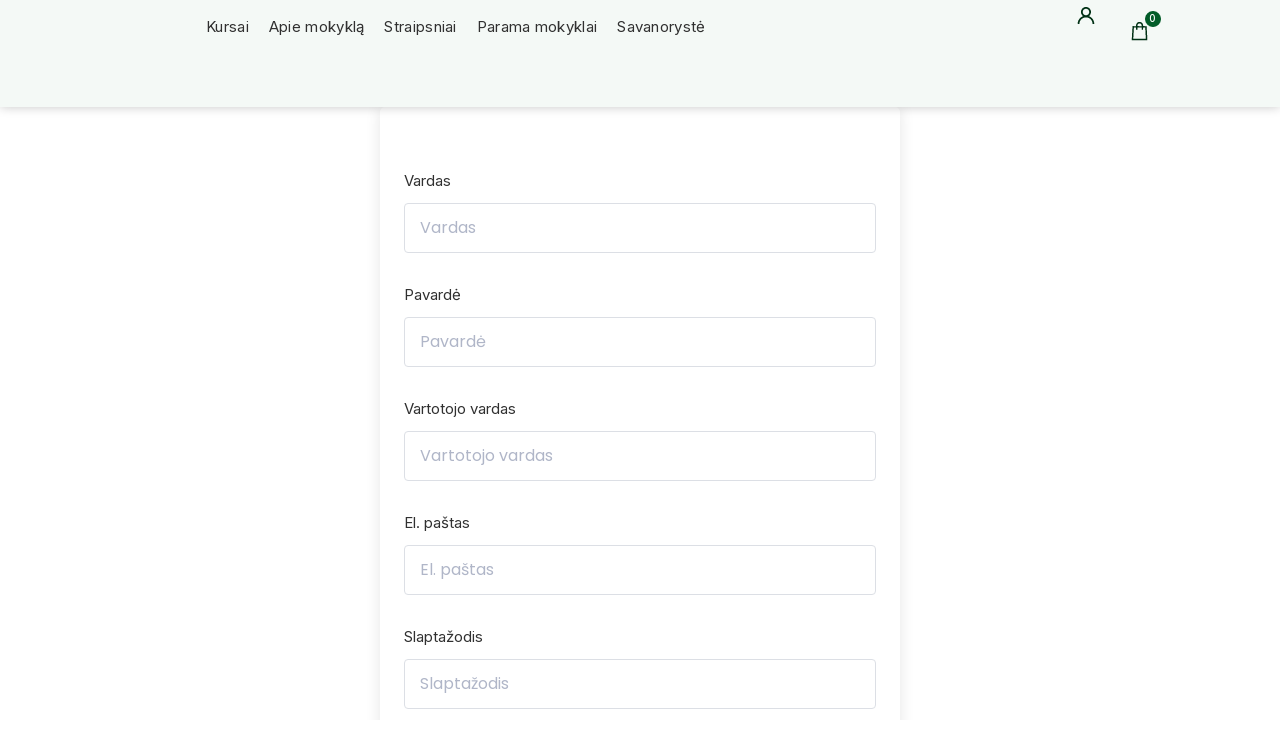

--- FILE ---
content_type: text/html; charset=UTF-8
request_url: https://holistinemokykla.lt/student-registration/?redirect_to=https://holistinemokykla.lt/kursai/astrologijos-pagrindai-su-loreta-stonkute/&enrol_course_id=25989
body_size: 64562
content:
<!DOCTYPE html>
<html lang="lt-LT">
<head>
<meta charset="UTF-8">
<meta name="viewport" content="width=device-width, initial-scale=1">
	 <link rel="profile" href="https://gmpg.org/xfn/11"> 
	 <meta name='robots' content='index, follow, max-image-preview:large, max-snippet:-1, max-video-preview:-1' />

<!-- Google Tag Manager for WordPress by gtm4wp.com -->
<script data-cfasync="false" data-pagespeed-no-defer>
	var gtm4wp_datalayer_name = "dataLayer";
	var dataLayer = dataLayer || [];
	const gtm4wp_use_sku_instead = false;
	const gtm4wp_currency = 'EUR';
	const gtm4wp_product_per_impression = 10;
	const gtm4wp_clear_ecommerce = false;
</script>
<!-- End Google Tag Manager for WordPress by gtm4wp.com -->
	<!-- This site is optimized with the Yoast SEO plugin v22.2 - https://yoast.com/wordpress/plugins/seo/ -->
	<title>Studento registracija - Holistinė mokykla</title>
	<link rel="canonical" href="https://holistinemokykla.lt/student-registration/" />
	<meta property="og:locale" content="lt_LT" />
	<meta property="og:type" content="article" />
	<meta property="og:title" content="Studento registracija - Holistinė mokykla" />
	<meta property="og:description" content="Vardas Pavardė Vartotojo vardas El. paštas Slaptažodis Slaptažodžio patvirtinimas Prisiregistruodamas sutinku su svetainės Taisyklės ir sąlygos Registruotis" />
	<meta property="og:url" content="https://holistinemokykla.lt/student-registration/" />
	<meta property="og:site_name" content="Holistinė mokykla" />
	<meta property="article:modified_time" content="2023-09-18T14:41:11+00:00" />
	<meta property="og:image" content="https://holistinemokykla.lt/wp-content/uploads/2020/10/Logo_holistine_mokykla_horizontal_green-1ss.png" />
	<meta property="og:image:width" content="172" />
	<meta property="og:image:height" content="99" />
	<meta property="og:image:type" content="image/png" />
	<meta name="twitter:card" content="summary_large_image" />
	<script type="application/ld+json" class="yoast-schema-graph">{"@context":"https://schema.org","@graph":[{"@type":"WebPage","@id":"https://holistinemokykla.lt/student-registration/","url":"https://holistinemokykla.lt/student-registration/","name":"Studento registracija - Holistinė mokykla","isPartOf":{"@id":"https://holistinemokykla.lt/#website"},"datePublished":"2023-07-28T13:56:37+00:00","dateModified":"2023-09-18T14:41:11+00:00","breadcrumb":{"@id":"https://holistinemokykla.lt/student-registration/#breadcrumb"},"inLanguage":"lt-LT","potentialAction":[{"@type":"ReadAction","target":["https://holistinemokykla.lt/student-registration/"]}]},{"@type":"BreadcrumbList","@id":"https://holistinemokykla.lt/student-registration/#breadcrumb","itemListElement":[{"@type":"ListItem","position":1,"name":"Home","item":"https://holistinemokykla.lt/"},{"@type":"ListItem","position":2,"name":"Studento registracija"}]},{"@type":"WebSite","@id":"https://holistinemokykla.lt/#website","url":"https://holistinemokykla.lt/","name":"Holistinė mokykla","description":"Žinios - Sveikata - Dalijimasis","publisher":{"@id":"https://holistinemokykla.lt/#organization"},"potentialAction":[{"@type":"SearchAction","target":{"@type":"EntryPoint","urlTemplate":"https://holistinemokykla.lt/?s={search_term_string}"},"query-input":"required name=search_term_string"}],"inLanguage":"lt-LT"},{"@type":"Organization","@id":"https://holistinemokykla.lt/#organization","name":"Holistinė mokykla","url":"https://holistinemokykla.lt/","logo":{"@type":"ImageObject","inLanguage":"lt-LT","@id":"https://holistinemokykla.lt/#/schema/logo/image/","url":"https://holistinemokykla.lt/wp-content/uploads/2020/10/Logo_holistine_mokykla_simbolis_green-s.png","contentUrl":"https://holistinemokykla.lt/wp-content/uploads/2020/10/Logo_holistine_mokykla_simbolis_green-s.png","width":1081,"height":1081,"caption":"Holistinė mokykla"},"image":{"@id":"https://holistinemokykla.lt/#/schema/logo/image/"}}]}</script>
	<!-- / Yoast SEO plugin. -->


<link rel='dns-prefetch' href='//stats.wp.com' />
<link rel='dns-prefetch' href='//www.googletagmanager.com' />
<link rel='dns-prefetch' href='//fonts.googleapis.com' />
<link rel="alternate" type="application/rss+xml" title="Holistinė mokykla &raquo; Įrašų RSS srautas" href="https://holistinemokykla.lt/feed/" />
<link rel="alternate" type="application/rss+xml" title="Holistinė mokykla &raquo; Komentarų RSS srautas" href="https://holistinemokykla.lt/comments/feed/" />
<link rel='stylesheet' id='astra-theme-css-css' href='https://holistinemokykla.lt/wp-content/themes/astra/assets/css/minified/frontend.min.css?ver=4.5.1' media='all' />
<style id='astra-theme-css-inline-css'>
.ast-no-sidebar .entry-content .alignfull {margin-left: calc( -50vw + 50%);margin-right: calc( -50vw + 50%);max-width: 100vw;width: 100vw;}.ast-no-sidebar .entry-content .alignwide {margin-left: calc(-41vw + 50%);margin-right: calc(-41vw + 50%);max-width: unset;width: unset;}.ast-no-sidebar .entry-content .alignfull .alignfull,.ast-no-sidebar .entry-content .alignfull .alignwide,.ast-no-sidebar .entry-content .alignwide .alignfull,.ast-no-sidebar .entry-content .alignwide .alignwide,.ast-no-sidebar .entry-content .wp-block-column .alignfull,.ast-no-sidebar .entry-content .wp-block-column .alignwide{width: 100%;margin-left: auto;margin-right: auto;}.wp-block-gallery,.blocks-gallery-grid {margin: 0;}.wp-block-separator {max-width: 100px;}.wp-block-separator.is-style-wide,.wp-block-separator.is-style-dots {max-width: none;}.entry-content .has-2-columns .wp-block-column:first-child {padding-right: 10px;}.entry-content .has-2-columns .wp-block-column:last-child {padding-left: 10px;}@media (max-width: 782px) {.entry-content .wp-block-columns .wp-block-column {flex-basis: 100%;}.entry-content .has-2-columns .wp-block-column:first-child {padding-right: 0;}.entry-content .has-2-columns .wp-block-column:last-child {padding-left: 0;}}body .entry-content .wp-block-latest-posts {margin-left: 0;}body .entry-content .wp-block-latest-posts li {list-style: none;}.ast-no-sidebar .ast-container .entry-content .wp-block-latest-posts {margin-left: 0;}.ast-header-break-point .entry-content .alignwide {margin-left: auto;margin-right: auto;}.entry-content .blocks-gallery-item img {margin-bottom: auto;}.wp-block-pullquote {border-top: 4px solid #555d66;border-bottom: 4px solid #555d66;color: #40464d;}:root{--ast-container-default-xlg-padding:6.67em;--ast-container-default-lg-padding:5.67em;--ast-container-default-slg-padding:4.34em;--ast-container-default-md-padding:3.34em;--ast-container-default-sm-padding:6.67em;--ast-container-default-xs-padding:2.4em;--ast-container-default-xxs-padding:1.4em;--ast-code-block-background:#EEEEEE;--ast-comment-inputs-background:#FAFAFA;}html{font-size:93.75%;}a,.page-title{color:var(--ast-global-color-2);}a:hover,a:focus{color:var(--ast-global-color-0);}body,button,input,select,textarea,.ast-button,.ast-custom-button{font-family:'Poppins',sans-serif;font-weight:400;font-size:15px;font-size:1rem;line-height:1.6em;}blockquote{color:var(--ast-global-color-3);}h1,.entry-content h1,h2,.entry-content h2,h3,.entry-content h3,h4,.entry-content h4,h5,.entry-content h5,h6,.entry-content h6,.site-title,.site-title a{font-family:'Playfair Display',serif;font-weight:700;}.site-title{font-size:35px;font-size:2.3333333333333rem;display:none;}header .custom-logo-link img{max-width:120px;}.astra-logo-svg{width:120px;}.site-header .site-description{font-size:15px;font-size:1rem;display:none;}.entry-title{font-size:26px;font-size:1.7333333333333rem;}h1,.entry-content h1{font-size:75px;font-size:5rem;font-family:'Playfair Display',serif;}h2,.entry-content h2{font-size:50px;font-size:3.3333333333333rem;font-family:'Playfair Display',serif;}h3,.entry-content h3{font-size:32px;font-size:2.1333333333333rem;font-family:'Playfair Display',serif;}h4,.entry-content h4{font-size:20px;font-size:1.3333333333333rem;font-family:'Playfair Display',serif;}h5,.entry-content h5{font-size:18px;font-size:1.2rem;font-family:'Playfair Display',serif;}h6,.entry-content h6{font-size:15px;font-size:1rem;font-family:'Playfair Display',serif;}::selection{background-color:#037835;color:#ffffff;}body,h1,.entry-title a,.entry-content h1,h2,.entry-content h2,h3,.entry-content h3,h4,.entry-content h4,h5,.entry-content h5,h6,.entry-content h6{color:var(--ast-global-color-3);}.tagcloud a:hover,.tagcloud a:focus,.tagcloud a.current-item{color:#ffffff;border-color:var(--ast-global-color-2);background-color:var(--ast-global-color-2);}input:focus,input[type="text"]:focus,input[type="email"]:focus,input[type="url"]:focus,input[type="password"]:focus,input[type="reset"]:focus,input[type="search"]:focus,textarea:focus{border-color:var(--ast-global-color-2);}input[type="radio"]:checked,input[type=reset],input[type="checkbox"]:checked,input[type="checkbox"]:hover:checked,input[type="checkbox"]:focus:checked,input[type=range]::-webkit-slider-thumb{border-color:var(--ast-global-color-2);background-color:var(--ast-global-color-2);box-shadow:none;}.site-footer a:hover + .post-count,.site-footer a:focus + .post-count{background:var(--ast-global-color-2);border-color:var(--ast-global-color-2);}.single .nav-links .nav-previous,.single .nav-links .nav-next{color:var(--ast-global-color-2);}.entry-meta,.entry-meta *{line-height:1.45;color:var(--ast-global-color-2);}.entry-meta a:hover,.entry-meta a:hover *,.entry-meta a:focus,.entry-meta a:focus *,.page-links > .page-link,.page-links .page-link:hover,.post-navigation a:hover{color:var(--ast-global-color-0);}#cat option,.secondary .calendar_wrap thead a,.secondary .calendar_wrap thead a:visited{color:var(--ast-global-color-2);}.secondary .calendar_wrap #today,.ast-progress-val span{background:var(--ast-global-color-2);}.secondary a:hover + .post-count,.secondary a:focus + .post-count{background:var(--ast-global-color-2);border-color:var(--ast-global-color-2);}.calendar_wrap #today > a{color:#ffffff;}.page-links .page-link,.single .post-navigation a{color:var(--ast-global-color-2);}.ast-search-menu-icon .search-form button.search-submit{padding:0 4px;}.ast-search-menu-icon form.search-form{padding-right:0;}.ast-search-menu-icon.slide-search input.search-field{width:0;}.ast-header-search .ast-search-menu-icon.ast-dropdown-active .search-form,.ast-header-search .ast-search-menu-icon.ast-dropdown-active .search-field:focus{border-color:var(--ast-global-color-0);transition:all 0.2s;}.search-form input.search-field:focus{outline:none;}.widget-title,.widget .wp-block-heading{font-size:21px;font-size:1.4rem;color:var(--ast-global-color-3);}a:focus-visible,.ast-menu-toggle:focus-visible,.site .skip-link:focus-visible,.wp-block-loginout input:focus-visible,.wp-block-search.wp-block-search__button-inside .wp-block-search__inside-wrapper,.ast-header-navigation-arrow:focus-visible,.woocommerce .wc-proceed-to-checkout > .checkout-button:focus-visible,.woocommerce .woocommerce-MyAccount-navigation ul li a:focus-visible,.ast-orders-table__row .ast-orders-table__cell:focus-visible,.woocommerce .woocommerce-order-details .order-again > .button:focus-visible,.woocommerce .woocommerce-message a.button.wc-forward:focus-visible,.woocommerce #minus_qty:focus-visible,.woocommerce #plus_qty:focus-visible,a#ast-apply-coupon:focus-visible,.woocommerce .woocommerce-info a:focus-visible,.woocommerce .astra-shop-summary-wrap a:focus-visible,.woocommerce a.wc-forward:focus-visible,#ast-apply-coupon:focus-visible,.woocommerce-js .woocommerce-mini-cart-item a.remove:focus-visible{outline-style:dotted;outline-color:inherit;outline-width:thin;border-color:transparent;}input:focus,input[type="text"]:focus,input[type="email"]:focus,input[type="url"]:focus,input[type="password"]:focus,input[type="reset"]:focus,input[type="number"]:focus,textarea:focus,.wp-block-search__input:focus,[data-section="section-header-mobile-trigger"] .ast-button-wrap .ast-mobile-menu-trigger-minimal:focus,.ast-mobile-popup-drawer.active .menu-toggle-close:focus,.woocommerce-ordering select.orderby:focus,#ast-scroll-top:focus,#coupon_code:focus,.woocommerce-page #comment:focus,.woocommerce #reviews #respond input#submit:focus,.woocommerce a.add_to_cart_button:focus,.woocommerce .button.single_add_to_cart_button:focus,.woocommerce .woocommerce-cart-form button:focus,.woocommerce .woocommerce-cart-form__cart-item .quantity .qty:focus,.woocommerce .woocommerce-billing-fields .woocommerce-billing-fields__field-wrapper .woocommerce-input-wrapper > .input-text:focus,.woocommerce #order_comments:focus,.woocommerce #place_order:focus,.woocommerce .woocommerce-address-fields .woocommerce-address-fields__field-wrapper .woocommerce-input-wrapper > .input-text:focus,.woocommerce .woocommerce-MyAccount-content form button:focus,.woocommerce .woocommerce-MyAccount-content .woocommerce-EditAccountForm .woocommerce-form-row .woocommerce-Input.input-text:focus,.woocommerce .ast-woocommerce-container .woocommerce-pagination ul.page-numbers li a:focus,body #content .woocommerce form .form-row .select2-container--default .select2-selection--single:focus,#ast-coupon-code:focus,.woocommerce.woocommerce-js .quantity input[type=number]:focus,.woocommerce-js .woocommerce-mini-cart-item .quantity input[type=number]:focus,.woocommerce p#ast-coupon-trigger:focus{border-style:dotted;border-color:inherit;border-width:thin;outline-color:transparent;}.ast-logo-title-inline .site-logo-img{padding-right:1em;}.site-logo-img img{ transition:all 0.2s linear;}.ast-page-builder-template .hentry {margin: 0;}.ast-page-builder-template .site-content > .ast-container {max-width: 100%;padding: 0;}.ast-page-builder-template .site-content #primary {padding: 0;margin: 0;}.ast-page-builder-template .no-results {text-align: center;margin: 4em auto;}.ast-page-builder-template .ast-pagination {padding: 2em;}.ast-page-builder-template .entry-header.ast-no-title.ast-no-thumbnail {margin-top: 0;}.ast-page-builder-template .entry-header.ast-header-without-markup {margin-top: 0;margin-bottom: 0;}.ast-page-builder-template .entry-header.ast-no-title.ast-no-meta {margin-bottom: 0;}.ast-page-builder-template.single .post-navigation {padding-bottom: 2em;}.ast-page-builder-template.single-post .site-content > .ast-container {max-width: 100%;}.ast-page-builder-template .entry-header {margin-top: 4em;margin-left: auto;margin-right: auto;padding-left: 20px;padding-right: 20px;}.single.ast-page-builder-template .entry-header {padding-left: 20px;padding-right: 20px;}.ast-page-builder-template .ast-archive-description {margin: 4em auto 0;padding-left: 20px;padding-right: 20px;}.ast-page-builder-template.ast-no-sidebar .entry-content .alignwide {margin-left: 0;margin-right: 0;}@media (max-width:921px){#ast-desktop-header{display:none;}}@media (min-width:922px){#ast-mobile-header{display:none;}}.wp-block-buttons.aligncenter{justify-content:center;}@media (min-width:1200px){.wp-block-group .has-background{padding:20px;}}@media (min-width:1200px){.ast-page-builder-template.ast-no-sidebar .entry-content .wp-block-cover.alignwide,.ast-page-builder-template.ast-no-sidebar .entry-content .wp-block-cover.alignfull{padding-right:0;padding-left:0;}}@media (min-width:1200px){.wp-block-cover-image.alignwide .wp-block-cover__inner-container,.wp-block-cover.alignwide .wp-block-cover__inner-container,.wp-block-cover-image.alignfull .wp-block-cover__inner-container,.wp-block-cover.alignfull .wp-block-cover__inner-container{width:100%;}}.wp-block-image.aligncenter{margin-left:auto;margin-right:auto;}.wp-block-table.aligncenter{margin-left:auto;margin-right:auto;}.wp-block-buttons .wp-block-button.is-style-outline .wp-block-button__link,.ast-outline-button{border-top-width:2px;border-right-width:2px;border-bottom-width:2px;border-left-width:2px;font-family:inherit;font-weight:500;font-size:14px;font-size:0.93333333333333rem;line-height:1em;border-top-left-radius:4px;border-top-right-radius:4px;border-bottom-right-radius:4px;border-bottom-left-radius:4px;background-color:transparent;}.entry-content[ast-blocks-layout] > figure{margin-bottom:1em;}@media (max-width:921px){.ast-separate-container #primary,.ast-separate-container #secondary{padding:1.5em 0;}#primary,#secondary{padding:1.5em 0;margin:0;}.ast-left-sidebar #content > .ast-container{display:flex;flex-direction:column-reverse;width:100%;}.ast-separate-container .ast-article-post,.ast-separate-container .ast-article-single{padding:1.5em 2.14em;}.ast-author-box img.avatar{margin:20px 0 0 0;}}@media (min-width:922px){.ast-separate-container.ast-right-sidebar #primary,.ast-separate-container.ast-left-sidebar #primary{border:0;}.search-no-results.ast-separate-container #primary{margin-bottom:4em;}}.elementor-button-wrapper .elementor-button{border-style:solid;text-decoration:none;border-top-width:0px;border-right-width:0px;border-left-width:0px;border-bottom-width:0px;}body .elementor-button.elementor-size-sm,body .elementor-button.elementor-size-xs,body .elementor-button.elementor-size-md,body .elementor-button.elementor-size-lg,body .elementor-button.elementor-size-xl,body .elementor-button{border-top-left-radius:4px;border-top-right-radius:4px;border-bottom-right-radius:4px;border-bottom-left-radius:4px;padding-top:16px;padding-right:30px;padding-bottom:16px;padding-left:30px;}.elementor-button-wrapper .elementor-button{border-color:#037835;background-color:#037835;}.elementor-button-wrapper .elementor-button:hover,.elementor-button-wrapper .elementor-button:focus{color:var(--ast-global-color-5);background-color:var(--ast-global-color-0);border-color:var(--ast-global-color-0);}.wp-block-button .wp-block-button__link ,.elementor-button-wrapper .elementor-button,.elementor-button-wrapper .elementor-button:visited{color:var(--ast-global-color-5);}.elementor-button-wrapper .elementor-button{font-weight:500;font-size:14px;font-size:0.93333333333333rem;line-height:1em;letter-spacing:0.5px;}body .elementor-button.elementor-size-sm,body .elementor-button.elementor-size-xs,body .elementor-button.elementor-size-md,body .elementor-button.elementor-size-lg,body .elementor-button.elementor-size-xl,body .elementor-button{font-size:14px;font-size:0.93333333333333rem;}.wp-block-button .wp-block-button__link:hover,.wp-block-button .wp-block-button__link:focus{color:var(--ast-global-color-5);background-color:var(--ast-global-color-0);border-color:var(--ast-global-color-0);}.wp-block-button .wp-block-button__link{border-style:solid;border-top-width:0px;border-right-width:0px;border-left-width:0px;border-bottom-width:0px;border-color:#037835;background-color:#037835;color:var(--ast-global-color-5);font-family:inherit;font-weight:500;line-height:1em;letter-spacing:0.5px;font-size:14px;font-size:0.93333333333333rem;border-top-left-radius:4px;border-top-right-radius:4px;border-bottom-right-radius:4px;border-bottom-left-radius:4px;padding-top:16px;padding-right:30px;padding-bottom:16px;padding-left:30px;}.menu-toggle,button,.ast-button,.ast-custom-button,.button,input#submit,input[type="button"],input[type="submit"],input[type="reset"]{border-style:solid;border-top-width:0px;border-right-width:0px;border-left-width:0px;border-bottom-width:0px;color:var(--ast-global-color-5);border-color:#037835;background-color:#037835;padding-top:16px;padding-right:30px;padding-bottom:16px;padding-left:30px;font-family:inherit;font-weight:500;font-size:14px;font-size:0.93333333333333rem;line-height:1em;letter-spacing:0.5px;border-top-left-radius:4px;border-top-right-radius:4px;border-bottom-right-radius:4px;border-bottom-left-radius:4px;}button:focus,.menu-toggle:hover,button:hover,.ast-button:hover,.ast-custom-button:hover .button:hover,.ast-custom-button:hover ,input[type=reset]:hover,input[type=reset]:focus,input#submit:hover,input#submit:focus,input[type="button"]:hover,input[type="button"]:focus,input[type="submit"]:hover,input[type="submit"]:focus{color:var(--ast-global-color-5);background-color:var(--ast-global-color-0);border-color:var(--ast-global-color-0);}@media (max-width:921px){.ast-mobile-header-stack .main-header-bar .ast-search-menu-icon{display:inline-block;}.ast-header-break-point.ast-header-custom-item-outside .ast-mobile-header-stack .main-header-bar .ast-search-icon{margin:0;}.ast-comment-avatar-wrap img{max-width:2.5em;}.ast-separate-container .ast-comment-list li.depth-1{padding:1.5em 2.14em;}.ast-separate-container .comment-respond{padding:2em 2.14em;}.ast-comment-meta{padding:0 1.8888em 1.3333em;}}@media (min-width:544px){.ast-container{max-width:100%;}}@media (max-width:544px){.ast-separate-container .ast-article-post,.ast-separate-container .ast-article-single,.ast-separate-container .comments-title,.ast-separate-container .ast-archive-description{padding:1.5em 1em;}.ast-separate-container #content .ast-container{padding-left:0.54em;padding-right:0.54em;}.ast-separate-container .ast-comment-list li.depth-1{padding:1.5em 1em;margin-bottom:1.5em;}.ast-separate-container .ast-comment-list .bypostauthor{padding:.5em;}.ast-search-menu-icon.ast-dropdown-active .search-field{width:170px;}}@media (min-width:545px){.ast-page-builder-template .comments-area,.single.ast-page-builder-template .entry-header,.single.ast-page-builder-template .post-navigation,.single.ast-page-builder-template .ast-single-related-posts-container{max-width:1320px;margin-left:auto;margin-right:auto;}}body,.ast-separate-container{background-color:#ffffff;;background-image:none;;}.ast-no-sidebar.ast-separate-container .entry-content .alignfull {margin-left: -6.67em;margin-right: -6.67em;width: auto;}@media (max-width: 1200px) {.ast-no-sidebar.ast-separate-container .entry-content .alignfull {margin-left: -2.4em;margin-right: -2.4em;}}@media (max-width: 768px) {.ast-no-sidebar.ast-separate-container .entry-content .alignfull {margin-left: -2.14em;margin-right: -2.14em;}}@media (max-width: 544px) {.ast-no-sidebar.ast-separate-container .entry-content .alignfull {margin-left: -1em;margin-right: -1em;}}.ast-no-sidebar.ast-separate-container .entry-content .alignwide {margin-left: -20px;margin-right: -20px;}.ast-no-sidebar.ast-separate-container .entry-content .wp-block-column .alignfull,.ast-no-sidebar.ast-separate-container .entry-content .wp-block-column .alignwide {margin-left: auto;margin-right: auto;width: 100%;}@media (max-width:921px){.site-title{display:none;}.site-header .site-description{display:none;}.entry-title{font-size:30px;}h1,.entry-content h1{font-size:45px;}h2,.entry-content h2{font-size:32px;}h3,.entry-content h3{font-size:25px;}}@media (max-width:544px){.site-title{display:none;}.site-header .site-description{display:none;}.entry-title{font-size:30px;}h1,.entry-content h1{font-size:30px;}h2,.entry-content h2{font-size:23px;}h3,.entry-content h3{font-size:20px;}header .custom-logo-link img,.ast-header-break-point .site-branding img,.ast-header-break-point .custom-logo-link img{max-width:100px;}.astra-logo-svg{width:100px;}.ast-header-break-point .site-logo-img .custom-mobile-logo-link img{max-width:100px;}}@media (max-width:921px){html{font-size:85.5%;}}@media (max-width:544px){html{font-size:85.5%;}}@media (min-width:922px){.ast-container{max-width:1320px;}}@font-face {font-family: "Astra";src: url(https://holistinemokykla.lt/wp-content/themes/astra/assets/fonts/astra.woff) format("woff"),url(https://holistinemokykla.lt/wp-content/themes/astra/assets/fonts/astra.ttf) format("truetype"),url(https://holistinemokykla.lt/wp-content/themes/astra/assets/fonts/astra.svg#astra) format("svg");font-weight: normal;font-style: normal;font-display: fallback;}@media (min-width:922px){.main-header-menu .sub-menu .menu-item.ast-left-align-sub-menu:hover > .sub-menu,.main-header-menu .sub-menu .menu-item.ast-left-align-sub-menu.focus > .sub-menu{margin-left:-0px;}}.footer-widget-area[data-section^="section-fb-html-"] .ast-builder-html-element{text-align:center;}.astra-icon-down_arrow::after {content: "\e900";font-family: Astra;}.astra-icon-close::after {content: "\e5cd";font-family: Astra;}.astra-icon-drag_handle::after {content: "\e25d";font-family: Astra;}.astra-icon-format_align_justify::after {content: "\e235";font-family: Astra;}.astra-icon-menu::after {content: "\e5d2";font-family: Astra;}.astra-icon-reorder::after {content: "\e8fe";font-family: Astra;}.astra-icon-search::after {content: "\e8b6";font-family: Astra;}.astra-icon-zoom_in::after {content: "\e56b";font-family: Astra;}.astra-icon-check-circle::after {content: "\e901";font-family: Astra;}.astra-icon-shopping-cart::after {content: "\f07a";font-family: Astra;}.astra-icon-shopping-bag::after {content: "\f290";font-family: Astra;}.astra-icon-shopping-basket::after {content: "\f291";font-family: Astra;}.astra-icon-circle-o::after {content: "\e903";font-family: Astra;}.astra-icon-certificate::after {content: "\e902";font-family: Astra;}blockquote {padding: 1.2em;}:root .has-ast-global-color-0-color{color:var(--ast-global-color-0);}:root .has-ast-global-color-0-background-color{background-color:var(--ast-global-color-0);}:root .wp-block-button .has-ast-global-color-0-color{color:var(--ast-global-color-0);}:root .wp-block-button .has-ast-global-color-0-background-color{background-color:var(--ast-global-color-0);}:root .has-ast-global-color-1-color{color:var(--ast-global-color-1);}:root .has-ast-global-color-1-background-color{background-color:var(--ast-global-color-1);}:root .wp-block-button .has-ast-global-color-1-color{color:var(--ast-global-color-1);}:root .wp-block-button .has-ast-global-color-1-background-color{background-color:var(--ast-global-color-1);}:root .has-ast-global-color-2-color{color:var(--ast-global-color-2);}:root .has-ast-global-color-2-background-color{background-color:var(--ast-global-color-2);}:root .wp-block-button .has-ast-global-color-2-color{color:var(--ast-global-color-2);}:root .wp-block-button .has-ast-global-color-2-background-color{background-color:var(--ast-global-color-2);}:root .has-ast-global-color-3-color{color:var(--ast-global-color-3);}:root .has-ast-global-color-3-background-color{background-color:var(--ast-global-color-3);}:root .wp-block-button .has-ast-global-color-3-color{color:var(--ast-global-color-3);}:root .wp-block-button .has-ast-global-color-3-background-color{background-color:var(--ast-global-color-3);}:root .has-ast-global-color-4-color{color:var(--ast-global-color-4);}:root .has-ast-global-color-4-background-color{background-color:var(--ast-global-color-4);}:root .wp-block-button .has-ast-global-color-4-color{color:var(--ast-global-color-4);}:root .wp-block-button .has-ast-global-color-4-background-color{background-color:var(--ast-global-color-4);}:root .has-ast-global-color-5-color{color:var(--ast-global-color-5);}:root .has-ast-global-color-5-background-color{background-color:var(--ast-global-color-5);}:root .wp-block-button .has-ast-global-color-5-color{color:var(--ast-global-color-5);}:root .wp-block-button .has-ast-global-color-5-background-color{background-color:var(--ast-global-color-5);}:root .has-ast-global-color-6-color{color:var(--ast-global-color-6);}:root .has-ast-global-color-6-background-color{background-color:var(--ast-global-color-6);}:root .wp-block-button .has-ast-global-color-6-color{color:var(--ast-global-color-6);}:root .wp-block-button .has-ast-global-color-6-background-color{background-color:var(--ast-global-color-6);}:root .has-ast-global-color-7-color{color:var(--ast-global-color-7);}:root .has-ast-global-color-7-background-color{background-color:var(--ast-global-color-7);}:root .wp-block-button .has-ast-global-color-7-color{color:var(--ast-global-color-7);}:root .wp-block-button .has-ast-global-color-7-background-color{background-color:var(--ast-global-color-7);}:root .has-ast-global-color-8-color{color:var(--ast-global-color-8);}:root .has-ast-global-color-8-background-color{background-color:var(--ast-global-color-8);}:root .wp-block-button .has-ast-global-color-8-color{color:var(--ast-global-color-8);}:root .wp-block-button .has-ast-global-color-8-background-color{background-color:var(--ast-global-color-8);}:root{--ast-global-color-0:#037835;--ast-global-color-1:#005725;--ast-global-color-2:#303030;--ast-global-color-3:#303030;--ast-global-color-4:#f4f5ee;--ast-global-color-5:#ffffff;--ast-global-color-6:#f6f6f6;--ast-global-color-7:#424242;--ast-global-color-8:#000000;}:root {--ast-border-color : #dddddd;}.ast-single-entry-banner {-js-display: flex;display: flex;flex-direction: column;justify-content: center;text-align: center;position: relative;background: #eeeeee;}.ast-single-entry-banner[data-banner-layout="layout-1"] {max-width: 1280px;background: inherit;padding: 20px 0;}.ast-single-entry-banner[data-banner-width-type="custom"] {margin: 0 auto;width: 100%;}.ast-single-entry-banner + .site-content .entry-header {margin-bottom: 0;}header.entry-header .entry-title{font-size:32px;font-size:2.1333333333333rem;}header.entry-header > *:not(:last-child){margin-bottom:10px;}@media (max-width:921px){header.entry-header .entry-title{font-size:40px;font-size:2.6666666666667rem;}}@media (max-width:544px){header.entry-header .entry-title{font-size:26px;font-size:1.7333333333333rem;}}.ast-archive-entry-banner {-js-display: flex;display: flex;flex-direction: column;justify-content: center;text-align: center;position: relative;background: #eeeeee;}.ast-archive-entry-banner[data-banner-width-type="custom"] {margin: 0 auto;width: 100%;}.ast-archive-entry-banner[data-banner-layout="layout-1"] {background: inherit;padding: 20px 0;text-align: left;}body.archive .ast-archive-description{max-width:1280px;width:100%;text-align:left;padding-top:3em;padding-right:3em;padding-bottom:3em;padding-left:3em;}body.archive .ast-archive-description .ast-archive-title,body.archive .ast-archive-description .ast-archive-title *{font-size:26px;font-size:1.7333333333333rem;}body.archive .ast-archive-description > *:not(:last-child){margin-bottom:10px;}@media (max-width:921px){body.archive .ast-archive-description{text-align:left;}}@media (max-width:544px){body.archive .ast-archive-description{text-align:left;}}.ast-breadcrumbs .trail-browse,.ast-breadcrumbs .trail-items,.ast-breadcrumbs .trail-items li{display:inline-block;margin:0;padding:0;border:none;background:inherit;text-indent:0;text-decoration:none;}.ast-breadcrumbs .trail-browse{font-size:inherit;font-style:inherit;font-weight:inherit;color:inherit;}.ast-breadcrumbs .trail-items{list-style:none;}.trail-items li::after{padding:0 0.3em;content:"\00bb";}.trail-items li:last-of-type::after{display:none;}h1,.entry-content h1,h2,.entry-content h2,h3,.entry-content h3,h4,.entry-content h4,h5,.entry-content h5,h6,.entry-content h6{color:#025c28;}@media (max-width:921px){.ast-builder-grid-row-container.ast-builder-grid-row-tablet-3-firstrow .ast-builder-grid-row > *:first-child,.ast-builder-grid-row-container.ast-builder-grid-row-tablet-3-lastrow .ast-builder-grid-row > *:last-child{grid-column:1 / -1;}}@media (max-width:544px){.ast-builder-grid-row-container.ast-builder-grid-row-mobile-3-firstrow .ast-builder-grid-row > *:first-child,.ast-builder-grid-row-container.ast-builder-grid-row-mobile-3-lastrow .ast-builder-grid-row > *:last-child{grid-column:1 / -1;}}.ast-builder-layout-element .ast-site-identity{margin-top:0px;margin-bottom:0px;margin-left:0px;margin-right:0px;}.ast-builder-layout-element[data-section="title_tagline"]{display:flex;}@media (max-width:921px){.ast-header-break-point .ast-builder-layout-element[data-section="title_tagline"]{display:flex;}}@media (max-width:544px){.ast-header-break-point .ast-builder-layout-element[data-section="title_tagline"]{display:flex;}}[data-section*="section-hb-button-"] .menu-link{display:none;}.ast-header-button-1 .ast-custom-button{border-top-width:0px;border-bottom-width:0px;border-left-width:0px;border-right-width:0px;border-top-left-radius:0px;border-top-right-radius:0px;border-bottom-right-radius:0px;border-bottom-left-radius:-4px;}.ast-header-button-1[data-section*="section-hb-button-"] .ast-builder-button-wrap .ast-custom-button{padding-top:0px;padding-bottom:0px;padding-left:0px;padding-right:0px;margin-top:0px;margin-bottom:0px;margin-left:0px;margin-right:0px;}.ast-header-button-1[data-section="section-hb-button-1"]{display:flex;}@media (max-width:921px){.ast-header-break-point .ast-header-button-1[data-section="section-hb-button-1"]{display:flex;}}@media (max-width:544px){.ast-header-break-point .ast-header-button-1[data-section="section-hb-button-1"]{display:flex;}}.ast-builder-menu-1{font-family:inherit;font-weight:inherit;}.ast-builder-menu-1 .menu-item > .menu-link{color:var(--ast-global-color-3);padding-top:0px;padding-bottom:0px;padding-left:30px;padding-right:0px;}.ast-builder-menu-1 .menu-item > .ast-menu-toggle{color:var(--ast-global-color-3);}.ast-builder-menu-1 .menu-item:hover > .menu-link,.ast-builder-menu-1 .inline-on-mobile .menu-item:hover > .ast-menu-toggle{color:var(--ast-global-color-1);}.ast-builder-menu-1 .menu-item:hover > .ast-menu-toggle{color:var(--ast-global-color-1);}.ast-builder-menu-1 .menu-item.current-menu-item > .menu-link,.ast-builder-menu-1 .inline-on-mobile .menu-item.current-menu-item > .ast-menu-toggle,.ast-builder-menu-1 .current-menu-ancestor > .menu-link{color:var(--ast-global-color-1);}.ast-builder-menu-1 .menu-item.current-menu-item > .ast-menu-toggle{color:var(--ast-global-color-1);}.ast-builder-menu-1 .sub-menu,.ast-builder-menu-1 .inline-on-mobile .sub-menu{border-top-width:0;border-bottom-width:0;border-right-width:0;border-left-width:0;border-color:#037835;border-style:solid;border-top-left-radius:0px;border-top-right-radius:0px;border-bottom-right-radius:0px;border-bottom-left-radius:0px;}.ast-builder-menu-1 .main-header-menu > .menu-item > .sub-menu,.ast-builder-menu-1 .main-header-menu > .menu-item > .astra-full-megamenu-wrapper{margin-top:54px;}.ast-desktop .ast-builder-menu-1 .main-header-menu > .menu-item > .sub-menu:before,.ast-desktop .ast-builder-menu-1 .main-header-menu > .menu-item > .astra-full-megamenu-wrapper:before{height:calc( 54px + 5px );}.ast-builder-menu-1 .menu-item.menu-item-has-children > .ast-menu-toggle{top:0px;right:calc( 0px - 0.907em );}.ast-builder-menu-1 .main-header-menu,.ast-header-break-point .ast-builder-menu-1 .main-header-menu{margin-top:0px;margin-bottom:0px;margin-left:0px;margin-right:0px;}.ast-desktop .ast-builder-menu-1 .menu-item .sub-menu .menu-link{border-style:none;}@media (max-width:921px){.ast-header-break-point .ast-builder-menu-1 .menu-item.menu-item-has-children > .ast-menu-toggle{top:0;}.ast-builder-menu-1 .inline-on-mobile .menu-item.menu-item-has-children > .ast-menu-toggle{right:-15px;}.ast-builder-menu-1 .menu-item-has-children > .menu-link:after{content:unset;}.ast-builder-menu-1 .main-header-menu > .menu-item > .sub-menu,.ast-builder-menu-1 .main-header-menu > .menu-item > .astra-full-megamenu-wrapper{margin-top:0;}.ast-builder-menu-1 .main-header-menu,.ast-builder-menu-1 .main-header-menu .sub-menu{background-color:var(--ast-global-color-4);;background-image:none;;}}@media (max-width:544px){.ast-header-break-point .ast-builder-menu-1 .menu-item.menu-item-has-children > .ast-menu-toggle{top:0;}.ast-builder-menu-1 .main-header-menu > .menu-item > .sub-menu,.ast-builder-menu-1 .main-header-menu > .menu-item > .astra-full-megamenu-wrapper{margin-top:0;}}.ast-builder-menu-1{display:flex;}@media (max-width:921px){.ast-header-break-point .ast-builder-menu-1{display:flex;}}@media (max-width:544px){.ast-header-break-point .ast-builder-menu-1{display:flex;}}.site-below-footer-wrap{padding-top:20px;padding-bottom:20px;}.site-below-footer-wrap[data-section="section-below-footer-builder"]{background-color:var(--ast-global-color-4);;background-image:none;;min-height:80px;border-style:solid;border-width:0px;border-top-width:1px;border-top-color:#e5e5e5;}.site-below-footer-wrap[data-section="section-below-footer-builder"] .ast-builder-grid-row{max-width:1280px;min-height:80px;margin-left:auto;margin-right:auto;}.site-below-footer-wrap[data-section="section-below-footer-builder"] .ast-builder-grid-row,.site-below-footer-wrap[data-section="section-below-footer-builder"] .site-footer-section{align-items:flex-start;}.site-below-footer-wrap[data-section="section-below-footer-builder"].ast-footer-row-inline .site-footer-section{display:flex;margin-bottom:0;}.ast-builder-grid-row-2-equal .ast-builder-grid-row{grid-template-columns:repeat( 2,1fr );}@media (max-width:921px){.site-below-footer-wrap[data-section="section-below-footer-builder"].ast-footer-row-tablet-inline .site-footer-section{display:flex;margin-bottom:0;}.site-below-footer-wrap[data-section="section-below-footer-builder"].ast-footer-row-tablet-stack .site-footer-section{display:block;margin-bottom:10px;}.ast-builder-grid-row-container.ast-builder-grid-row-tablet-2-equal .ast-builder-grid-row{grid-template-columns:repeat( 2,1fr );}}@media (max-width:544px){.site-below-footer-wrap[data-section="section-below-footer-builder"].ast-footer-row-mobile-inline .site-footer-section{display:flex;margin-bottom:0;}.site-below-footer-wrap[data-section="section-below-footer-builder"].ast-footer-row-mobile-stack .site-footer-section{display:block;margin-bottom:10px;}.ast-builder-grid-row-container.ast-builder-grid-row-mobile-full .ast-builder-grid-row{grid-template-columns:1fr;}}.site-below-footer-wrap[data-section="section-below-footer-builder"]{padding-top:30px;padding-bottom:30px;padding-left:30px;padding-right:30px;}.site-below-footer-wrap[data-section="section-below-footer-builder"]{display:grid;}@media (max-width:921px){.ast-header-break-point .site-below-footer-wrap[data-section="section-below-footer-builder"]{display:grid;}}@media (max-width:544px){.ast-header-break-point .site-below-footer-wrap[data-section="section-below-footer-builder"]{display:grid;}}.ast-builder-html-element img.alignnone{display:inline-block;}.ast-builder-html-element p:first-child{margin-top:0;}.ast-builder-html-element p:last-child{margin-bottom:0;}.ast-header-break-point .main-header-bar .ast-builder-html-element{line-height:1.85714285714286;}.footer-widget-area[data-section="section-fb-html-2"]{display:block;}@media (max-width:921px){.ast-header-break-point .footer-widget-area[data-section="section-fb-html-2"]{display:block;}}@media (max-width:544px){.ast-header-break-point .footer-widget-area[data-section="section-fb-html-2"]{display:block;}}.footer-widget-area[data-section="section-fb-html-2"] .ast-builder-html-element{text-align:right;}@media (max-width:921px){.footer-widget-area[data-section="section-fb-html-2"] .ast-builder-html-element{text-align:right;}}@media (max-width:544px){.footer-widget-area[data-section="section-fb-html-2"] .ast-builder-html-element{text-align:center;}}.ast-footer-copyright{text-align:left;}.ast-footer-copyright {color:var(--ast-global-color-3);}@media (max-width:921px){.ast-footer-copyright{text-align:left;}}@media (max-width:544px){.ast-footer-copyright{text-align:center;}}.ast-footer-copyright.ast-builder-layout-element{display:flex;}@media (max-width:921px){.ast-header-break-point .ast-footer-copyright.ast-builder-layout-element{display:flex;}}@media (max-width:544px){.ast-header-break-point .ast-footer-copyright.ast-builder-layout-element{display:flex;}}.ast-social-stack-desktop .ast-builder-social-element,.ast-social-stack-tablet .ast-builder-social-element,.ast-social-stack-mobile .ast-builder-social-element {margin-top: 6px;margin-bottom: 6px;}.social-show-label-true .ast-builder-social-element {width: auto;padding: 0 0.4em;}[data-section^="section-fb-social-icons-"] .footer-social-inner-wrap {text-align: center;}.ast-footer-social-wrap {width: 100%;}.ast-footer-social-wrap .ast-builder-social-element:first-child {margin-left: 0;}.ast-footer-social-wrap .ast-builder-social-element:last-child {margin-right: 0;}.ast-header-social-wrap .ast-builder-social-element:first-child {margin-left: 0;}.ast-header-social-wrap .ast-builder-social-element:last-child {margin-right: 0;}.ast-builder-social-element {line-height: 1;color: #3a3a3a;background: transparent;vertical-align: middle;transition: all 0.01s;margin-left: 6px;margin-right: 6px;justify-content: center;align-items: center;}.ast-builder-social-element {line-height: 1;color: #3a3a3a;background: transparent;vertical-align: middle;transition: all 0.01s;margin-left: 6px;margin-right: 6px;justify-content: center;align-items: center;}.ast-builder-social-element .social-item-label {padding-left: 6px;}.ast-footer-social-1-wrap .ast-builder-social-element,.ast-footer-social-1-wrap .social-show-label-true .ast-builder-social-element{margin-left:12.5px;margin-right:12.5px;}.ast-footer-social-1-wrap .ast-builder-social-element svg{width:19px;height:19px;}.ast-footer-social-1-wrap .ast-social-color-type-custom svg{fill:var(--ast-global-color-2);}.ast-footer-social-1-wrap .ast-social-color-type-custom .ast-builder-social-element:hover{color:var(--ast-global-color-1);}.ast-footer-social-1-wrap .ast-social-color-type-custom .ast-builder-social-element:hover svg{fill:var(--ast-global-color-1);}.ast-footer-social-1-wrap .ast-social-color-type-custom .social-item-label{color:var(--ast-global-color-2);}.ast-footer-social-1-wrap .ast-builder-social-element:hover .social-item-label{color:var(--ast-global-color-1);}[data-section="section-fb-social-icons-1"] .footer-social-inner-wrap{text-align:center;}@media (max-width:921px){[data-section="section-fb-social-icons-1"] .footer-social-inner-wrap{text-align:center;}}@media (max-width:544px){[data-section="section-fb-social-icons-1"] .footer-social-inner-wrap{text-align:center;}}.ast-builder-layout-element[data-section="section-fb-social-icons-1"]{display:flex;}@media (max-width:921px){.ast-header-break-point .ast-builder-layout-element[data-section="section-fb-social-icons-1"]{display:flex;}}@media (max-width:544px){.ast-header-break-point .ast-builder-layout-element[data-section="section-fb-social-icons-1"]{display:flex;}}.site-primary-footer-wrap{padding-top:45px;padding-bottom:45px;}.site-primary-footer-wrap[data-section="section-primary-footer-builder"]{background-color:var(--ast-global-color-4);;background-image:none;;border-style:solid;border-width:0px;border-top-width:1px;border-top-color:#e6e6e6;}.site-primary-footer-wrap[data-section="section-primary-footer-builder"] .ast-builder-grid-row{max-width:1280px;margin-left:auto;margin-right:auto;}.site-primary-footer-wrap[data-section="section-primary-footer-builder"] .ast-builder-grid-row,.site-primary-footer-wrap[data-section="section-primary-footer-builder"] .site-footer-section{align-items:center;}.site-primary-footer-wrap[data-section="section-primary-footer-builder"].ast-footer-row-inline .site-footer-section{display:flex;margin-bottom:0;}.ast-builder-grid-row-3-cwide .ast-builder-grid-row{grid-template-columns:1fr 3fr 1fr;}@media (max-width:921px){.site-primary-footer-wrap[data-section="section-primary-footer-builder"].ast-footer-row-tablet-inline .site-footer-section{display:flex;margin-bottom:0;}.site-primary-footer-wrap[data-section="section-primary-footer-builder"].ast-footer-row-tablet-stack .site-footer-section{display:block;margin-bottom:10px;}.ast-builder-grid-row-container.ast-builder-grid-row-tablet-full .ast-builder-grid-row{grid-template-columns:1fr;}}@media (max-width:544px){.site-primary-footer-wrap[data-section="section-primary-footer-builder"].ast-footer-row-mobile-inline .site-footer-section{display:flex;margin-bottom:0;}.site-primary-footer-wrap[data-section="section-primary-footer-builder"].ast-footer-row-mobile-stack .site-footer-section{display:block;margin-bottom:10px;}.ast-builder-grid-row-container.ast-builder-grid-row-mobile-full .ast-builder-grid-row{grid-template-columns:1fr;}}.site-primary-footer-wrap[data-section="section-primary-footer-builder"]{padding-top:70px;padding-bottom:70px;}@media (max-width:921px){.site-primary-footer-wrap[data-section="section-primary-footer-builder"]{padding-top:50px;padding-bottom:50px;padding-left:25px;padding-right:25px;}}@media (max-width:544px){.site-primary-footer-wrap[data-section="section-primary-footer-builder"]{padding-top:60px;padding-bottom:60px;padding-left:20px;padding-right:20px;}}.site-primary-footer-wrap[data-section="section-primary-footer-builder"]{display:grid;}@media (max-width:921px){.ast-header-break-point .site-primary-footer-wrap[data-section="section-primary-footer-builder"]{display:grid;}}@media (max-width:544px){.ast-header-break-point .site-primary-footer-wrap[data-section="section-primary-footer-builder"]{display:grid;}}.footer-widget-area[data-section="sidebar-widgets-footer-widget-1"] .footer-widget-area-inner{text-align:center;}@media (max-width:921px){.footer-widget-area[data-section="sidebar-widgets-footer-widget-1"] .footer-widget-area-inner{text-align:center;}}@media (max-width:544px){.footer-widget-area[data-section="sidebar-widgets-footer-widget-1"] .footer-widget-area-inner{text-align:center;}}.footer-widget-area[data-section="sidebar-widgets-footer-widget-1"] .footer-widget-area-inner{color:var(--ast-global-color-3);}.footer-widget-area[data-section="sidebar-widgets-footer-widget-1"] .widget-title,.footer-widget-area[data-section="sidebar-widgets-footer-widget-1"] h1,.footer-widget-area[data-section="sidebar-widgets-footer-widget-1"] .widget-area h1,.footer-widget-area[data-section="sidebar-widgets-footer-widget-1"] h2,.footer-widget-area[data-section="sidebar-widgets-footer-widget-1"] .widget-area h2,.footer-widget-area[data-section="sidebar-widgets-footer-widget-1"] h3,.footer-widget-area[data-section="sidebar-widgets-footer-widget-1"] .widget-area h3,.footer-widget-area[data-section="sidebar-widgets-footer-widget-1"] h4,.footer-widget-area[data-section="sidebar-widgets-footer-widget-1"] .widget-area h4,.footer-widget-area[data-section="sidebar-widgets-footer-widget-1"] h5,.footer-widget-area[data-section="sidebar-widgets-footer-widget-1"] .widget-area h5,.footer-widget-area[data-section="sidebar-widgets-footer-widget-1"] h6,.footer-widget-area[data-section="sidebar-widgets-footer-widget-1"] .widget-area h6{color:var(--ast-global-color-2);font-size:48px;font-size:3.2rem;}.footer-widget-area[data-section="sidebar-widgets-footer-widget-1"]{display:block;}@media (max-width:921px){.ast-header-break-point .footer-widget-area[data-section="sidebar-widgets-footer-widget-1"]{display:block;}}@media (max-width:544px){.ast-header-break-point .footer-widget-area[data-section="sidebar-widgets-footer-widget-1"]{display:block;}}.elementor-widget-heading .elementor-heading-title{margin:0;}.elementor-page .ast-menu-toggle{color:unset !important;background:unset !important;}.elementor-post.elementor-grid-item.hentry{margin-bottom:0;}.woocommerce div.product .elementor-element.elementor-products-grid .related.products ul.products li.product,.elementor-element .elementor-wc-products .woocommerce[class*='columns-'] ul.products li.product{width:auto;margin:0;float:none;}body .elementor hr{background-color:#ccc;margin:0;}.ast-left-sidebar .elementor-section.elementor-section-stretched,.ast-right-sidebar .elementor-section.elementor-section-stretched{max-width:100%;left:0 !important;}.elementor-template-full-width .ast-container{display:block;}.elementor-screen-only,.screen-reader-text,.screen-reader-text span,.ui-helper-hidden-accessible{top:0 !important;}@media (max-width:544px){.elementor-element .elementor-wc-products .woocommerce[class*="columns-"] ul.products li.product{width:auto;margin:0;}.elementor-element .woocommerce .woocommerce-result-count{float:none;}}.ast-header-break-point .main-header-bar{border-bottom-width:0;}@media (min-width:922px){.main-header-bar{border-bottom-width:0;}}.main-header-menu .menu-item, #astra-footer-menu .menu-item, .main-header-bar .ast-masthead-custom-menu-items{-js-display:flex;display:flex;-webkit-box-pack:center;-webkit-justify-content:center;-moz-box-pack:center;-ms-flex-pack:center;justify-content:center;-webkit-box-orient:vertical;-webkit-box-direction:normal;-webkit-flex-direction:column;-moz-box-orient:vertical;-moz-box-direction:normal;-ms-flex-direction:column;flex-direction:column;}.main-header-menu > .menu-item > .menu-link, #astra-footer-menu > .menu-item > .menu-link{height:100%;-webkit-box-align:center;-webkit-align-items:center;-moz-box-align:center;-ms-flex-align:center;align-items:center;-js-display:flex;display:flex;}.main-header-menu .sub-menu .menu-item.menu-item-has-children > .menu-link:after{position:absolute;right:1em;top:50%;transform:translate(0,-50%) rotate(270deg);}.ast-header-break-point .main-header-bar .main-header-bar-navigation .page_item_has_children > .ast-menu-toggle::before, .ast-header-break-point .main-header-bar .main-header-bar-navigation .menu-item-has-children > .ast-menu-toggle::before, .ast-mobile-popup-drawer .main-header-bar-navigation .menu-item-has-children>.ast-menu-toggle::before, .ast-header-break-point .ast-mobile-header-wrap .main-header-bar-navigation .menu-item-has-children > .ast-menu-toggle::before{font-weight:bold;content:"\e900";font-family:Astra;text-decoration:inherit;display:inline-block;}.ast-header-break-point .main-navigation ul.sub-menu .menu-item .menu-link:before{content:"\e900";font-family:Astra;font-size:.65em;text-decoration:inherit;display:inline-block;transform:translate(0, -2px) rotateZ(270deg);margin-right:5px;}.widget_search .search-form:after{font-family:Astra;font-size:1.2em;font-weight:normal;content:"\e8b6";position:absolute;top:50%;right:15px;transform:translate(0, -50%);}.astra-search-icon::before{content:"\e8b6";font-family:Astra;font-style:normal;font-weight:normal;text-decoration:inherit;text-align:center;-webkit-font-smoothing:antialiased;-moz-osx-font-smoothing:grayscale;z-index:3;}.main-header-bar .main-header-bar-navigation .page_item_has_children > a:after, .main-header-bar .main-header-bar-navigation .menu-item-has-children > a:after, .menu-item-has-children .ast-header-navigation-arrow:after{content:"\e900";display:inline-block;font-family:Astra;font-size:.6rem;font-weight:bold;text-rendering:auto;-webkit-font-smoothing:antialiased;-moz-osx-font-smoothing:grayscale;margin-left:10px;line-height:normal;}.menu-item-has-children .sub-menu .ast-header-navigation-arrow:after{margin-left:0;}.ast-mobile-popup-drawer .main-header-bar-navigation .ast-submenu-expanded>.ast-menu-toggle::before{transform:rotateX(180deg);}.ast-header-break-point .main-header-bar-navigation .menu-item-has-children > .menu-link:after{display:none;}.ast-separate-container .blog-layout-1, .ast-separate-container .blog-layout-2, .ast-separate-container .blog-layout-3{background-color:transparent;background-image:none;}.ast-separate-container .ast-article-post{background-color:var(--ast-global-color-5);;background-image:none;;}.ast-separate-container .ast-article-single:not(.ast-related-post), .ast-separate-container .comments-area .comment-respond,.ast-separate-container .comments-area .ast-comment-list li, .woocommerce.ast-separate-container .ast-woocommerce-container, .ast-separate-container .error-404, .ast-separate-container .no-results, .single.ast-separate-container  .ast-author-meta, .ast-separate-container .related-posts-title-wrapper,.ast-separate-container .comments-count-wrapper, .ast-box-layout.ast-plain-container .site-content,.ast-padded-layout.ast-plain-container .site-content, .ast-separate-container .comments-area .comments-title, .ast-separate-container .ast-archive-description{background-color:var(--ast-global-color-5);;background-image:none;;}.ast-separate-container.ast-two-container #secondary .widget{background-color:var(--ast-global-color-5);;background-image:none;;}.ast-mobile-header-content > *,.ast-desktop-header-content > * {padding: 10px 0;height: auto;}.ast-mobile-header-content > *:first-child,.ast-desktop-header-content > *:first-child {padding-top: 10px;}.ast-mobile-header-content > .ast-builder-menu,.ast-desktop-header-content > .ast-builder-menu {padding-top: 0;}.ast-mobile-header-content > *:last-child,.ast-desktop-header-content > *:last-child {padding-bottom: 0;}.ast-mobile-header-content .ast-search-menu-icon.ast-inline-search label,.ast-desktop-header-content .ast-search-menu-icon.ast-inline-search label {width: 100%;}.ast-desktop-header-content .main-header-bar-navigation .ast-submenu-expanded > .ast-menu-toggle::before {transform: rotateX(180deg);}#ast-desktop-header .ast-desktop-header-content,.ast-mobile-header-content .ast-search-icon,.ast-desktop-header-content .ast-search-icon,.ast-mobile-header-wrap .ast-mobile-header-content,.ast-main-header-nav-open.ast-popup-nav-open .ast-mobile-header-wrap .ast-mobile-header-content,.ast-main-header-nav-open.ast-popup-nav-open .ast-desktop-header-content {display: none;}.ast-main-header-nav-open.ast-header-break-point #ast-desktop-header .ast-desktop-header-content,.ast-main-header-nav-open.ast-header-break-point .ast-mobile-header-wrap .ast-mobile-header-content {display: block;}.ast-desktop .ast-desktop-header-content .astra-menu-animation-slide-up > .menu-item > .sub-menu,.ast-desktop .ast-desktop-header-content .astra-menu-animation-slide-up > .menu-item .menu-item > .sub-menu,.ast-desktop .ast-desktop-header-content .astra-menu-animation-slide-down > .menu-item > .sub-menu,.ast-desktop .ast-desktop-header-content .astra-menu-animation-slide-down > .menu-item .menu-item > .sub-menu,.ast-desktop .ast-desktop-header-content .astra-menu-animation-fade > .menu-item > .sub-menu,.ast-desktop .ast-desktop-header-content .astra-menu-animation-fade > .menu-item .menu-item > .sub-menu {opacity: 1;visibility: visible;}.ast-hfb-header.ast-default-menu-enable.ast-header-break-point .ast-mobile-header-wrap .ast-mobile-header-content .main-header-bar-navigation {width: unset;margin: unset;}.ast-mobile-header-content.content-align-flex-end .main-header-bar-navigation .menu-item-has-children > .ast-menu-toggle,.ast-desktop-header-content.content-align-flex-end .main-header-bar-navigation .menu-item-has-children > .ast-menu-toggle {left: calc( 20px - 0.907em);right: auto;}.ast-mobile-header-content .ast-search-menu-icon,.ast-mobile-header-content .ast-search-menu-icon.slide-search,.ast-desktop-header-content .ast-search-menu-icon,.ast-desktop-header-content .ast-search-menu-icon.slide-search {width: 100%;position: relative;display: block;right: auto;transform: none;}.ast-mobile-header-content .ast-search-menu-icon.slide-search .search-form,.ast-mobile-header-content .ast-search-menu-icon .search-form,.ast-desktop-header-content .ast-search-menu-icon.slide-search .search-form,.ast-desktop-header-content .ast-search-menu-icon .search-form {right: 0;visibility: visible;opacity: 1;position: relative;top: auto;transform: none;padding: 0;display: block;overflow: hidden;}.ast-mobile-header-content .ast-search-menu-icon.ast-inline-search .search-field,.ast-mobile-header-content .ast-search-menu-icon .search-field,.ast-desktop-header-content .ast-search-menu-icon.ast-inline-search .search-field,.ast-desktop-header-content .ast-search-menu-icon .search-field {width: 100%;padding-right: 5.5em;}.ast-mobile-header-content .ast-search-menu-icon .search-submit,.ast-desktop-header-content .ast-search-menu-icon .search-submit {display: block;position: absolute;height: 100%;top: 0;right: 0;padding: 0 1em;border-radius: 0;}.ast-hfb-header.ast-default-menu-enable.ast-header-break-point .ast-mobile-header-wrap .ast-mobile-header-content .main-header-bar-navigation ul .sub-menu .menu-link {padding-left: 30px;}.ast-hfb-header.ast-default-menu-enable.ast-header-break-point .ast-mobile-header-wrap .ast-mobile-header-content .main-header-bar-navigation .sub-menu .menu-item .menu-item .menu-link {padding-left: 40px;}.ast-mobile-popup-drawer.active .ast-mobile-popup-inner{background-color:var(--ast-global-color-4);;}.ast-mobile-header-wrap .ast-mobile-header-content, .ast-desktop-header-content{background-color:var(--ast-global-color-4);;}.ast-mobile-popup-content > *, .ast-mobile-header-content > *, .ast-desktop-popup-content > *, .ast-desktop-header-content > *{padding-top:0;padding-bottom:0;}.content-align-flex-start .ast-builder-layout-element{justify-content:flex-start;}.content-align-flex-start .main-header-menu{text-align:left;}.ast-mobile-popup-drawer.active .menu-toggle-close{color:#3a3a3a;}.ast-mobile-header-wrap .ast-primary-header-bar,.ast-primary-header-bar .site-primary-header-wrap{min-height:70px;}.ast-desktop .ast-primary-header-bar .main-header-menu > .menu-item{line-height:70px;}.ast-header-break-point #masthead .ast-mobile-header-wrap .ast-primary-header-bar,.ast-header-break-point #masthead .ast-mobile-header-wrap .ast-below-header-bar,.ast-header-break-point #masthead .ast-mobile-header-wrap .ast-above-header-bar{padding-left:20px;padding-right:20px;}.ast-header-break-point .ast-primary-header-bar{border-bottom-width:0;border-bottom-color:#eaeaea;border-bottom-style:solid;}@media (min-width:922px){.ast-primary-header-bar{border-bottom-width:0;border-bottom-color:#eaeaea;border-bottom-style:solid;}}.ast-primary-header-bar{background-color:var(--ast-global-color-5);;background-image:none;;}.ast-primary-header-bar{display:block;}@media (max-width:921px){.ast-header-break-point .ast-primary-header-bar{display:grid;}}@media (max-width:544px){.ast-header-break-point .ast-primary-header-bar{display:grid;}}[data-section="section-header-mobile-trigger"] .ast-button-wrap .ast-mobile-menu-trigger-minimal{color:var(--ast-global-color-0);border:none;background:transparent;}[data-section="section-header-mobile-trigger"] .ast-button-wrap .mobile-menu-toggle-icon .ast-mobile-svg{width:20px;height:20px;fill:var(--ast-global-color-0);}[data-section="section-header-mobile-trigger"] .ast-button-wrap .mobile-menu-wrap .mobile-menu{color:var(--ast-global-color-0);}:root{--e-global-color-astglobalcolor0:#037835;--e-global-color-astglobalcolor1:#005725;--e-global-color-astglobalcolor2:#303030;--e-global-color-astglobalcolor3:#303030;--e-global-color-astglobalcolor4:#f4f5ee;--e-global-color-astglobalcolor5:#ffffff;--e-global-color-astglobalcolor6:#f6f6f6;--e-global-color-astglobalcolor7:#424242;--e-global-color-astglobalcolor8:#000000;}
</style>
<link rel='stylesheet' id='astra-google-fonts-css' href='https://fonts.googleapis.com/css?family=Poppins%3A400%2C500%7CPlayfair+Display%3A700%2C&#038;display=fallback&#038;ver=4.5.1' media='all' />
<link rel='stylesheet' id='astra-menu-animation-css' href='https://holistinemokykla.lt/wp-content/themes/astra/assets/css/minified/menu-animation.min.css?ver=4.5.1' media='all' />
<link rel='stylesheet' id='jet-engine-frontend-css' href='https://holistinemokykla.lt/wp-content/plugins/jet-engine/assets/css/frontend.css?ver=3.4.0' media='all' />
<style id='global-styles-inline-css'>
body{--wp--preset--color--black: #000000;--wp--preset--color--cyan-bluish-gray: #abb8c3;--wp--preset--color--white: #ffffff;--wp--preset--color--pale-pink: #f78da7;--wp--preset--color--vivid-red: #cf2e2e;--wp--preset--color--luminous-vivid-orange: #ff6900;--wp--preset--color--luminous-vivid-amber: #fcb900;--wp--preset--color--light-green-cyan: #7bdcb5;--wp--preset--color--vivid-green-cyan: #00d084;--wp--preset--color--pale-cyan-blue: #8ed1fc;--wp--preset--color--vivid-cyan-blue: #0693e3;--wp--preset--color--vivid-purple: #9b51e0;--wp--preset--color--ast-global-color-0: var(--ast-global-color-0);--wp--preset--color--ast-global-color-1: var(--ast-global-color-1);--wp--preset--color--ast-global-color-2: var(--ast-global-color-2);--wp--preset--color--ast-global-color-3: var(--ast-global-color-3);--wp--preset--color--ast-global-color-4: var(--ast-global-color-4);--wp--preset--color--ast-global-color-5: var(--ast-global-color-5);--wp--preset--color--ast-global-color-6: var(--ast-global-color-6);--wp--preset--color--ast-global-color-7: var(--ast-global-color-7);--wp--preset--color--ast-global-color-8: var(--ast-global-color-8);--wp--preset--gradient--vivid-cyan-blue-to-vivid-purple: linear-gradient(135deg,rgba(6,147,227,1) 0%,rgb(155,81,224) 100%);--wp--preset--gradient--light-green-cyan-to-vivid-green-cyan: linear-gradient(135deg,rgb(122,220,180) 0%,rgb(0,208,130) 100%);--wp--preset--gradient--luminous-vivid-amber-to-luminous-vivid-orange: linear-gradient(135deg,rgba(252,185,0,1) 0%,rgba(255,105,0,1) 100%);--wp--preset--gradient--luminous-vivid-orange-to-vivid-red: linear-gradient(135deg,rgba(255,105,0,1) 0%,rgb(207,46,46) 100%);--wp--preset--gradient--very-light-gray-to-cyan-bluish-gray: linear-gradient(135deg,rgb(238,238,238) 0%,rgb(169,184,195) 100%);--wp--preset--gradient--cool-to-warm-spectrum: linear-gradient(135deg,rgb(74,234,220) 0%,rgb(151,120,209) 20%,rgb(207,42,186) 40%,rgb(238,44,130) 60%,rgb(251,105,98) 80%,rgb(254,248,76) 100%);--wp--preset--gradient--blush-light-purple: linear-gradient(135deg,rgb(255,206,236) 0%,rgb(152,150,240) 100%);--wp--preset--gradient--blush-bordeaux: linear-gradient(135deg,rgb(254,205,165) 0%,rgb(254,45,45) 50%,rgb(107,0,62) 100%);--wp--preset--gradient--luminous-dusk: linear-gradient(135deg,rgb(255,203,112) 0%,rgb(199,81,192) 50%,rgb(65,88,208) 100%);--wp--preset--gradient--pale-ocean: linear-gradient(135deg,rgb(255,245,203) 0%,rgb(182,227,212) 50%,rgb(51,167,181) 100%);--wp--preset--gradient--electric-grass: linear-gradient(135deg,rgb(202,248,128) 0%,rgb(113,206,126) 100%);--wp--preset--gradient--midnight: linear-gradient(135deg,rgb(2,3,129) 0%,rgb(40,116,252) 100%);--wp--preset--font-size--small: 13px;--wp--preset--font-size--medium: 20px;--wp--preset--font-size--large: 36px;--wp--preset--font-size--x-large: 42px;--wp--preset--spacing--20: 0.44rem;--wp--preset--spacing--30: 0.67rem;--wp--preset--spacing--40: 1rem;--wp--preset--spacing--50: 1.5rem;--wp--preset--spacing--60: 2.25rem;--wp--preset--spacing--70: 3.38rem;--wp--preset--spacing--80: 5.06rem;--wp--preset--shadow--natural: 6px 6px 9px rgba(0, 0, 0, 0.2);--wp--preset--shadow--deep: 12px 12px 50px rgba(0, 0, 0, 0.4);--wp--preset--shadow--sharp: 6px 6px 0px rgba(0, 0, 0, 0.2);--wp--preset--shadow--outlined: 6px 6px 0px -3px rgba(255, 255, 255, 1), 6px 6px rgba(0, 0, 0, 1);--wp--preset--shadow--crisp: 6px 6px 0px rgba(0, 0, 0, 1);}body { margin: 0;--wp--style--global--content-size: var(--wp--custom--ast-content-width-size);--wp--style--global--wide-size: var(--wp--custom--ast-wide-width-size); }.wp-site-blocks > .alignleft { float: left; margin-right: 2em; }.wp-site-blocks > .alignright { float: right; margin-left: 2em; }.wp-site-blocks > .aligncenter { justify-content: center; margin-left: auto; margin-right: auto; }:where(.wp-site-blocks) > * { margin-block-start: 24px; margin-block-end: 0; }:where(.wp-site-blocks) > :first-child:first-child { margin-block-start: 0; }:where(.wp-site-blocks) > :last-child:last-child { margin-block-end: 0; }body { --wp--style--block-gap: 24px; }:where(body .is-layout-flow)  > :first-child:first-child{margin-block-start: 0;}:where(body .is-layout-flow)  > :last-child:last-child{margin-block-end: 0;}:where(body .is-layout-flow)  > *{margin-block-start: 24px;margin-block-end: 0;}:where(body .is-layout-constrained)  > :first-child:first-child{margin-block-start: 0;}:where(body .is-layout-constrained)  > :last-child:last-child{margin-block-end: 0;}:where(body .is-layout-constrained)  > *{margin-block-start: 24px;margin-block-end: 0;}:where(body .is-layout-flex) {gap: 24px;}:where(body .is-layout-grid) {gap: 24px;}body .is-layout-flow > .alignleft{float: left;margin-inline-start: 0;margin-inline-end: 2em;}body .is-layout-flow > .alignright{float: right;margin-inline-start: 2em;margin-inline-end: 0;}body .is-layout-flow > .aligncenter{margin-left: auto !important;margin-right: auto !important;}body .is-layout-constrained > .alignleft{float: left;margin-inline-start: 0;margin-inline-end: 2em;}body .is-layout-constrained > .alignright{float: right;margin-inline-start: 2em;margin-inline-end: 0;}body .is-layout-constrained > .aligncenter{margin-left: auto !important;margin-right: auto !important;}body .is-layout-constrained > :where(:not(.alignleft):not(.alignright):not(.alignfull)){max-width: var(--wp--style--global--content-size);margin-left: auto !important;margin-right: auto !important;}body .is-layout-constrained > .alignwide{max-width: var(--wp--style--global--wide-size);}body .is-layout-flex{display: flex;}body .is-layout-flex{flex-wrap: wrap;align-items: center;}body .is-layout-flex > *{margin: 0;}body .is-layout-grid{display: grid;}body .is-layout-grid > *{margin: 0;}body{padding-top: 0px;padding-right: 0px;padding-bottom: 0px;padding-left: 0px;}a:where(:not(.wp-element-button)){text-decoration: none;}.wp-element-button, .wp-block-button__link{background-color: #32373c;border-width: 0;color: #fff;font-family: inherit;font-size: inherit;line-height: inherit;padding: calc(0.667em + 2px) calc(1.333em + 2px);text-decoration: none;}.has-black-color{color: var(--wp--preset--color--black) !important;}.has-cyan-bluish-gray-color{color: var(--wp--preset--color--cyan-bluish-gray) !important;}.has-white-color{color: var(--wp--preset--color--white) !important;}.has-pale-pink-color{color: var(--wp--preset--color--pale-pink) !important;}.has-vivid-red-color{color: var(--wp--preset--color--vivid-red) !important;}.has-luminous-vivid-orange-color{color: var(--wp--preset--color--luminous-vivid-orange) !important;}.has-luminous-vivid-amber-color{color: var(--wp--preset--color--luminous-vivid-amber) !important;}.has-light-green-cyan-color{color: var(--wp--preset--color--light-green-cyan) !important;}.has-vivid-green-cyan-color{color: var(--wp--preset--color--vivid-green-cyan) !important;}.has-pale-cyan-blue-color{color: var(--wp--preset--color--pale-cyan-blue) !important;}.has-vivid-cyan-blue-color{color: var(--wp--preset--color--vivid-cyan-blue) !important;}.has-vivid-purple-color{color: var(--wp--preset--color--vivid-purple) !important;}.has-ast-global-color-0-color{color: var(--wp--preset--color--ast-global-color-0) !important;}.has-ast-global-color-1-color{color: var(--wp--preset--color--ast-global-color-1) !important;}.has-ast-global-color-2-color{color: var(--wp--preset--color--ast-global-color-2) !important;}.has-ast-global-color-3-color{color: var(--wp--preset--color--ast-global-color-3) !important;}.has-ast-global-color-4-color{color: var(--wp--preset--color--ast-global-color-4) !important;}.has-ast-global-color-5-color{color: var(--wp--preset--color--ast-global-color-5) !important;}.has-ast-global-color-6-color{color: var(--wp--preset--color--ast-global-color-6) !important;}.has-ast-global-color-7-color{color: var(--wp--preset--color--ast-global-color-7) !important;}.has-ast-global-color-8-color{color: var(--wp--preset--color--ast-global-color-8) !important;}.has-black-background-color{background-color: var(--wp--preset--color--black) !important;}.has-cyan-bluish-gray-background-color{background-color: var(--wp--preset--color--cyan-bluish-gray) !important;}.has-white-background-color{background-color: var(--wp--preset--color--white) !important;}.has-pale-pink-background-color{background-color: var(--wp--preset--color--pale-pink) !important;}.has-vivid-red-background-color{background-color: var(--wp--preset--color--vivid-red) !important;}.has-luminous-vivid-orange-background-color{background-color: var(--wp--preset--color--luminous-vivid-orange) !important;}.has-luminous-vivid-amber-background-color{background-color: var(--wp--preset--color--luminous-vivid-amber) !important;}.has-light-green-cyan-background-color{background-color: var(--wp--preset--color--light-green-cyan) !important;}.has-vivid-green-cyan-background-color{background-color: var(--wp--preset--color--vivid-green-cyan) !important;}.has-pale-cyan-blue-background-color{background-color: var(--wp--preset--color--pale-cyan-blue) !important;}.has-vivid-cyan-blue-background-color{background-color: var(--wp--preset--color--vivid-cyan-blue) !important;}.has-vivid-purple-background-color{background-color: var(--wp--preset--color--vivid-purple) !important;}.has-ast-global-color-0-background-color{background-color: var(--wp--preset--color--ast-global-color-0) !important;}.has-ast-global-color-1-background-color{background-color: var(--wp--preset--color--ast-global-color-1) !important;}.has-ast-global-color-2-background-color{background-color: var(--wp--preset--color--ast-global-color-2) !important;}.has-ast-global-color-3-background-color{background-color: var(--wp--preset--color--ast-global-color-3) !important;}.has-ast-global-color-4-background-color{background-color: var(--wp--preset--color--ast-global-color-4) !important;}.has-ast-global-color-5-background-color{background-color: var(--wp--preset--color--ast-global-color-5) !important;}.has-ast-global-color-6-background-color{background-color: var(--wp--preset--color--ast-global-color-6) !important;}.has-ast-global-color-7-background-color{background-color: var(--wp--preset--color--ast-global-color-7) !important;}.has-ast-global-color-8-background-color{background-color: var(--wp--preset--color--ast-global-color-8) !important;}.has-black-border-color{border-color: var(--wp--preset--color--black) !important;}.has-cyan-bluish-gray-border-color{border-color: var(--wp--preset--color--cyan-bluish-gray) !important;}.has-white-border-color{border-color: var(--wp--preset--color--white) !important;}.has-pale-pink-border-color{border-color: var(--wp--preset--color--pale-pink) !important;}.has-vivid-red-border-color{border-color: var(--wp--preset--color--vivid-red) !important;}.has-luminous-vivid-orange-border-color{border-color: var(--wp--preset--color--luminous-vivid-orange) !important;}.has-luminous-vivid-amber-border-color{border-color: var(--wp--preset--color--luminous-vivid-amber) !important;}.has-light-green-cyan-border-color{border-color: var(--wp--preset--color--light-green-cyan) !important;}.has-vivid-green-cyan-border-color{border-color: var(--wp--preset--color--vivid-green-cyan) !important;}.has-pale-cyan-blue-border-color{border-color: var(--wp--preset--color--pale-cyan-blue) !important;}.has-vivid-cyan-blue-border-color{border-color: var(--wp--preset--color--vivid-cyan-blue) !important;}.has-vivid-purple-border-color{border-color: var(--wp--preset--color--vivid-purple) !important;}.has-ast-global-color-0-border-color{border-color: var(--wp--preset--color--ast-global-color-0) !important;}.has-ast-global-color-1-border-color{border-color: var(--wp--preset--color--ast-global-color-1) !important;}.has-ast-global-color-2-border-color{border-color: var(--wp--preset--color--ast-global-color-2) !important;}.has-ast-global-color-3-border-color{border-color: var(--wp--preset--color--ast-global-color-3) !important;}.has-ast-global-color-4-border-color{border-color: var(--wp--preset--color--ast-global-color-4) !important;}.has-ast-global-color-5-border-color{border-color: var(--wp--preset--color--ast-global-color-5) !important;}.has-ast-global-color-6-border-color{border-color: var(--wp--preset--color--ast-global-color-6) !important;}.has-ast-global-color-7-border-color{border-color: var(--wp--preset--color--ast-global-color-7) !important;}.has-ast-global-color-8-border-color{border-color: var(--wp--preset--color--ast-global-color-8) !important;}.has-vivid-cyan-blue-to-vivid-purple-gradient-background{background: var(--wp--preset--gradient--vivid-cyan-blue-to-vivid-purple) !important;}.has-light-green-cyan-to-vivid-green-cyan-gradient-background{background: var(--wp--preset--gradient--light-green-cyan-to-vivid-green-cyan) !important;}.has-luminous-vivid-amber-to-luminous-vivid-orange-gradient-background{background: var(--wp--preset--gradient--luminous-vivid-amber-to-luminous-vivid-orange) !important;}.has-luminous-vivid-orange-to-vivid-red-gradient-background{background: var(--wp--preset--gradient--luminous-vivid-orange-to-vivid-red) !important;}.has-very-light-gray-to-cyan-bluish-gray-gradient-background{background: var(--wp--preset--gradient--very-light-gray-to-cyan-bluish-gray) !important;}.has-cool-to-warm-spectrum-gradient-background{background: var(--wp--preset--gradient--cool-to-warm-spectrum) !important;}.has-blush-light-purple-gradient-background{background: var(--wp--preset--gradient--blush-light-purple) !important;}.has-blush-bordeaux-gradient-background{background: var(--wp--preset--gradient--blush-bordeaux) !important;}.has-luminous-dusk-gradient-background{background: var(--wp--preset--gradient--luminous-dusk) !important;}.has-pale-ocean-gradient-background{background: var(--wp--preset--gradient--pale-ocean) !important;}.has-electric-grass-gradient-background{background: var(--wp--preset--gradient--electric-grass) !important;}.has-midnight-gradient-background{background: var(--wp--preset--gradient--midnight) !important;}.has-small-font-size{font-size: var(--wp--preset--font-size--small) !important;}.has-medium-font-size{font-size: var(--wp--preset--font-size--medium) !important;}.has-large-font-size{font-size: var(--wp--preset--font-size--large) !important;}.has-x-large-font-size{font-size: var(--wp--preset--font-size--x-large) !important;}
.wp-block-navigation a:where(:not(.wp-element-button)){color: inherit;}
.wp-block-pullquote{font-size: 1.5em;line-height: 1.6;}
</style>
<link rel='stylesheet' id='tutor-prism-css-css' href='https://holistinemokykla.lt/wp-content/plugins/tutor-pro/assets/lib/codesample/prism.css?ver=2.6.1' media='all' />
<link rel='stylesheet' id='tutor-pro-front-css' href='https://holistinemokykla.lt/wp-content/plugins/tutor-pro/assets/css/front.css?ver=2.6.1' media='all' />
<link rel='stylesheet' id='tutor-icon-css' href='https://holistinemokykla.lt/wp-content/plugins/tutor/assets/css/tutor-icon.min.css?ver=2.6.1' media='all' />
<link rel='stylesheet' id='tutor-css' href='https://holistinemokykla.lt/wp-content/plugins/tutor/assets/css/tutor.min.css?ver=2.6.1' media='all' />
<link rel='stylesheet' id='tutor-frontend-css' href='https://holistinemokykla.lt/wp-content/plugins/tutor/assets/css/tutor-front.min.css?ver=2.6.1' media='all' />
<style id='tutor-frontend-inline-css'>
.mce-notification.mce-notification-error{display: none !important;}
:root{--tutor-color-primary:#025c28;--tutor-color-primary-rgb:2, 92, 40;--tutor-color-primary-hover:#005725;--tutor-color-primary-hover-rgb:0, 87, 37;--tutor-body-color:#1a1b1e;--tutor-body-color-rgb:26, 27, 30;--tutor-border-color:#d5d1cd;--tutor-border-color-rgb:213, 209, 205;--tutor-color-gray:#ece8e4;--tutor-color-gray-rgb:236, 232, 228;}
</style>
<link rel='stylesheet' id='tutor_astra-css' href='https://holistinemokykla.lt/wp-content/plugins/tutor/includes/theme-compatibility/astra/assets/css/style.css?ver=6.4.1' media='all' />
<link rel='stylesheet' id='tutor-pn-registrar-css-css' href='https://holistinemokykla.lt/wp-content/plugins/tutor-pro/addons/tutor-notifications/assets/css/permission.css?ver=2.6.1' media='all' />
<link rel='stylesheet' id='tutor_zoom_timepicker_css-css' href='https://holistinemokykla.lt/wp-content/plugins/tutor-pro/addons/tutor-zoom/assets/css/jquery-ui-timepicker.css?ver=2.6.1' media='all' />
<link rel='stylesheet' id='tutor_zoom_common_css-css' href='https://holistinemokykla.lt/wp-content/plugins/tutor-pro/addons/tutor-zoom/assets/css/common.css?ver=2.6.1' media='all' />
<link rel='stylesheet' id='woocommerce-layout-css' href='https://holistinemokykla.lt/wp-content/themes/astra/assets/css/minified/compatibility/woocommerce/woocommerce-layout.min.css?ver=4.5.1' media='all' />
<link rel='stylesheet' id='woocommerce-smallscreen-css' href='https://holistinemokykla.lt/wp-content/themes/astra/assets/css/minified/compatibility/woocommerce/woocommerce-smallscreen.min.css?ver=4.5.1' media='only screen and (max-width: 921px)' />
<link rel='stylesheet' id='woocommerce-general-css' href='https://holistinemokykla.lt/wp-content/themes/astra/assets/css/minified/compatibility/woocommerce/woocommerce.min.css?ver=4.5.1' media='all' />
<style id='woocommerce-general-inline-css'>

					.woocommerce .woocommerce-result-count, .woocommerce-page .woocommerce-result-count {
						float: left;
					}

					.woocommerce .woocommerce-ordering {
						float: right;
						margin-bottom: 2.5em;
					}
				
					.woocommerce-js a.button, .woocommerce button.button, .woocommerce input.button, .woocommerce #respond input#submit {
						font-size: 100%;
						line-height: 1;
						text-decoration: none;
						overflow: visible;
						padding: 0.5em 0.75em;
						font-weight: 700;
						border-radius: 3px;
						color: $secondarytext;
						background-color: $secondary;
						border: 0;
					}
					.woocommerce-js a.button:hover, .woocommerce button.button:hover, .woocommerce input.button:hover, .woocommerce #respond input#submit:hover {
						background-color: #dad8da;
						background-image: none;
						color: #515151;
					}
				#customer_details h3:not(.elementor-widget-woocommerce-checkout-page h3){font-size:1.2rem;padding:20px 0 14px;margin:0 0 20px;border-bottom:1px solid var(--ast-border-color);font-weight:700;}form #order_review_heading:not(.elementor-widget-woocommerce-checkout-page #order_review_heading){border-width:2px 2px 0 2px;border-style:solid;font-size:1.2rem;margin:0;padding:1.5em 1.5em 1em;border-color:var(--ast-border-color);font-weight:700;}form #order_review:not(.elementor-widget-woocommerce-checkout-page #order_review){padding:0 2em;border-width:0 2px 2px;border-style:solid;border-color:var(--ast-border-color);}ul#shipping_method li:not(.elementor-widget-woocommerce-cart #shipping_method li){margin:0;padding:0.25em 0 0.25em 22px;text-indent:-22px;list-style:none outside;}.woocommerce span.onsale, .wc-block-grid__product .wc-block-grid__product-onsale{background-color:#037835;color:#ffffff;}.woocommerce-message, .woocommerce-info{border-top-color:var(--ast-global-color-2);}.woocommerce-message::before,.woocommerce-info::before{color:var(--ast-global-color-2);}.woocommerce ul.products li.product .price, .woocommerce div.product p.price, .woocommerce div.product span.price, .widget_layered_nav_filters ul li.chosen a, .woocommerce-page ul.products li.product .ast-woo-product-category, .wc-layered-nav-rating a{color:var(--ast-global-color-3);}.woocommerce nav.woocommerce-pagination ul,.woocommerce nav.woocommerce-pagination ul li{border-color:var(--ast-global-color-2);}.woocommerce nav.woocommerce-pagination ul li a:focus, .woocommerce nav.woocommerce-pagination ul li a:hover, .woocommerce nav.woocommerce-pagination ul li span.current{background:var(--ast-global-color-2);color:var(--ast-global-color-5);}.woocommerce-MyAccount-navigation-link.is-active a{color:var(--ast-global-color-0);}.woocommerce .widget_price_filter .ui-slider .ui-slider-range, .woocommerce .widget_price_filter .ui-slider .ui-slider-handle{background-color:var(--ast-global-color-2);}.woocommerce .star-rating, .woocommerce .comment-form-rating .stars a, .woocommerce .star-rating::before{color:var(--ast-global-color-3);}.woocommerce div.product .woocommerce-tabs ul.tabs li.active:before,  .woocommerce div.ast-product-tabs-layout-vertical .woocommerce-tabs ul.tabs li:hover::before{background:var(--ast-global-color-2);}.woocommerce .woocommerce-cart-form button[name="update_cart"]:disabled{color:var(--ast-global-color-5);}.woocommerce #content table.cart .button[name="apply_coupon"], .woocommerce-page #content table.cart .button[name="apply_coupon"]{padding:10px 40px;}.woocommerce table.cart td.actions .button, .woocommerce #content table.cart td.actions .button, .woocommerce-page table.cart td.actions .button, .woocommerce-page #content table.cart td.actions .button{line-height:1;border-width:1px;border-style:solid;}.woocommerce ul.products li.product .button, .woocommerce-page ul.products li.product .button{line-height:1.3;}.woocommerce-js a.button, .woocommerce button.button, .woocommerce .woocommerce-message a.button, .woocommerce #respond input#submit.alt, .woocommerce-js a.button.alt, .woocommerce button.button.alt, .woocommerce input.button.alt, .woocommerce input.button,.woocommerce input.button:disabled, .woocommerce input.button:disabled[disabled], .woocommerce input.button:disabled:hover, .woocommerce input.button:disabled[disabled]:hover, .woocommerce #respond input#submit, .woocommerce button.button.alt.disabled, .wc-block-grid__products .wc-block-grid__product .wp-block-button__link, .wc-block-grid__product-onsale{color:var(--ast-global-color-5);border-color:#037835;background-color:#037835;}.woocommerce-js a.button:hover, .woocommerce button.button:hover, .woocommerce .woocommerce-message a.button:hover,.woocommerce #respond input#submit:hover,.woocommerce #respond input#submit.alt:hover, .woocommerce-js a.button.alt:hover, .woocommerce button.button.alt:hover, .woocommerce input.button.alt:hover, .woocommerce input.button:hover, .woocommerce button.button.alt.disabled:hover, .wc-block-grid__products .wc-block-grid__product .wp-block-button__link:hover{color:var(--ast-global-color-5);border-color:var(--ast-global-color-0);background-color:var(--ast-global-color-0);}.woocommerce-js a.button, .woocommerce button.button, .woocommerce .woocommerce-message a.button, .woocommerce #respond input#submit.alt, .woocommerce-js a.button.alt, .woocommerce button.button.alt, .woocommerce input.button.alt, .woocommerce input.button,.woocommerce-cart table.cart td.actions .button, .woocommerce form.checkout_coupon .button, .woocommerce #respond input#submit, .wc-block-grid__products .wc-block-grid__product .wp-block-button__link{border-top-left-radius:4px;border-top-right-radius:4px;border-bottom-right-radius:4px;border-bottom-left-radius:4px;padding-top:16px;padding-right:30px;padding-bottom:16px;padding-left:30px;}.woocommerce ul.products li.product a, .woocommerce-js a.button:hover, .woocommerce button.button:hover, .woocommerce input.button:hover, .woocommerce #respond input#submit:hover{text-decoration:none;}.woocommerce .up-sells h2, .woocommerce .related.products h2, .woocommerce .woocommerce-tabs h2{font-size:1.5rem;}.woocommerce h2, .woocommerce-account h2{font-size:1.625rem;}.woocommerce ul.product-categories > li ul li:before{content:"\e900";padding:0 5px 0 5px;display:inline-block;font-family:Astra;transform:rotate(-90deg);font-size:0.7rem;}.ast-site-header-cart i.astra-icon:before{font-family:Astra;}.ast-icon-shopping-cart:before{content:"\f07a";}.ast-icon-shopping-bag:before{content:"\f290";}.ast-icon-shopping-basket:before{content:"\f291";}.ast-icon-shopping-cart svg{height:.82em;}.ast-icon-shopping-bag svg{height:1em;width:1em;}.ast-icon-shopping-basket svg{height:1.15em;width:1.2em;}.ast-site-header-cart.ast-menu-cart-outline .ast-addon-cart-wrap, .ast-site-header-cart.ast-menu-cart-fill .ast-addon-cart-wrap {line-height:1;}.ast-site-header-cart.ast-menu-cart-fill i.astra-icon{ font-size:1.1em;}li.woocommerce-custom-menu-item .ast-site-header-cart i.astra-icon:after{ padding-left:2px;}.ast-hfb-header .ast-addon-cart-wrap{ padding:0.4em;}.ast-header-break-point.ast-header-custom-item-outside .ast-woo-header-cart-info-wrap{ display:none;}.ast-site-header-cart i.astra-icon:after{ background:#037835;}@media (min-width:545px) and (max-width:921px){.woocommerce.tablet-columns-6 ul.products li.product, .woocommerce-page.tablet-columns-6 ul.products li.product{width:calc(16.66% - 16.66px);}.woocommerce.tablet-columns-5 ul.products li.product, .woocommerce-page.tablet-columns-5 ul.products li.product{width:calc(20% - 16px);}.woocommerce.tablet-columns-4 ul.products li.product, .woocommerce-page.tablet-columns-4 ul.products li.product{width:calc(25% - 15px);}.woocommerce.tablet-columns-3 ul.products li.product, .woocommerce-page.tablet-columns-3 ul.products li.product{width:calc(33.33% - 14px);}.woocommerce.tablet-columns-2 ul.products li.product, .woocommerce-page.tablet-columns-2 ul.products li.product{width:calc(50% - 10px);}.woocommerce.tablet-columns-1 ul.products li.product, .woocommerce-page.tablet-columns-1 ul.products li.product{width:100%;}.woocommerce div.product .related.products ul.products li.product{width:calc(33.33% - 14px);}}@media (min-width:545px) and (max-width:921px){.woocommerce[class*="columns-"].columns-3 > ul.products li.product, .woocommerce[class*="columns-"].columns-4 > ul.products li.product, .woocommerce[class*="columns-"].columns-5 > ul.products li.product, .woocommerce[class*="columns-"].columns-6 > ul.products li.product{width:calc(33.33% - 14px);margin-right:20px;}.woocommerce[class*="columns-"].columns-3 > ul.products li.product:nth-child(3n), .woocommerce[class*="columns-"].columns-4 > ul.products li.product:nth-child(3n), .woocommerce[class*="columns-"].columns-5 > ul.products li.product:nth-child(3n), .woocommerce[class*="columns-"].columns-6 > ul.products li.product:nth-child(3n){margin-right:0;clear:right;}.woocommerce[class*="columns-"].columns-3 > ul.products li.product:nth-child(3n+1), .woocommerce[class*="columns-"].columns-4 > ul.products li.product:nth-child(3n+1), .woocommerce[class*="columns-"].columns-5 > ul.products li.product:nth-child(3n+1), .woocommerce[class*="columns-"].columns-6 > ul.products li.product:nth-child(3n+1){clear:left;}.woocommerce[class*="columns-"] ul.products li.product:nth-child(n), .woocommerce-page[class*="columns-"] ul.products li.product:nth-child(n){margin-right:20px;clear:none;}.woocommerce.tablet-columns-2 ul.products li.product:nth-child(2n), .woocommerce-page.tablet-columns-2 ul.products li.product:nth-child(2n), .woocommerce.tablet-columns-3 ul.products li.product:nth-child(3n), .woocommerce-page.tablet-columns-3 ul.products li.product:nth-child(3n), .woocommerce.tablet-columns-4 ul.products li.product:nth-child(4n), .woocommerce-page.tablet-columns-4 ul.products li.product:nth-child(4n), .woocommerce.tablet-columns-5 ul.products li.product:nth-child(5n), .woocommerce-page.tablet-columns-5 ul.products li.product:nth-child(5n), .woocommerce.tablet-columns-6 ul.products li.product:nth-child(6n), .woocommerce-page.tablet-columns-6 ul.products li.product:nth-child(6n){margin-right:0;clear:right;}.woocommerce.tablet-columns-2 ul.products li.product:nth-child(2n+1), .woocommerce-page.tablet-columns-2 ul.products li.product:nth-child(2n+1), .woocommerce.tablet-columns-3 ul.products li.product:nth-child(3n+1), .woocommerce-page.tablet-columns-3 ul.products li.product:nth-child(3n+1), .woocommerce.tablet-columns-4 ul.products li.product:nth-child(4n+1), .woocommerce-page.tablet-columns-4 ul.products li.product:nth-child(4n+1), .woocommerce.tablet-columns-5 ul.products li.product:nth-child(5n+1), .woocommerce-page.tablet-columns-5 ul.products li.product:nth-child(5n+1), .woocommerce.tablet-columns-6 ul.products li.product:nth-child(6n+1), .woocommerce-page.tablet-columns-6 ul.products li.product:nth-child(6n+1){clear:left;}.woocommerce div.product .related.products ul.products li.product:nth-child(3n), .woocommerce-page.tablet-columns-1 .site-main ul.products li.product{margin-right:0;clear:right;}.woocommerce div.product .related.products ul.products li.product:nth-child(3n+1){clear:left;}}@media (min-width:922px){.woocommerce form.checkout_coupon{width:50%;}.woocommerce #reviews #comments{float:left;}.woocommerce #reviews #review_form_wrapper{float:right;}}@media (max-width:921px){.ast-header-break-point.ast-woocommerce-cart-menu .header-main-layout-1.ast-mobile-header-stack.ast-no-menu-items .ast-site-header-cart, .ast-header-break-point.ast-woocommerce-cart-menu .header-main-layout-3.ast-mobile-header-stack.ast-no-menu-items .ast-site-header-cart{padding-right:0;padding-left:0;}.ast-header-break-point.ast-woocommerce-cart-menu .header-main-layout-1.ast-mobile-header-stack .main-header-bar{text-align:center;}.ast-header-break-point.ast-woocommerce-cart-menu .header-main-layout-1.ast-mobile-header-stack .ast-site-header-cart, .ast-header-break-point.ast-woocommerce-cart-menu .header-main-layout-1.ast-mobile-header-stack .ast-mobile-menu-buttons{display:inline-block;}.ast-header-break-point.ast-woocommerce-cart-menu .header-main-layout-2.ast-mobile-header-inline .site-branding{flex:auto;}.ast-header-break-point.ast-woocommerce-cart-menu .header-main-layout-3.ast-mobile-header-stack .site-branding{flex:0 0 100%;}.ast-header-break-point.ast-woocommerce-cart-menu .header-main-layout-3.ast-mobile-header-stack .main-header-container{display:flex;justify-content:center;}.woocommerce-cart .woocommerce-shipping-calculator .button{width:100%;}.woocommerce div.product div.images, .woocommerce div.product div.summary, .woocommerce #content div.product div.images, .woocommerce #content div.product div.summary, .woocommerce-page div.product div.images, .woocommerce-page div.product div.summary, .woocommerce-page #content div.product div.images, .woocommerce-page #content div.product div.summary{float:none;width:100%;}.woocommerce-cart table.cart td.actions .ast-return-to-shop{display:block;text-align:center;margin-top:1em;}}@media (max-width:544px){.ast-separate-container .ast-woocommerce-container{padding:.54em 1em 1.33333em;}.woocommerce-message, .woocommerce-error, .woocommerce-info{display:flex;flex-wrap:wrap;}.woocommerce-message a.button, .woocommerce-error a.button, .woocommerce-info a.button{order:1;margin-top:.5em;}.woocommerce .woocommerce-ordering, .woocommerce-page .woocommerce-ordering{float:none;margin-bottom:2em;}.woocommerce table.cart td.actions .button, .woocommerce #content table.cart td.actions .button, .woocommerce-page table.cart td.actions .button, .woocommerce-page #content table.cart td.actions .button{padding-left:1em;padding-right:1em;}.woocommerce #content table.cart .button, .woocommerce-page #content table.cart .button{width:100%;}.woocommerce #content table.cart td.actions .coupon, .woocommerce-page #content table.cart td.actions .coupon{float:none;}.woocommerce #content table.cart td.actions .coupon .button, .woocommerce-page #content table.cart td.actions .coupon .button{flex:1;}.woocommerce #content div.product .woocommerce-tabs ul.tabs li a, .woocommerce-page #content div.product .woocommerce-tabs ul.tabs li a{display:block;}.woocommerce ul.products a.button, .woocommerce-page ul.products a.button{padding:0.5em 0.75em;}.woocommerce div.product .related.products ul.products li.product, .woocommerce.mobile-columns-2 ul.products li.product, .woocommerce-page.mobile-columns-2 ul.products li.product{width:calc(50% - 10px);}.woocommerce.mobile-columns-6 ul.products li.product, .woocommerce-page.mobile-columns-6 ul.products li.product{width:calc(16.66% - 16.66px);}.woocommerce.mobile-columns-5 ul.products li.product, .woocommerce-page.mobile-columns-5 ul.products li.product{width:calc(20% - 16px);}.woocommerce.mobile-columns-4 ul.products li.product, .woocommerce-page.mobile-columns-4 ul.products li.product{width:calc(25% - 15px);}.woocommerce.mobile-columns-3 ul.products li.product, .woocommerce-page.mobile-columns-3 ul.products li.product{width:calc(33.33% - 14px);}.woocommerce.mobile-columns-1 ul.products li.product, .woocommerce-page.mobile-columns-1 ul.products li.product{width:100%;}}@media (max-width:544px){.woocommerce ul.products a.button.loading::after, .woocommerce-page ul.products a.button.loading::after{display:inline-block;margin-left:5px;position:initial;}.woocommerce.mobile-columns-1 .site-main ul.products li.product:nth-child(n), .woocommerce-page.mobile-columns-1 .site-main ul.products li.product:nth-child(n){margin-right:0;}.woocommerce #content div.product .woocommerce-tabs ul.tabs li, .woocommerce-page #content div.product .woocommerce-tabs ul.tabs li{display:block;margin-right:0;}.woocommerce[class*="columns-"].columns-3 > ul.products li.product, .woocommerce[class*="columns-"].columns-4 > ul.products li.product, .woocommerce[class*="columns-"].columns-5 > ul.products li.product, .woocommerce[class*="columns-"].columns-6 > ul.products li.product{width:calc(50% - 10px);margin-right:20px;}.woocommerce[class*="columns-"] ul.products li.product:nth-child(n), .woocommerce-page[class*="columns-"] ul.products li.product:nth-child(n){margin-right:20px;clear:none;}.woocommerce-page[class*=columns-].columns-3>ul.products li.product:nth-child(2n), .woocommerce-page[class*=columns-].columns-4>ul.products li.product:nth-child(2n), .woocommerce-page[class*=columns-].columns-5>ul.products li.product:nth-child(2n), .woocommerce-page[class*=columns-].columns-6>ul.products li.product:nth-child(2n), .woocommerce[class*=columns-].columns-3>ul.products li.product:nth-child(2n), .woocommerce[class*=columns-].columns-4>ul.products li.product:nth-child(2n), .woocommerce[class*=columns-].columns-5>ul.products li.product:nth-child(2n), .woocommerce[class*=columns-].columns-6>ul.products li.product:nth-child(2n){margin-right:0;clear:right;}.woocommerce[class*="columns-"].columns-3 > ul.products li.product:nth-child(2n+1), .woocommerce[class*="columns-"].columns-4 > ul.products li.product:nth-child(2n+1), .woocommerce[class*="columns-"].columns-5 > ul.products li.product:nth-child(2n+1), .woocommerce[class*="columns-"].columns-6 > ul.products li.product:nth-child(2n+1){clear:left;}.woocommerce-page[class*=columns-] ul.products li.product:nth-child(n), .woocommerce[class*=columns-] ul.products li.product:nth-child(n){margin-right:20px;clear:none;}.woocommerce.mobile-columns-6 ul.products li.product:nth-child(6n), .woocommerce-page.mobile-columns-6 ul.products li.product:nth-child(6n), .woocommerce.mobile-columns-5 ul.products li.product:nth-child(5n), .woocommerce-page.mobile-columns-5 ul.products li.product:nth-child(5n), .woocommerce.mobile-columns-4 ul.products li.product:nth-child(4n), .woocommerce-page.mobile-columns-4 ul.products li.product:nth-child(4n), .woocommerce.mobile-columns-3 ul.products li.product:nth-child(3n), .woocommerce-page.mobile-columns-3 ul.products li.product:nth-child(3n), .woocommerce.mobile-columns-2 ul.products li.product:nth-child(2n), .woocommerce-page.mobile-columns-2 ul.products li.product:nth-child(2n), .woocommerce div.product .related.products ul.products li.product:nth-child(2n){margin-right:0;clear:right;}.woocommerce.mobile-columns-6 ul.products li.product:nth-child(6n+1), .woocommerce-page.mobile-columns-6 ul.products li.product:nth-child(6n+1), .woocommerce.mobile-columns-5 ul.products li.product:nth-child(5n+1), .woocommerce-page.mobile-columns-5 ul.products li.product:nth-child(5n+1), .woocommerce.mobile-columns-4 ul.products li.product:nth-child(4n+1), .woocommerce-page.mobile-columns-4 ul.products li.product:nth-child(4n+1), .woocommerce.mobile-columns-3 ul.products li.product:nth-child(3n+1), .woocommerce-page.mobile-columns-3 ul.products li.product:nth-child(3n+1), .woocommerce.mobile-columns-2 ul.products li.product:nth-child(2n+1), .woocommerce-page.mobile-columns-2 ul.products li.product:nth-child(2n+1), .woocommerce div.product .related.products ul.products li.product:nth-child(2n+1){clear:left;}}@media (min-width:922px){.woocommerce #content .ast-woocommerce-container div.product div.images, .woocommerce .ast-woocommerce-container div.product div.images, .woocommerce-page #content .ast-woocommerce-container div.product div.images, .woocommerce-page .ast-woocommerce-container div.product div.images{width:50%;}.woocommerce #content .ast-woocommerce-container div.product div.summary, .woocommerce .ast-woocommerce-container div.product div.summary, .woocommerce-page #content .ast-woocommerce-container div.product div.summary, .woocommerce-page .ast-woocommerce-container div.product div.summary{width:46%;}.woocommerce.woocommerce-checkout form #customer_details.col2-set .col-1, .woocommerce.woocommerce-checkout form #customer_details.col2-set .col-2, .woocommerce-page.woocommerce-checkout form #customer_details.col2-set .col-1, .woocommerce-page.woocommerce-checkout form #customer_details.col2-set .col-2{float:none;width:auto;}}.woocommerce-js a.button , .woocommerce button.button.alt ,.woocommerce-page table.cart td.actions .button, .woocommerce-page #content table.cart td.actions .button , .woocommerce-js a.button.alt ,.woocommerce .woocommerce-message a.button , .ast-site-header-cart .widget_shopping_cart .buttons .button.checkout, .woocommerce button.button.alt.disabled , .wc-block-grid__products .wc-block-grid__product .wp-block-button__link {border:solid;border-top-width:0px;border-right-width:0px;border-left-width:0px;border-bottom-width:0px;border-color:#037835;}.woocommerce-js a.button:hover , .woocommerce button.button.alt:hover , .woocommerce-page table.cart td.actions .button:hover, .woocommerce-page #content table.cart td.actions .button:hover, .woocommerce-js a.button.alt:hover ,.woocommerce .woocommerce-message a.button:hover , .ast-site-header-cart .widget_shopping_cart .buttons .button.checkout:hover , .woocommerce button.button.alt.disabled:hover , .wc-block-grid__products .wc-block-grid__product .wp-block-button__link:hover{border-color:var(--ast-global-color-0);}.widget_product_search button{flex:0 0 auto;padding:10px 20px;;}@media (min-width:922px){.woocommerce.woocommerce-checkout form #customer_details.col2-set, .woocommerce-page.woocommerce-checkout form #customer_details.col2-set{width:55%;float:left;margin-right:4.347826087%;}.woocommerce.woocommerce-checkout form #order_review, .woocommerce.woocommerce-checkout form #order_review_heading, .woocommerce-page.woocommerce-checkout form #order_review, .woocommerce-page.woocommerce-checkout form #order_review_heading{width:40%;float:right;margin-right:0;clear:right;}}select, .select2-container .select2-selection--single{background-image:url("data:image/svg+xml,%3Csvg class='ast-arrow-svg' xmlns='http://www.w3.org/2000/svg' xmlns:xlink='http://www.w3.org/1999/xlink' version='1.1' x='0px' y='0px' width='26px' height='16.043px' fill='%23303030' viewBox='57 35.171 26 16.043' enable-background='new 57 35.171 26 16.043' xml:space='preserve' %3E%3Cpath d='M57.5,38.193l12.5,12.5l12.5-12.5l-2.5-2.5l-10,10l-10-10L57.5,38.193z'%3E%3C/path%3E%3C/svg%3E");background-size:.8em;background-repeat:no-repeat;background-position-x:calc( 100% - 10px );background-position-y:center;-webkit-appearance:none;-moz-appearance:none;padding-right:2em;}
						.woocommerce ul.products li.product.desktop-align-left, .woocommerce-page ul.products li.product.desktop-align-left {
							text-align: left;
						}
						.woocommerce ul.products li.product.desktop-align-left .star-rating,
						.woocommerce ul.products li.product.desktop-align-left .button,
						.woocommerce-page ul.products li.product.desktop-align-left .star-rating,
						.woocommerce-page ul.products li.product.desktop-align-left .button {
							margin-left: 0;
							margin-right: 0;
						}
					@media(max-width: 921px){
						.woocommerce ul.products li.product.tablet-align-left, .woocommerce-page ul.products li.product.tablet-align-left {
							text-align: left;
						}
						.woocommerce ul.products li.product.tablet-align-left .star-rating,
						.woocommerce ul.products li.product.tablet-align-left .button,
						.woocommerce-page ul.products li.product.tablet-align-left .star-rating,
						.woocommerce-page ul.products li.product.tablet-align-left .button {
							margin-left: 0;
							margin-right: 0;
						}
					}@media(max-width: 544px){
						.woocommerce ul.products li.product.mobile-align-left, .woocommerce-page ul.products li.product.mobile-align-left {
							text-align: left;
						}
						.woocommerce ul.products li.product.mobile-align-left .star-rating,
						.woocommerce ul.products li.product.mobile-align-left .button,
						.woocommerce-page ul.products li.product.mobile-align-left .star-rating,
						.woocommerce-page ul.products li.product.mobile-align-left .button {
							margin-left: 0;
							margin-right: 0;
						}
					}.ast-woo-active-filter-widget .wc-block-active-filters{display:flex;align-items:self-start;justify-content:space-between;}.ast-woo-active-filter-widget .wc-block-active-filters__clear-all{flex:none;margin-top:2px;}.woocommerce.woocommerce-checkout .elementor-widget-woocommerce-checkout-page #customer_details.col2-set, .woocommerce-page.woocommerce-checkout .elementor-widget-woocommerce-checkout-page #customer_details.col2-set{width:100%;}.woocommerce.woocommerce-checkout .elementor-widget-woocommerce-checkout-page #order_review, .woocommerce.woocommerce-checkout .elementor-widget-woocommerce-checkout-page #order_review_heading, .woocommerce-page.woocommerce-checkout .elementor-widget-woocommerce-checkout-page #order_review, .woocommerce-page.woocommerce-checkout .elementor-widget-woocommerce-checkout-page #order_review_heading{width:100%;float:inherit;}.elementor-widget-woocommerce-checkout-page .select2-container .select2-selection--single, .elementor-widget-woocommerce-cart .select2-container .select2-selection--single{padding:0;}.elementor-widget-woocommerce-checkout-page .woocommerce form .woocommerce-additional-fields, .elementor-widget-woocommerce-checkout-page .woocommerce form .shipping_address, .elementor-widget-woocommerce-my-account .woocommerce-MyAccount-navigation-link, .elementor-widget-woocommerce-cart .woocommerce a.remove{border:none;}.elementor-widget-woocommerce-cart .cart-collaterals .cart_totals > h2{background-color:inherit;border-bottom:0px;margin:0px;}.elementor-widget-woocommerce-cart .cart-collaterals .cart_totals{padding:0;border-color:inherit;border-radius:0;margin-bottom:0px;border-width:0px;}.elementor-widget-woocommerce-cart .woocommerce-cart-form .e-apply-coupon{line-height:initial;}.elementor-widget-woocommerce-my-account .woocommerce-MyAccount-content .woocommerce-Address-title h3{margin-bottom:var(--myaccount-section-title-spacing, 0px);}.elementor-widget-woocommerce-my-account .woocommerce-Addresses .woocommerce-Address-title, .elementor-widget-woocommerce-my-account table.shop_table thead, .elementor-widget-woocommerce-my-account .woocommerce-page table.shop_table thead, .elementor-widget-woocommerce-cart table.shop_table thead{background:inherit;}.elementor-widget-woocommerce-cart .e-apply-coupon, .elementor-widget-woocommerce-cart #coupon_code, .elementor-widget-woocommerce-checkout-page .e-apply-coupon, .elementor-widget-woocommerce-checkout-page #coupon_code{height:100%;}.elementor-widget-woocommerce-cart td.product-name dl.variation dt{font-weight:inherit;}.elementor-element.elementor-widget-woocommerce-checkout-page .e-checkout__container #customer_details .col-1{margin-bottom:0;}
</style>
<style id='woocommerce-inline-inline-css'>
.woocommerce form .form-row .required { visibility: visible; }
</style>
<link rel='stylesheet' id='montonio-pickup-points-css' href='https://holistinemokykla.lt/wp-content/plugins/montonio-for-woocommerce/shipping/assets/css/pickup-points.css?ver=6.4.6' media='all' />
<link rel='stylesheet' id='montonio-shipping-options-css' href='https://holistinemokykla.lt/wp-content/plugins/montonio-for-woocommerce/shipping/assets/css/shipping-options.css?ver=6.4.6' media='all' />
<link rel='stylesheet' id='related-styles-css' href='https://holistinemokykla.lt/wp-content/plugins/woo-mailerlite/includes/../public/css/style.css?ver=6.4.1' media='all' />
<link rel='stylesheet' id='parent-style-css' href='https://holistinemokykla.lt/wp-content/themes/astra/style.css?ver=6.4.1' media='all' />
<link rel='stylesheet' id='child-style-css' href='https://holistinemokykla.lt/wp-content/themes/Child-Astra/style.css?ver=1.0' media='all' />
<link rel='stylesheet' id='elementor-icons-css' href='https://holistinemokykla.lt/wp-content/plugins/elementor/assets/lib/eicons/css/elementor-icons.min.css?ver=5.29.0' media='all' />
<link rel='stylesheet' id='elementor-frontend-css' href='https://holistinemokykla.lt/wp-content/uploads/elementor/css/custom-frontend-lite.min.css?ver=1709739026' media='all' />
<link rel='stylesheet' id='swiper-css' href='https://holistinemokykla.lt/wp-content/plugins/elementor/assets/lib/swiper/css/swiper.min.css?ver=5.3.6' media='all' />
<link rel='stylesheet' id='elementor-post-24369-css' href='https://holistinemokykla.lt/wp-content/uploads/elementor/css/post-24369.css?ver=1709739026' media='all' />
<link rel='stylesheet' id='elementor-pro-css' href='https://holistinemokykla.lt/wp-content/uploads/elementor/css/custom-pro-frontend-lite.min.css?ver=1709739026' media='all' />
<link rel='stylesheet' id='font-awesome-5-all-css' href='https://holistinemokykla.lt/wp-content/plugins/elementor/assets/lib/font-awesome/css/all.min.css?ver=3.19.4' media='all' />
<link rel='stylesheet' id='font-awesome-4-shim-css' href='https://holistinemokykla.lt/wp-content/plugins/elementor/assets/lib/font-awesome/css/v4-shims.min.css?ver=3.19.4' media='all' />
<link rel='stylesheet' id='elementor-post-24992-css' href='https://holistinemokykla.lt/wp-content/uploads/elementor/css/post-24992.css?ver=1709739093' media='all' />
<link rel='stylesheet' id='elementor-post-25105-css' href='https://holistinemokykla.lt/wp-content/uploads/elementor/css/post-25105.css?ver=1731617911' media='all' />
<link rel='stylesheet' id='elementor-post-24844-css' href='https://holistinemokykla.lt/wp-content/uploads/elementor/css/post-24844.css?ver=1724069920' media='all' />
<link rel='stylesheet' id='woocommerce-cpw-css' href='https://holistinemokykla.lt/wp-content/plugins/custom-price-for-woocommerce/vendor_prefixed/wpdesk/custom-price-for-woocommerce-core//assets/css/frontend/front.css?ver=1768993763' media='all' />
<link rel='stylesheet' id='eael-general-css' href='https://holistinemokykla.lt/wp-content/plugins/essential-addons-for-elementor-lite/assets/front-end/css/view/general.min.css?ver=5.9.10' media='all' />
<link rel='stylesheet' id='slick-css-css' href='https://holistinemokykla.lt/wp-content/plugins/tutor-lms-elementor-addons/assets/css/slick.min.css?ver=2.1.4' media='all' />
<link rel='stylesheet' id='slick-theme-css-css' href='https://holistinemokykla.lt/wp-content/plugins/tutor-lms-elementor-addons/assets/css/slick-theme.css?ver=2.1.4' media='all' />
<link rel='stylesheet' id='tutor-elementor-css-css' href='https://holistinemokykla.lt/wp-content/plugins/tutor-lms-elementor-addons/assets/css/tutor-elementor.min.css?ver=2.1.4' media='all' />
<link rel='stylesheet' id='moove_gdpr_frontend-css' href='https://holistinemokykla.lt/wp-content/plugins/gdpr-cookie-compliance/dist/styles/gdpr-main-nf.css?ver=4.16.1' media='all' />
<style id='moove_gdpr_frontend-inline-css'>

				#moove_gdpr_cookie_modal .moove-gdpr-modal-content .moove-gdpr-modal-footer-content .moove-gdpr-button-holder a.mgbutton.moove-gdpr-modal-reject-all,
				#moove_gdpr_cookie_modal .moove-gdpr-modal-content .moove-gdpr-modal-footer-content .moove-gdpr-button-holder button.mgbutton.moove-gdpr-modal-reject-all,
				.gdpr_cookie_settings_shortcode_content .gdpr-shr-button.button-green.moove-gdpr-modal-reject-all {
					background-color: transparent;
				   opacity: .7;
				   color: #202020;
				}

				#moove_gdpr_cookie_modal .moove-gdpr-modal-content .moove-gdpr-modal-footer-content .moove-gdpr-button-holder a.mgbutton.moove-gdpr-modal-reject-all:hover,
				#moove_gdpr_cookie_modal .moove-gdpr-modal-content .moove-gdpr-modal-footer-content .moove-gdpr-button-holder button.mgbutton.moove-gdpr-modal-reject-all:hover,
				.gdpr_cookie_settings_shortcode_content .gdpr-shr-button.button-green.moove-gdpr-modal-reject-all:hover {
					background-color: #202020;
					box-shadow: none;
					color: #fff;
					opacity: 1;
				}
							#moove_gdpr_cookie_info_bar .moove-gdpr-info-bar-container .moove-gdpr-info-bar-content a.mgbutton.moove-gdpr-infobar-reject-btn, 
				#moove_gdpr_cookie_info_bar .moove-gdpr-info-bar-container .moove-gdpr-info-bar-content button.mgbutton.moove-gdpr-infobar-reject-btn {
					background-color: transparent;
				   box-shadow: inset 0 0 0 1px currentColor;
				   opacity: .7;
				   color: #202020;
				}

				#moove_gdpr_cookie_info_bar .moove-gdpr-info-bar-container .moove-gdpr-info-bar-content a.mgbutton.moove-gdpr-infobar-reject-btn:hover, 
				#moove_gdpr_cookie_info_bar .moove-gdpr-info-bar-container .moove-gdpr-info-bar-content button.mgbutton.moove-gdpr-infobar-reject-btn:hover {
					background-color: #202020;
					box-shadow: none;
					color: #fff;
					opacity: 1;
				}

				#moove_gdpr_cookie_info_bar:not(.gdpr-full-screen-infobar).moove-gdpr-dark-scheme .moove-gdpr-info-bar-container .moove-gdpr-info-bar-content a.mgbutton.moove-gdpr-infobar-reject-btn, #moove_gdpr_cookie_info_bar:not(.gdpr-full-screen-infobar).moove-gdpr-dark-scheme .moove-gdpr-info-bar-container .moove-gdpr-info-bar-content button.mgbutton.moove-gdpr-infobar-reject-btn {
					background-color: transparent;
				   box-shadow: inset 0 0 0 1px currentColor;
				   opacity: .7;
				   color: #fff;
				}

				#moove_gdpr_cookie_info_bar:not(.gdpr-full-screen-infobar).moove-gdpr-dark-scheme .moove-gdpr-info-bar-container .moove-gdpr-info-bar-content a.mgbutton.moove-gdpr-infobar-reject-btn:hover, #moove_gdpr_cookie_info_bar:not(.gdpr-full-screen-infobar).moove-gdpr-dark-scheme .moove-gdpr-info-bar-container .moove-gdpr-info-bar-content button.mgbutton.moove-gdpr-infobar-reject-btn:hover {
					box-shadow: none;
				   opacity: 1;
				   color: #202020;
				   background-color: #fff;
				}
							#moove_gdpr_cookie_modal .moove-gdpr-modal-content .moove-gdpr-tab-main h3.tab-title, 
				#moove_gdpr_cookie_modal .moove-gdpr-modal-content .moove-gdpr-tab-main span.tab-title,
				#moove_gdpr_cookie_modal .moove-gdpr-modal-content .moove-gdpr-modal-left-content #moove-gdpr-menu li a, 
				#moove_gdpr_cookie_modal .moove-gdpr-modal-content .moove-gdpr-modal-left-content #moove-gdpr-menu li button,
				#moove_gdpr_cookie_modal .moove-gdpr-modal-content .moove-gdpr-modal-left-content .moove-gdpr-branding-cnt a,
				#moove_gdpr_cookie_modal .moove-gdpr-modal-content .moove-gdpr-modal-footer-content .moove-gdpr-button-holder a.mgbutton, 
				#moove_gdpr_cookie_modal .moove-gdpr-modal-content .moove-gdpr-modal-footer-content .moove-gdpr-button-holder button.mgbutton,
				#moove_gdpr_cookie_modal .cookie-switch .cookie-slider:after, 
				#moove_gdpr_cookie_modal .cookie-switch .slider:after, 
				#moove_gdpr_cookie_modal .switch .cookie-slider:after, 
				#moove_gdpr_cookie_modal .switch .slider:after,
				#moove_gdpr_cookie_info_bar .moove-gdpr-info-bar-container .moove-gdpr-info-bar-content p, 
				#moove_gdpr_cookie_info_bar .moove-gdpr-info-bar-container .moove-gdpr-info-bar-content p a,
				#moove_gdpr_cookie_info_bar .moove-gdpr-info-bar-container .moove-gdpr-info-bar-content a.mgbutton, 
				#moove_gdpr_cookie_info_bar .moove-gdpr-info-bar-container .moove-gdpr-info-bar-content button.mgbutton,
				#moove_gdpr_cookie_modal .moove-gdpr-modal-content .moove-gdpr-tab-main .moove-gdpr-tab-main-content h1, 
				#moove_gdpr_cookie_modal .moove-gdpr-modal-content .moove-gdpr-tab-main .moove-gdpr-tab-main-content h2, 
				#moove_gdpr_cookie_modal .moove-gdpr-modal-content .moove-gdpr-tab-main .moove-gdpr-tab-main-content h3, 
				#moove_gdpr_cookie_modal .moove-gdpr-modal-content .moove-gdpr-tab-main .moove-gdpr-tab-main-content h4, 
				#moove_gdpr_cookie_modal .moove-gdpr-modal-content .moove-gdpr-tab-main .moove-gdpr-tab-main-content h5, 
				#moove_gdpr_cookie_modal .moove-gdpr-modal-content .moove-gdpr-tab-main .moove-gdpr-tab-main-content h6,
				#moove_gdpr_cookie_modal .moove-gdpr-modal-content.moove_gdpr_modal_theme_v2 .moove-gdpr-modal-title .tab-title,
				#moove_gdpr_cookie_modal .moove-gdpr-modal-content.moove_gdpr_modal_theme_v2 .moove-gdpr-tab-main h3.tab-title, 
				#moove_gdpr_cookie_modal .moove-gdpr-modal-content.moove_gdpr_modal_theme_v2 .moove-gdpr-tab-main span.tab-title,
				#moove_gdpr_cookie_modal .moove-gdpr-modal-content.moove_gdpr_modal_theme_v2 .moove-gdpr-branding-cnt a {
				 	font-weight: inherit				}
			#moove_gdpr_cookie_modal,#moove_gdpr_cookie_info_bar,.gdpr_cookie_settings_shortcode_content{font-family:inherit}#moove_gdpr_save_popup_settings_button{background-color:#373737;color:#fff}#moove_gdpr_save_popup_settings_button:hover{background-color:#000}#moove_gdpr_cookie_info_bar .moove-gdpr-info-bar-container .moove-gdpr-info-bar-content a.mgbutton,#moove_gdpr_cookie_info_bar .moove-gdpr-info-bar-container .moove-gdpr-info-bar-content button.mgbutton{background-color:#037835}#moove_gdpr_cookie_modal .moove-gdpr-modal-content .moove-gdpr-modal-footer-content .moove-gdpr-button-holder a.mgbutton,#moove_gdpr_cookie_modal .moove-gdpr-modal-content .moove-gdpr-modal-footer-content .moove-gdpr-button-holder button.mgbutton,.gdpr_cookie_settings_shortcode_content .gdpr-shr-button.button-green{background-color:#037835;border-color:#037835}#moove_gdpr_cookie_modal .moove-gdpr-modal-content .moove-gdpr-modal-footer-content .moove-gdpr-button-holder a.mgbutton:hover,#moove_gdpr_cookie_modal .moove-gdpr-modal-content .moove-gdpr-modal-footer-content .moove-gdpr-button-holder button.mgbutton:hover,.gdpr_cookie_settings_shortcode_content .gdpr-shr-button.button-green:hover{background-color:#fff;color:#037835}#moove_gdpr_cookie_modal .moove-gdpr-modal-content .moove-gdpr-modal-close i,#moove_gdpr_cookie_modal .moove-gdpr-modal-content .moove-gdpr-modal-close span.gdpr-icon{background-color:#037835;border:1px solid #037835}#moove_gdpr_cookie_info_bar span.change-settings-button.focus-g,#moove_gdpr_cookie_info_bar span.change-settings-button:focus,#moove_gdpr_cookie_info_bar button.change-settings-button.focus-g,#moove_gdpr_cookie_info_bar button.change-settings-button:focus{-webkit-box-shadow:0 0 1px 3px #037835;-moz-box-shadow:0 0 1px 3px #037835;box-shadow:0 0 1px 3px #037835}#moove_gdpr_cookie_modal .moove-gdpr-modal-content .moove-gdpr-modal-close i:hover,#moove_gdpr_cookie_modal .moove-gdpr-modal-content .moove-gdpr-modal-close span.gdpr-icon:hover,#moove_gdpr_cookie_info_bar span[data-href]>u.change-settings-button{color:#037835}#moove_gdpr_cookie_modal .moove-gdpr-modal-content .moove-gdpr-modal-left-content #moove-gdpr-menu li.menu-item-selected a span.gdpr-icon,#moove_gdpr_cookie_modal .moove-gdpr-modal-content .moove-gdpr-modal-left-content #moove-gdpr-menu li.menu-item-selected button span.gdpr-icon{color:inherit}#moove_gdpr_cookie_modal .moove-gdpr-modal-content .moove-gdpr-modal-left-content #moove-gdpr-menu li a span.gdpr-icon,#moove_gdpr_cookie_modal .moove-gdpr-modal-content .moove-gdpr-modal-left-content #moove-gdpr-menu li button span.gdpr-icon{color:inherit}#moove_gdpr_cookie_modal .gdpr-acc-link{line-height:0;font-size:0;color:transparent;position:absolute}#moove_gdpr_cookie_modal .moove-gdpr-modal-content .moove-gdpr-modal-close:hover i,#moove_gdpr_cookie_modal .moove-gdpr-modal-content .moove-gdpr-modal-left-content #moove-gdpr-menu li a,#moove_gdpr_cookie_modal .moove-gdpr-modal-content .moove-gdpr-modal-left-content #moove-gdpr-menu li button,#moove_gdpr_cookie_modal .moove-gdpr-modal-content .moove-gdpr-modal-left-content #moove-gdpr-menu li button i,#moove_gdpr_cookie_modal .moove-gdpr-modal-content .moove-gdpr-modal-left-content #moove-gdpr-menu li a i,#moove_gdpr_cookie_modal .moove-gdpr-modal-content .moove-gdpr-tab-main .moove-gdpr-tab-main-content a:hover,#moove_gdpr_cookie_info_bar.moove-gdpr-dark-scheme .moove-gdpr-info-bar-container .moove-gdpr-info-bar-content a.mgbutton:hover,#moove_gdpr_cookie_info_bar.moove-gdpr-dark-scheme .moove-gdpr-info-bar-container .moove-gdpr-info-bar-content button.mgbutton:hover,#moove_gdpr_cookie_info_bar.moove-gdpr-dark-scheme .moove-gdpr-info-bar-container .moove-gdpr-info-bar-content a:hover,#moove_gdpr_cookie_info_bar.moove-gdpr-dark-scheme .moove-gdpr-info-bar-container .moove-gdpr-info-bar-content button:hover,#moove_gdpr_cookie_info_bar.moove-gdpr-dark-scheme .moove-gdpr-info-bar-container .moove-gdpr-info-bar-content span.change-settings-button:hover,#moove_gdpr_cookie_info_bar.moove-gdpr-dark-scheme .moove-gdpr-info-bar-container .moove-gdpr-info-bar-content button.change-settings-button:hover,#moove_gdpr_cookie_info_bar.moove-gdpr-dark-scheme .moove-gdpr-info-bar-container .moove-gdpr-info-bar-content u.change-settings-button:hover,#moove_gdpr_cookie_info_bar span[data-href]>u.change-settings-button,#moove_gdpr_cookie_info_bar.moove-gdpr-dark-scheme .moove-gdpr-info-bar-container .moove-gdpr-info-bar-content a.mgbutton.focus-g,#moove_gdpr_cookie_info_bar.moove-gdpr-dark-scheme .moove-gdpr-info-bar-container .moove-gdpr-info-bar-content button.mgbutton.focus-g,#moove_gdpr_cookie_info_bar.moove-gdpr-dark-scheme .moove-gdpr-info-bar-container .moove-gdpr-info-bar-content a.focus-g,#moove_gdpr_cookie_info_bar.moove-gdpr-dark-scheme .moove-gdpr-info-bar-container .moove-gdpr-info-bar-content button.focus-g,#moove_gdpr_cookie_info_bar.moove-gdpr-dark-scheme .moove-gdpr-info-bar-container .moove-gdpr-info-bar-content a.mgbutton:focus,#moove_gdpr_cookie_info_bar.moove-gdpr-dark-scheme .moove-gdpr-info-bar-container .moove-gdpr-info-bar-content button.mgbutton:focus,#moove_gdpr_cookie_info_bar.moove-gdpr-dark-scheme .moove-gdpr-info-bar-container .moove-gdpr-info-bar-content a:focus,#moove_gdpr_cookie_info_bar.moove-gdpr-dark-scheme .moove-gdpr-info-bar-container .moove-gdpr-info-bar-content button:focus,#moove_gdpr_cookie_info_bar.moove-gdpr-dark-scheme .moove-gdpr-info-bar-container .moove-gdpr-info-bar-content span.change-settings-button.focus-g,span.change-settings-button:focus,button.change-settings-button.focus-g,button.change-settings-button:focus,#moove_gdpr_cookie_info_bar.moove-gdpr-dark-scheme .moove-gdpr-info-bar-container .moove-gdpr-info-bar-content u.change-settings-button.focus-g,#moove_gdpr_cookie_info_bar.moove-gdpr-dark-scheme .moove-gdpr-info-bar-container .moove-gdpr-info-bar-content u.change-settings-button:focus{color:#037835}#moove_gdpr_cookie_modal .moove-gdpr-branding.focus-g span,#moove_gdpr_cookie_modal .moove-gdpr-modal-content .moove-gdpr-tab-main a.focus-g{color:#037835}#moove_gdpr_cookie_modal.gdpr_lightbox-hide{display:none}
</style>
<link rel='stylesheet' id='google-fonts-1-css' href='https://fonts.googleapis.com/css?family=Inter%3A100%2C100italic%2C200%2C200italic%2C300%2C300italic%2C400%2C400italic%2C500%2C500italic%2C600%2C600italic%2C700%2C700italic%2C800%2C800italic%2C900%2C900italic%7CPoppins%3A100%2C100italic%2C200%2C200italic%2C300%2C300italic%2C400%2C400italic%2C500%2C500italic%2C600%2C600italic%2C700%2C700italic%2C800%2C800italic%2C900%2C900italic&#038;display=swap&#038;subset=latin-ext&#038;ver=6.4.1' media='all' />
<link rel='stylesheet' id='elementor-icons-shared-0-css' href='https://holistinemokykla.lt/wp-content/plugins/elementor/assets/lib/font-awesome/css/fontawesome.min.css?ver=5.15.3' media='all' />
<link rel='stylesheet' id='elementor-icons-fa-solid-css' href='https://holistinemokykla.lt/wp-content/plugins/elementor/assets/lib/font-awesome/css/solid.min.css?ver=5.15.3' media='all' />
<link rel='stylesheet' id='elementor-icons-fa-brands-css' href='https://holistinemokykla.lt/wp-content/plugins/elementor/assets/lib/font-awesome/css/brands.min.css?ver=5.15.3' media='all' />
<link rel="preconnect" href="https://fonts.gstatic.com/" crossorigin><script src="https://holistinemokykla.lt/wp-includes/js/dist/vendor/wp-polyfill-inert.min.js?ver=3.1.2" id="wp-polyfill-inert-js"></script>
<script src="https://holistinemokykla.lt/wp-includes/js/dist/vendor/regenerator-runtime.min.js?ver=0.14.0" id="regenerator-runtime-js"></script>
<script src="https://holistinemokykla.lt/wp-includes/js/dist/vendor/wp-polyfill.min.js?ver=3.15.0" id="wp-polyfill-js"></script>
<script src="https://holistinemokykla.lt/wp-includes/js/dist/hooks.min.js?ver=c6aec9a8d4e5a5d543a1" id="wp-hooks-js"></script>
<script src="https://stats.wp.com/w.js?ver=202604" id="woo-tracks-js"></script>
<!--[if IE]>
<script src="https://holistinemokykla.lt/wp-content/themes/astra/assets/js/minified/flexibility.min.js?ver=4.5.1" id="astra-flexibility-js"></script>
<script id="astra-flexibility-js-after">
flexibility(document.documentElement);
</script>
<![endif]-->
<script src="https://holistinemokykla.lt/wp-includes/js/jquery/jquery.min.js?ver=3.7.1" id="jquery-core-js"></script>
<script src="https://holistinemokykla.lt/wp-includes/js/jquery/jquery-migrate.min.js?ver=3.4.1" id="jquery-migrate-js"></script>
<script src="https://holistinemokykla.lt/wp-content/plugins/woocommerce/assets/js/jquery-blockui/jquery.blockUI.min.js?ver=2.7.0-wc.8.6.1" id="jquery-blockui-js" data-wp-strategy="defer"></script>
<script src="https://holistinemokykla.lt/wp-content/plugins/woocommerce/assets/js/js-cookie/js.cookie.min.js?ver=2.1.4-wc.8.6.1" id="js-cookie-js" data-wp-strategy="defer"></script>
<script src="https://holistinemokykla.lt/wp-content/plugins/woocommerce/assets/js/selectWoo/selectWoo.full.min.js?ver=1.0.9-wc.8.6.1" id="selectWoo-js" data-wp-strategy="defer"></script>
<script src="https://holistinemokykla.lt/wp-content/plugins/montonio-for-woocommerce/shipping/assets/js/montonio-pickup-point-select.js?ver=6.4.6" id="montonio-pickup-point-select-js"></script>
<script src="https://holistinemokykla.lt/wp-content/plugins/elementor/assets/lib/font-awesome/js/v4-shims.min.js?ver=3.19.4" id="font-awesome-4-shim-js"></script>

<!-- Google tag (gtag.js) snippet added by Site Kit -->

<!-- Google Analytics snippet added by Site Kit -->
<script src="https://www.googletagmanager.com/gtag/js?id=GT-WBTNXSPQ" id="google_gtagjs-js" async></script>
<script id="google_gtagjs-js-after">
window.dataLayer = window.dataLayer || [];function gtag(){dataLayer.push(arguments);}
gtag("set","linker",{"domains":["holistinemokykla.lt"]});
gtag("js", new Date());
gtag("set", "developer_id.dZTNiMT", true);
gtag("config", "GT-WBTNXSPQ");
 window._googlesitekit = window._googlesitekit || {}; window._googlesitekit.throttledEvents = []; window._googlesitekit.gtagEvent = (name, data) => { var key = JSON.stringify( { name, data } ); if ( !! window._googlesitekit.throttledEvents[ key ] ) { return; } window._googlesitekit.throttledEvents[ key ] = true; setTimeout( () => { delete window._googlesitekit.throttledEvents[ key ]; }, 5 ); gtag( "event", name, { ...data, event_source: "site-kit" } ); };
</script>

<!-- End Google tag (gtag.js) snippet added by Site Kit -->
<script src="https://holistinemokykla.lt/wp-content/plugins/tutor-lms-elementor-addons/assets/js/slick.min.js?ver=2.1.4" id="etlms-slick-library-js"></script>
<script id="tutor-elementor-js-js-extra">
var tutorElementorData = {"is_sidebar_sticky":"1"};
</script>
<script id="tutor-elementor-js-js-before">
const etlmsUtility = {"is_editor_mode":false}
</script>
<script src="https://holistinemokykla.lt/wp-content/plugins/tutor-lms-elementor-addons/assets/js/tutor-elementor.js?ver=2.1.4" id="tutor-elementor-js-js"></script>
<script id="woo-ml-public-script-js-extra">
var woo_ml_public_post = {"ajax_url":"https:\/\/holistinemokykla.lt\/wp-admin\/admin-ajax.php","language":"lt_LT"};
</script>
<script src="https://holistinemokykla.lt/wp-content/plugins/woo-mailerlite/public/js/public.js?ver=2.1.4" id="woo-ml-public-script-js"></script>
<link rel="https://api.w.org/" href="https://holistinemokykla.lt/wp-json/" /><link rel="alternate" type="application/json" href="https://holistinemokykla.lt/wp-json/wp/v2/pages/24992" /><link rel="EditURI" type="application/rsd+xml" title="RSD" href="https://holistinemokykla.lt/xmlrpc.php?rsd" />
<meta name="generator" content="WordPress 6.4.1" />
<meta name="generator" content="TutorLMS 2.6.1" />
<meta name="generator" content="WooCommerce 8.6.1" />
<link rel='shortlink' href='https://holistinemokykla.lt/?p=24992' />
<link rel="alternate" type="application/json+oembed" href="https://holistinemokykla.lt/wp-json/oembed/1.0/embed?url=https%3A%2F%2Fholistinemokykla.lt%2Fstudent-registration%2F" />
<link rel="alternate" type="text/xml+oembed" href="https://holistinemokykla.lt/wp-json/oembed/1.0/embed?url=https%3A%2F%2Fholistinemokykla.lt%2Fstudent-registration%2F&#038;format=xml" />
<meta name="generator" content="Site Kit by Google 1.155.0" /><meta name="google-site-verification" content="Do5pSWzYZM0CcIubScjGJXgiYNFMO1uBZnkzLv15zY0" />
<!-- Google Tag Manager for WordPress by gtm4wp.com -->
<!-- GTM Container placement set to automatic -->
<script data-cfasync="false" data-pagespeed-no-defer>
	var dataLayer_content = {"pagePostType":"page","pagePostType2":"single-page","pagePostAuthor":"Holistinė Mokykla"};
	dataLayer.push( dataLayer_content );
</script>
<script data-cfasync="false" data-pagespeed-no-defer>
(function(w,d,s,l,i){w[l]=w[l]||[];w[l].push({'gtm.start':
new Date().getTime(),event:'gtm.js'});var f=d.getElementsByTagName(s)[0],
j=d.createElement(s),dl=l!='dataLayer'?'&l='+l:'';j.async=true;j.src=
'//www.googletagmanager.com/gtm.js?id='+i+dl;f.parentNode.insertBefore(j,f);
})(window,document,'script','dataLayer','GTM-MT8FZLDX');
</script>
<!-- End Google Tag Manager for WordPress by gtm4wp.com -->				<script>
				  // Define dataLayer and the gtag function.
				  window.dataLayer = window.dataLayer || [];
				  function gtag(){dataLayer.push(arguments);}

				  // Set default consent to 'denied' as a placeholder
				  // Determine actual values based on your own requirements
				  gtag('consent', 'default', {
				    'ad_storage': 'denied',
				    'ad_user_data': 'denied',
				    'ad_personalization': 'denied',
				    'analytics_storage': 'denied',
				    'personalization_storage': 'denied',
						'security_storage': 'denied',
						'functionality_storage': 'denied',
						'wait_for_update': '2000'
				  });
				</script>

				<!-- Google Tag Manager -->
				<script>(function(w,d,s,l,i){w[l]=w[l]||[];w[l].push({'gtm.start':
				new Date().getTime(),event:'gtm.js'});var f=d.getElementsByTagName(s)[0],
				j=d.createElement(s),dl=l!='dataLayer'?'&l='+l:'';j.async=true;j.src=
				'https://www.googletagmanager.com/gtm.js?id='+i+dl;f.parentNode.insertBefore(j,f);
				})(window,document,'script','dataLayer','GTM-MT8FZLDX');</script>
				<!-- End Google Tag Manager -->
			        <!-- MailerLite Universal -->
        <script>
            (function (m, a, i, l, e, r) {
                m['MailerLiteObject'] = e;

                function f() {
                    var c = {a: arguments, q: []};
                    var r = this.push(c);
                    return "number" != typeof r ? r : f.bind(c.q);
                }

                f.q = f.q || [];
                m[e] = m[e] || f.bind(f.q);
                m[e].q = m[e].q || f.q;
                r = a.createElement(i);
                var _ = a.getElementsByTagName(i)[0];
                r.async = 1;
                r.src = l + '?v' + (~~(new Date().getTime() / 1000000));
                _.parentNode.insertBefore(r, _);
            })(window, document, 'script', 'https://static.mailerlite.com/js/universal.js', 'ml');

            window.mlsettings = window.mlsettings || {};
            window.mlsettings.shop = 'holistinemokykla.lt';
            var ml_account = ml('accounts', '1550086', 's7f1c9l2y1', '');
            ml('ecommerce', 'visitor', 'woocommerce');
        </script>
        <!-- End MailerLite Universal -->
        	<noscript><style>.woocommerce-product-gallery{ opacity: 1 !important; }</style></noscript>
	<meta name="generator" content="Elementor 3.19.4; features: e_optimized_assets_loading, e_optimized_css_loading, additional_custom_breakpoints, block_editor_assets_optimize, e_image_loading_optimization; settings: css_print_method-external, google_font-enabled, font_display-swap">
<style>.recentcomments a{display:inline !important;padding:0 !important;margin:0 !important;}</style>			<script  type="text/javascript">
				!function(f,b,e,v,n,t,s){if(f.fbq)return;n=f.fbq=function(){n.callMethod?
					n.callMethod.apply(n,arguments):n.queue.push(arguments)};if(!f._fbq)f._fbq=n;
					n.push=n;n.loaded=!0;n.version='2.0';n.queue=[];t=b.createElement(e);t.async=!0;
					t.src=v;s=b.getElementsByTagName(e)[0];s.parentNode.insertBefore(t,s)}(window,
					document,'script','https://connect.facebook.net/en_US/fbevents.js');
			</script>
			<!-- WooCommerce Facebook Integration Begin -->
			<script  type="text/javascript">

				fbq('init', '979231449692580', {}, {
    "agent": "woocommerce-8.6.1-3.1.10"
});

				fbq( 'track', 'PageView', {
    "source": "woocommerce",
    "version": "8.6.1",
    "pluginVersion": "3.1.10"
} );

				document.addEventListener( 'DOMContentLoaded', function() {
					jQuery && jQuery( function( $ ) {
						// Insert placeholder for events injected when a product is added to the cart through AJAX.
						$( document.body ).append( '<div class=\"wc-facebook-pixel-event-placeholder\"></div>' );
					} );
				}, false );

			</script>
			<!-- WooCommerce Facebook Integration End -->
			<link rel="icon" href="https://holistinemokykla.lt/wp-content/uploads/2020/10/Logo_holistine_mokykla_simbolis_green-s-100x100.png" sizes="32x32" />
<link rel="icon" href="https://holistinemokykla.lt/wp-content/uploads/2020/10/Logo_holistine_mokykla_simbolis_green-s-300x300.png" sizes="192x192" />
<link rel="apple-touch-icon" href="https://holistinemokykla.lt/wp-content/uploads/2020/10/Logo_holistine_mokykla_simbolis_green-s-300x300.png" />
<meta name="msapplication-TileImage" content="https://holistinemokykla.lt/wp-content/uploads/2020/10/Logo_holistine_mokykla_simbolis_green-s-300x300.png" />
		<style id="wp-custom-css">
			.ppc-button-wrapper {
	margin-bottom: 10px;
}

.tutor-btn-ghost {
    position: relative;
    color: white;
		background-color: #015C28;
		padding: 7px 25px 7px 25px !important;
    border-radius: 5px;
    outline: 0;
}

.tutor-btn-ghost:hover, .tutor-btn-ghost:focus, .tutor-btn-ghost:active {
    color: white;
    outline: 0;
    box-shadow: none;
}

.tutor-wrap-parent {
    padding-top: 20px;
}

/* papildoma informacija tabo panaikinimas */
.additional_information_tab {
	display: none !important;
}








		</style>
		</head>

<body itemtype='https://schema.org/WebPage' itemscope='itemscope' class="page-template page-template-elementor_header_footer page page-id-24992 wp-custom-logo theme-astra tutor-lms woocommerce-no-js ast-desktop ast-page-builder-template ast-no-sidebar astra-4.5.1 group-blog ast-single-post ast-inherit-site-logo-transparent ast-hfb-header ast-normal-title-enabled elementor-default elementor-template-full-width elementor-kit-24369 elementor-page elementor-page-24992">

<!-- GTM Container placement set to automatic -->
<!-- Google Tag Manager (noscript) -->
				<noscript><iframe src="https://www.googletagmanager.com/ns.html?id=GTM-MT8FZLDX" height="0" width="0" style="display:none;visibility:hidden" aria-hidden="true"></iframe></noscript>
<!-- End Google Tag Manager (noscript) -->
<a
	class="skip-link screen-reader-text"
	href="#content"
	role="link"
	title="Pereiti prie turinio">
		Pereiti prie turinio</a>

<div
class="hfeed site" id="page">
			<div data-elementor-type="header" data-elementor-id="25105" class="elementor elementor-25105 elementor-location-header" data-elementor-post-type="elementor_library">
			<div class="elementor-element elementor-element-606552a e-flex e-con-boxed e-con e-parent" data-id="606552a" data-element_type="container" data-settings="{&quot;background_background&quot;:&quot;classic&quot;,&quot;content_width&quot;:&quot;boxed&quot;}" data-core-v316-plus="true">
					<div class="e-con-inner">
		<div class="elementor-element elementor-element-7c0a2ed e-con-full e-flex e-con e-child" data-id="7c0a2ed" data-element_type="container" data-settings="{&quot;content_width&quot;:&quot;full&quot;}">
				<div class="elementor-element elementor-element-856a031 elementor-widget elementor-widget-theme-site-logo elementor-widget-image" data-id="856a031" data-element_type="widget" data-widget_type="theme-site-logo.default">
				<div class="elementor-widget-container">
			<style>/*! elementor - v3.19.0 - 28-02-2024 */
.elementor-widget-image{text-align:center}.elementor-widget-image a{display:inline-block}.elementor-widget-image a img[src$=".svg"]{width:48px}.elementor-widget-image img{vertical-align:middle;display:inline-block}</style>						<a href="https://holistinemokykla.lt">
			<img width="172" height="99" src="https://holistinemokykla.lt/wp-content/uploads/2020/10/Logo_holistine_mokykla_horizontal_green-1ss-120x69.png" class="attachment-full size-full wp-image-25509" alt="" srcset="https://holistinemokykla.lt/wp-content/uploads/2020/10/Logo_holistine_mokykla_horizontal_green-1ss.png 172w, https://holistinemokykla.lt/wp-content/uploads/2020/10/Logo_holistine_mokykla_horizontal_green-1ss-87x50.png 87w, https://holistinemokykla.lt/wp-content/uploads/2020/10/Logo_holistine_mokykla_horizontal_green-1ss-120x69.png 120w" sizes="(max-width: 172px) 100vw, 172px" />				</a>
									</div>
				</div>
				</div>
		<div class="elementor-element elementor-element-3f382a4 e-con-full e-flex e-con e-child" data-id="3f382a4" data-element_type="container" data-settings="{&quot;content_width&quot;:&quot;full&quot;}">
				<div class="elementor-element elementor-element-14b11d4 elementor-nav-menu__align-center elementor-nav-menu--stretch elementor-nav-menu--dropdown-tablet elementor-nav-menu__text-align-aside elementor-nav-menu--toggle elementor-nav-menu--burger elementor-widget elementor-widget-nav-menu" data-id="14b11d4" data-element_type="widget" data-settings="{&quot;full_width&quot;:&quot;stretch&quot;,&quot;layout&quot;:&quot;horizontal&quot;,&quot;submenu_icon&quot;:{&quot;value&quot;:&quot;&lt;i class=\&quot;fas fa-caret-down\&quot;&gt;&lt;\/i&gt;&quot;,&quot;library&quot;:&quot;fa-solid&quot;},&quot;toggle&quot;:&quot;burger&quot;}" data-widget_type="nav-menu.default">
				<div class="elementor-widget-container">
			<link rel="stylesheet" href="https://holistinemokykla.lt/wp-content/uploads/elementor/css/custom-pro-widget-nav-menu.min.css?ver=1709739026">			<nav class="elementor-nav-menu--main elementor-nav-menu__container elementor-nav-menu--layout-horizontal e--pointer-none">
				<ul id="menu-1-14b11d4" class="elementor-nav-menu"><li class="menu-item menu-item-type-post_type menu-item-object-page menu-item-has-children menu-item-25697"><a href="https://holistinemokykla.lt/visi-kursai/" onClick="return true" class="elementor-item menu-link">Kursai</a>
<ul class="sub-menu elementor-nav-menu--dropdown">
	<li class="menu-item menu-item-type-taxonomy menu-item-object-course-category menu-item-has-children menu-item-29677"><a href="https://holistinemokykla.lt/kursu-kategorija/pilnaverte-mityba-sveikas-zmogus/?tutor-course-filter-category=101" onClick="return true" class="elementor-sub-item menu-link">NAUJA RUBRIKA: Sveikas &#8211; Sąmoningas žmogus</a>
	<ul class="sub-menu elementor-nav-menu--dropdown">
		<li class="menu-item menu-item-type-post_type menu-item-object-courses menu-item-30844"><a href="https://holistinemokykla.lt/kursai/sanariu-sveikata-2025/" onClick="return true" class="elementor-sub-item menu-link">Sąnarių sveikata 2025</a></li>
		<li class="menu-item menu-item-type-post_type menu-item-object-courses menu-item-30770"><a href="https://holistinemokykla.lt/kursai/organizmo-limfine-sistema/" onClick="return true" class="elementor-sub-item menu-link">Organizmo limfinė sistema 2025</a></li>
		<li class="menu-item menu-item-type-post_type menu-item-object-courses menu-item-30340"><a href="https://holistinemokykla.lt/kursai/sveika-lastele-sveikas-zmogus-2025/" onClick="return true" class="elementor-sub-item menu-link">Sveika ląstelė &#8211; sveikas žmogus 2025</a></li>
		<li class="menu-item menu-item-type-post_type menu-item-object-courses menu-item-30321"><a href="https://holistinemokykla.lt/kursai/aromatine-kulinarija-2025/" onClick="return true" class="elementor-sub-item menu-link">Gaminu su eteriniais aliejais: aromatinė kulinarija 2025</a></li>
		<li class="menu-item menu-item-type-post_type menu-item-object-courses menu-item-30147"><a href="https://holistinemokykla.lt/kursai/sarmu-rugsciu-pusiausvyra-organizmui-maistas-kaip-vaistas/" onClick="return true" class="elementor-sub-item menu-link">Šarmų &#8211; rūgščių pusiausvyra organizmui: maistas, kaip vaistas 2025</a></li>
		<li class="menu-item menu-item-type-post_type menu-item-object-courses menu-item-30197"><a href="https://holistinemokykla.lt/kursai/ajurvedines-mitybos-principu-taikymas-siuolaikiniam-zmogui-ar-tai-imanoma-misija-2025/" onClick="return true" class="elementor-sub-item menu-link">Ajurvedinės mitybos principų taikymas šiuolaikiniam žmogui. Ar tai įmanoma misija? 2025</a></li>
		<li class="menu-item menu-item-type-post_type menu-item-object-courses menu-item-29722"><a href="https://holistinemokykla.lt/kursai/tiriame-menuli-bet-nezinome-kas-musu-leksteje-mikronutrientai-pilnaverte-mityba/" onClick="return true" class="elementor-sub-item menu-link">Tiriame mėnulį, bet nežinome kas mūsų lėkštėje! Mikronutrientai – pilnavertė mityba 2025</a></li>
		<li class="menu-item menu-item-type-post_type menu-item-object-courses menu-item-29761"><a href="https://holistinemokykla.lt/kursai/endoekologija/" onClick="return true" class="elementor-sub-item menu-link">EndoEkologija. Naujas požiūris – naujo kelio pradžia 2025</a></li>
		<li class="menu-item menu-item-type-post_type menu-item-object-courses menu-item-29609"><a href="https://holistinemokykla.lt/kursai/kolagenas/" onClick="return true" class="elementor-sub-item menu-link">Kolageno įtaka: kaip išlaikyti stiprų kūną ir spindinčią odą? 2025</a></li>
		<li class="menu-item menu-item-type-post_type menu-item-object-courses menu-item-30023"><a href="https://holistinemokykla.lt/kursai/grazus-plaukai/" onClick="return true" class="elementor-sub-item menu-link">Gražūs plaukai: mityba, hormonai ir kasdieniai įpročiai 2025</a></li>
	</ul>
</li>
	<li class="menu-item menu-item-type-taxonomy menu-item-object-course-category menu-item-has-children menu-item-29589"><a href="https://holistinemokykla.lt/kursu-kategorija/holistines-konferencijos/?tutor-course-filter-category=98" onClick="return true" class="elementor-sub-item menu-link">Holistinės konferencijos</a>
	<ul class="sub-menu elementor-nav-menu--dropdown">
		<li class="menu-item menu-item-type-post_type menu-item-object-courses menu-item-29039"><a href="https://holistinemokykla.lt/kursai/holistinis-zmogus/" onClick="return true" class="elementor-sub-item menu-link">Tarptautinė mokslinė praktinė konferencija „Holistinis žmogus: maistas kūnui ir sielai“ 2023</a></li>
		<li class="menu-item menu-item-type-post_type menu-item-object-courses menu-item-29038"><a href="https://holistinemokykla.lt/kursai/holistinis-zmogus-2/" onClick="return true" class="elementor-sub-item menu-link">Tarptautinė mokslinė praktinė konferencija ,,Holistinė medicina sveikam gyvenimui” 2022</a></li>
		<li class="menu-item menu-item-type-post_type menu-item-object-courses menu-item-29037"><a href="https://holistinemokykla.lt/kursai/tarptautine-moksline-praktine-konferencija-holistine-medicina-laimingam-gyvenimui/" onClick="return true" class="elementor-sub-item menu-link">Tarptautinė mokslinė praktinė konferencija „Holistinė medicina laimingam gyvenimui“ 2020</a></li>
	</ul>
</li>
	<li class="menu-item menu-item-type-taxonomy menu-item-object-course-category menu-item-has-children menu-item-29590"><a href="https://holistinemokykla.lt/kursu-kategorija/holistines-moters-kursai/?tutor-course-filter-category=99" onClick="return true" class="elementor-sub-item menu-link">Holistinės moters kursai</a>
	<ul class="sub-menu elementor-nav-menu--dropdown">
		<li class="menu-item menu-item-type-post_type menu-item-object-courses menu-item-29040"><a href="https://holistinemokykla.lt/kursai/holimoteris-igalink-save/" onClick="return true" class="elementor-sub-item menu-link">HoliMoteris – Įgalink Save 2024</a></li>
		<li class="menu-item menu-item-type-post_type menu-item-object-courses menu-item-29035"><a href="https://holistinemokykla.lt/kursai/holistine-moteris-kaip-jaustis-grazia-ir-energinga-kiekviena-diena-2022/" onClick="return true" class="elementor-sub-item menu-link">Holistinė Moteris: kaip jaustis gražia ir energinga kiekvieną dieną? 2022</a></li>
	</ul>
</li>
	<li class="menu-item menu-item-type-post_type menu-item-object-courses menu-item-29036"><a href="https://holistinemokykla.lt/kursai/vyro-formule-sukurk-savaji-vyriskuma-2023/" onClick="return true" class="elementor-sub-item menu-link">Vyro formulė – Sukurk savąjį vyriškumą 2023</a></li>
	<li class="menu-item menu-item-type-post_type menu-item-object-courses menu-item-30274"><a href="https://holistinemokykla.lt/kursai/7-klausimai-apie-nevyriskuma-interviu-ciklas-2023/" onClick="return true" class="elementor-sub-item menu-link">7 klausimai apie (ne)vyriškumą &#8211; interviu ciklas 2023</a></li>
	<li class="menu-item menu-item-type-taxonomy menu-item-object-course-category menu-item-has-children menu-item-29475"><a href="https://holistinemokykla.lt/kursu-kategorija/doc-dr-aletos-chomicenkienes-kursai/?tutor-course-filter-category=97" onClick="return true" class="elementor-sub-item menu-link">Doc. dr. Aletos Chomičenkienės kursai</a>
	<ul class="sub-menu elementor-nav-menu--dropdown">
		<li class="menu-item menu-item-type-post_type menu-item-object-courses menu-item-29358"><a href="https://holistinemokykla.lt/kursai/nusipieskim-save-is-naujo/" onClick="return true" class="elementor-sub-item menu-link">Nupieškim save iš naujo 2021</a></li>
		<li class="menu-item menu-item-type-post_type menu-item-object-courses menu-item-29386"><a href="https://holistinemokykla.lt/kursai/skoniai-raktas-i-dosu-prigimti/" onClick="return true" class="elementor-sub-item menu-link">Skoniai – raktas į došų prigimtį 2020</a></li>
		<li class="menu-item menu-item-type-post_type menu-item-object-courses menu-item-29397"><a href="https://holistinemokykla.lt/kursai/meridianai-nerealizuotas-zmogaus-potencialas/" onClick="return true" class="elementor-sub-item menu-link">Meridianai – nerealizuotas žmogaus potencialas 2020</a></li>
		<li class="menu-item menu-item-type-post_type menu-item-object-courses menu-item-29610"><a href="https://holistinemokykla.lt/kursai/ajurvedos-mokymai/" onClick="return true" class="elementor-sub-item menu-link">Ajurvedos mokymai. Septyni Dhatu kanalai ir vandens elementas 2019</a></li>
	</ul>
</li>
	<li class="menu-item menu-item-type-taxonomy menu-item-object-course-category menu-item-has-children menu-item-29591"><a href="https://holistinemokykla.lt/kursu-kategorija/aromaterapijos-kursai/?tutor-course-filter-category=100" onClick="return true" class="elementor-sub-item menu-link">Aromaterapijos kursai</a>
	<ul class="sub-menu elementor-nav-menu--dropdown">
		<li class="menu-item menu-item-type-post_type menu-item-object-courses menu-item-29239"><a href="https://holistinemokykla.lt/kursai/saugios-aromaterapijos-delione/" onClick="return true" class="elementor-sub-item menu-link">Saugios aromaterapijos dėlionė 2024</a></li>
		<li class="menu-item menu-item-type-post_type menu-item-object-courses menu-item-29396"><a href="https://holistinemokykla.lt/kursai/medicininis-poziuris-i-aromaterapija-2022/" onClick="return true" class="elementor-sub-item menu-link">Medicininis požiūris į aromaterapiją 2022</a></li>
	</ul>
</li>
	<li class="menu-item menu-item-type-taxonomy menu-item-object-course-category menu-item-has-children menu-item-29592"><a href="https://holistinemokykla.lt/kursu-kategorija/reiki-kursai/?tutor-course-filter-category=30" onClick="return true" class="elementor-sub-item menu-link">Reiki mokymai</a>
	<ul class="sub-menu elementor-nav-menu--dropdown">
		<li class="menu-item menu-item-type-post_type menu-item-object-courses menu-item-30133"><a href="https://holistinemokykla.lt/kursai/reiki-terapija-kiekvienam-namuose/" onClick="return true" class="elementor-sub-item menu-link">Reiki terapija kiekvienam namuose 2023</a></li>
		<li class="menu-item menu-item-type-post_type menu-item-object-courses menu-item-30229"><a href="https://holistinemokykla.lt/kursai/prisilietimo-stebuklas-praktine-paskaita-su-meditacija-2022/" onClick="return true" class="elementor-sub-item menu-link">Prisilietimo stebuklas (praktinė paskaita su meditacija) 2022</a></li>
		<li class="menu-item menu-item-type-post_type menu-item-object-courses menu-item-30048"><a href="https://holistinemokykla.lt/kursai/gyvenkime-atvira-sirdimi-2023/" onClick="return true" class="elementor-sub-item menu-link">Gyvenkime atvira širdimi 2023</a></li>
		<li class="menu-item menu-item-type-post_type menu-item-object-courses menu-item-29542"><a href="https://holistinemokykla.lt/kursai/reiki-i-os-pakopos-mokymai/" onClick="return true" class="elementor-sub-item menu-link">Reiki I-os pakopos mokymai 2021</a></li>
		<li class="menu-item menu-item-type-post_type menu-item-object-courses menu-item-29648"><a href="https://holistinemokykla.lt/kursai/reiki-2-pakopos-mokymai-2021/" onClick="return true" class="elementor-sub-item menu-link">Reiki II-os pakopos mokymai 2021</a></li>
		<li class="menu-item menu-item-type-post_type menu-item-object-courses menu-item-29906"><a href="https://holistinemokykla.lt/kursai/gimines-galia/" onClick="return true" class="elementor-sub-item menu-link">Giminės galia 2021</a></li>
	</ul>
</li>
	<li class="menu-item menu-item-type-taxonomy menu-item-object-course-category menu-item-has-children menu-item-31024"><a href="https://holistinemokykla.lt/kursu-kategorija/joga/?tutor-course-filter-category=103" onClick="return true" class="elementor-sub-item menu-link">Joga</a>
	<ul class="sub-menu elementor-nav-menu--dropdown">
		<li class="menu-item menu-item-type-post_type menu-item-object-courses menu-item-30635"><a href="https://holistinemokykla.lt/kursai/paramhansa-jogananda-jogo-autobiografija-1946-m/" onClick="return true" class="elementor-sub-item menu-link">Paramhansa Jogananda. Jogo autobiografija, 1946 m.</a></li>
	</ul>
</li>
	<li class="menu-item menu-item-type-taxonomy menu-item-object-course-category menu-item-has-children menu-item-31020"><a href="https://holistinemokykla.lt/kursu-kategorija/meditacijos/?tutor-course-filter-category=104" onClick="return true" class="elementor-sub-item menu-link">Meditacijos</a>
	<ul class="sub-menu elementor-nav-menu--dropdown">
		<li class="menu-item menu-item-type-post_type menu-item-object-courses menu-item-31021"><a href="https://holistinemokykla.lt/kursai/br-benedikto-meditacija-taika-pasaulyje/" onClick="return true" class="elementor-sub-item menu-link">Br. Benedikto meditacija ,,Taika pasaulyje&#8221;</a></li>
		<li class="menu-item menu-item-type-post_type menu-item-object-courses menu-item-31035"><a href="https://holistinemokykla.lt/kursai/doc-dr-aletos-chomicenkienes-meditacija-laiskas-zemei-motinai/" onClick="return true" class="elementor-sub-item menu-link">Doc. dr. Aletos Chomičenkienės meditacija ,,Laiškas Žemei Motinai“</a></li>
		<li class="menu-item menu-item-type-post_type menu-item-object-courses menu-item-31044"><a href="https://holistinemokykla.lt/kursai/muzikos-garsu-meditacine-kelione-vasara-pasitinkant/" onClick="return true" class="elementor-sub-item menu-link">Muzikos garsų meditacinė kelionė „Vasarą pasitinkant“</a></li>
	</ul>
</li>
	<li class="menu-item menu-item-type-taxonomy menu-item-object-course-category menu-item-has-children menu-item-30213"><a href="https://holistinemokykla.lt/kursu-kategorija/tarptautiniai-projektai/?tutor-course-filter-category=102" onClick="return true" class="elementor-sub-item menu-link">Tarptautiniai projektai</a>
	<ul class="sub-menu elementor-nav-menu--dropdown">
		<li class="menu-item menu-item-type-post_type menu-item-object-courses menu-item-30217"><a href="https://holistinemokykla.lt/kursai/praktines-diskusijos-ar-imanoma-sustabdyti-chaotiska-mastymo-procesa-2024/" onClick="return true" class="elementor-sub-item menu-link">Praktinės diskusijos: Ar įmanoma sustabdyti chaotišką mąstymo procesą? 2024</a></li>
	</ul>
</li>
	<li class="menu-item menu-item-type-post_type menu-item-object-courses menu-item-30012"><a href="https://holistinemokykla.lt/kursai/tibeto-filosofija-2023/" onClick="return true" class="elementor-sub-item menu-link">Tibeto filosofijos mokymų ciklas: gyvenimo etapai 2023</a></li>
	<li class="menu-item menu-item-type-taxonomy menu-item-object-course-category menu-item-has-children menu-item-29586"><a href="https://holistinemokykla.lt/kursu-kategorija/astrologijos-kursai/?tutor-course-filter-category=31" onClick="return true" class="elementor-sub-item menu-link">Astrologijos kursai (parama fondui ,,Azahielle&#8221;)</a>
	<ul class="sub-menu elementor-nav-menu--dropdown">
		<li class="menu-item menu-item-type-post_type menu-item-object-courses menu-item-30535"><a href="https://holistinemokykla.lt/kursai/astrologijos-pagrindai-su-praktinemis-paskaitomis-loreta-stonkute-2026/" onClick="return true" class="elementor-sub-item menu-link">ASTROLOGIJOS PAGRINDAI su praktinėmis paskaitomis – Loreta Stonkutė 2026</a></li>
		<li class="menu-item menu-item-type-post_type menu-item-object-courses menu-item-28657"><a href="https://holistinemokykla.lt/kursai/astrologijos-pagrindai/" onClick="return true" class="elementor-sub-item menu-link">Astrologijos pagrindai</a></li>
		<li class="menu-item menu-item-type-post_type menu-item-object-courses menu-item-28438"><a href="https://holistinemokykla.lt/kursai/medicinines-astrologijos-kursas/" onClick="return true" class="elementor-sub-item menu-link">Medicininės astrologijos kursas</a></li>
		<li class="menu-item menu-item-type-post_type menu-item-object-courses menu-item-28313"><a href="https://holistinemokykla.lt/kursai/sinastrija-suderinamumo-astrologija/" onClick="return true" class="elementor-sub-item menu-link">Sinastrija. Suderinamumo astrologija</a></li>
	</ul>
</li>
</ul>
</li>
<li class="menu-item menu-item-type-post_type menu-item-object-page menu-item-26487"><a href="https://holistinemokykla.lt/apie-mokykla/" onClick="return true" class="elementor-item menu-link">Apie mokyklą</a></li>
<li class="menu-item menu-item-type-post_type menu-item-object-page menu-item-27882"><a href="https://holistinemokykla.lt/straipsniai/" onClick="return true" class="elementor-item menu-link">Straipsniai</a></li>
<li class="menu-item menu-item-type-custom menu-item-object-custom menu-item-has-children menu-item-26488"><a href="https://holistinemokykla.lt/produktas/auka-mokyklai/" onClick="return true" class="elementor-item menu-link">Parama mokyklai</a>
<ul class="sub-menu elementor-nav-menu--dropdown">
	<li class="menu-item menu-item-type-post_type menu-item-object-page menu-item-28062"><a href="https://holistinemokykla.lt/12-proc-parama/" onClick="return true" class="elementor-sub-item menu-link">1,2 proc. parama</a></li>
</ul>
</li>
<li class="menu-item menu-item-type-post_type menu-item-object-page menu-item-28718"><a href="https://holistinemokykla.lt/savanoryste/" onClick="return true" class="elementor-item menu-link">Savanorystė</a></li>
</ul>			</nav>
					<div class="elementor-menu-toggle" role="button" tabindex="0" aria-label="Menu Toggle" aria-expanded="false">
			<i aria-hidden="true" role="presentation" class="elementor-menu-toggle__icon--open eicon-menu-bar"></i><i aria-hidden="true" role="presentation" class="elementor-menu-toggle__icon--close eicon-close"></i>			<span class="elementor-screen-only">Menu</span>
		</div>
					<nav class="elementor-nav-menu--dropdown elementor-nav-menu__container" aria-hidden="true">
				<ul id="menu-2-14b11d4" class="elementor-nav-menu"><li class="menu-item menu-item-type-post_type menu-item-object-page menu-item-has-children menu-item-25697"><a href="https://holistinemokykla.lt/visi-kursai/" onClick="return true" class="elementor-item menu-link" tabindex="-1">Kursai</a>
<ul class="sub-menu elementor-nav-menu--dropdown">
	<li class="menu-item menu-item-type-taxonomy menu-item-object-course-category menu-item-has-children menu-item-29677"><a href="https://holistinemokykla.lt/kursu-kategorija/pilnaverte-mityba-sveikas-zmogus/?tutor-course-filter-category=101" onClick="return true" class="elementor-sub-item menu-link" tabindex="-1">NAUJA RUBRIKA: Sveikas &#8211; Sąmoningas žmogus</a>
	<ul class="sub-menu elementor-nav-menu--dropdown">
		<li class="menu-item menu-item-type-post_type menu-item-object-courses menu-item-30844"><a href="https://holistinemokykla.lt/kursai/sanariu-sveikata-2025/" onClick="return true" class="elementor-sub-item menu-link" tabindex="-1">Sąnarių sveikata 2025</a></li>
		<li class="menu-item menu-item-type-post_type menu-item-object-courses menu-item-30770"><a href="https://holistinemokykla.lt/kursai/organizmo-limfine-sistema/" onClick="return true" class="elementor-sub-item menu-link" tabindex="-1">Organizmo limfinė sistema 2025</a></li>
		<li class="menu-item menu-item-type-post_type menu-item-object-courses menu-item-30340"><a href="https://holistinemokykla.lt/kursai/sveika-lastele-sveikas-zmogus-2025/" onClick="return true" class="elementor-sub-item menu-link" tabindex="-1">Sveika ląstelė &#8211; sveikas žmogus 2025</a></li>
		<li class="menu-item menu-item-type-post_type menu-item-object-courses menu-item-30321"><a href="https://holistinemokykla.lt/kursai/aromatine-kulinarija-2025/" onClick="return true" class="elementor-sub-item menu-link" tabindex="-1">Gaminu su eteriniais aliejais: aromatinė kulinarija 2025</a></li>
		<li class="menu-item menu-item-type-post_type menu-item-object-courses menu-item-30147"><a href="https://holistinemokykla.lt/kursai/sarmu-rugsciu-pusiausvyra-organizmui-maistas-kaip-vaistas/" onClick="return true" class="elementor-sub-item menu-link" tabindex="-1">Šarmų &#8211; rūgščių pusiausvyra organizmui: maistas, kaip vaistas 2025</a></li>
		<li class="menu-item menu-item-type-post_type menu-item-object-courses menu-item-30197"><a href="https://holistinemokykla.lt/kursai/ajurvedines-mitybos-principu-taikymas-siuolaikiniam-zmogui-ar-tai-imanoma-misija-2025/" onClick="return true" class="elementor-sub-item menu-link" tabindex="-1">Ajurvedinės mitybos principų taikymas šiuolaikiniam žmogui. Ar tai įmanoma misija? 2025</a></li>
		<li class="menu-item menu-item-type-post_type menu-item-object-courses menu-item-29722"><a href="https://holistinemokykla.lt/kursai/tiriame-menuli-bet-nezinome-kas-musu-leksteje-mikronutrientai-pilnaverte-mityba/" onClick="return true" class="elementor-sub-item menu-link" tabindex="-1">Tiriame mėnulį, bet nežinome kas mūsų lėkštėje! Mikronutrientai – pilnavertė mityba 2025</a></li>
		<li class="menu-item menu-item-type-post_type menu-item-object-courses menu-item-29761"><a href="https://holistinemokykla.lt/kursai/endoekologija/" onClick="return true" class="elementor-sub-item menu-link" tabindex="-1">EndoEkologija. Naujas požiūris – naujo kelio pradžia 2025</a></li>
		<li class="menu-item menu-item-type-post_type menu-item-object-courses menu-item-29609"><a href="https://holistinemokykla.lt/kursai/kolagenas/" onClick="return true" class="elementor-sub-item menu-link" tabindex="-1">Kolageno įtaka: kaip išlaikyti stiprų kūną ir spindinčią odą? 2025</a></li>
		<li class="menu-item menu-item-type-post_type menu-item-object-courses menu-item-30023"><a href="https://holistinemokykla.lt/kursai/grazus-plaukai/" onClick="return true" class="elementor-sub-item menu-link" tabindex="-1">Gražūs plaukai: mityba, hormonai ir kasdieniai įpročiai 2025</a></li>
	</ul>
</li>
	<li class="menu-item menu-item-type-taxonomy menu-item-object-course-category menu-item-has-children menu-item-29589"><a href="https://holistinemokykla.lt/kursu-kategorija/holistines-konferencijos/?tutor-course-filter-category=98" onClick="return true" class="elementor-sub-item menu-link" tabindex="-1">Holistinės konferencijos</a>
	<ul class="sub-menu elementor-nav-menu--dropdown">
		<li class="menu-item menu-item-type-post_type menu-item-object-courses menu-item-29039"><a href="https://holistinemokykla.lt/kursai/holistinis-zmogus/" onClick="return true" class="elementor-sub-item menu-link" tabindex="-1">Tarptautinė mokslinė praktinė konferencija „Holistinis žmogus: maistas kūnui ir sielai“ 2023</a></li>
		<li class="menu-item menu-item-type-post_type menu-item-object-courses menu-item-29038"><a href="https://holistinemokykla.lt/kursai/holistinis-zmogus-2/" onClick="return true" class="elementor-sub-item menu-link" tabindex="-1">Tarptautinė mokslinė praktinė konferencija ,,Holistinė medicina sveikam gyvenimui” 2022</a></li>
		<li class="menu-item menu-item-type-post_type menu-item-object-courses menu-item-29037"><a href="https://holistinemokykla.lt/kursai/tarptautine-moksline-praktine-konferencija-holistine-medicina-laimingam-gyvenimui/" onClick="return true" class="elementor-sub-item menu-link" tabindex="-1">Tarptautinė mokslinė praktinė konferencija „Holistinė medicina laimingam gyvenimui“ 2020</a></li>
	</ul>
</li>
	<li class="menu-item menu-item-type-taxonomy menu-item-object-course-category menu-item-has-children menu-item-29590"><a href="https://holistinemokykla.lt/kursu-kategorija/holistines-moters-kursai/?tutor-course-filter-category=99" onClick="return true" class="elementor-sub-item menu-link" tabindex="-1">Holistinės moters kursai</a>
	<ul class="sub-menu elementor-nav-menu--dropdown">
		<li class="menu-item menu-item-type-post_type menu-item-object-courses menu-item-29040"><a href="https://holistinemokykla.lt/kursai/holimoteris-igalink-save/" onClick="return true" class="elementor-sub-item menu-link" tabindex="-1">HoliMoteris – Įgalink Save 2024</a></li>
		<li class="menu-item menu-item-type-post_type menu-item-object-courses menu-item-29035"><a href="https://holistinemokykla.lt/kursai/holistine-moteris-kaip-jaustis-grazia-ir-energinga-kiekviena-diena-2022/" onClick="return true" class="elementor-sub-item menu-link" tabindex="-1">Holistinė Moteris: kaip jaustis gražia ir energinga kiekvieną dieną? 2022</a></li>
	</ul>
</li>
	<li class="menu-item menu-item-type-post_type menu-item-object-courses menu-item-29036"><a href="https://holistinemokykla.lt/kursai/vyro-formule-sukurk-savaji-vyriskuma-2023/" onClick="return true" class="elementor-sub-item menu-link" tabindex="-1">Vyro formulė – Sukurk savąjį vyriškumą 2023</a></li>
	<li class="menu-item menu-item-type-post_type menu-item-object-courses menu-item-30274"><a href="https://holistinemokykla.lt/kursai/7-klausimai-apie-nevyriskuma-interviu-ciklas-2023/" onClick="return true" class="elementor-sub-item menu-link" tabindex="-1">7 klausimai apie (ne)vyriškumą &#8211; interviu ciklas 2023</a></li>
	<li class="menu-item menu-item-type-taxonomy menu-item-object-course-category menu-item-has-children menu-item-29475"><a href="https://holistinemokykla.lt/kursu-kategorija/doc-dr-aletos-chomicenkienes-kursai/?tutor-course-filter-category=97" onClick="return true" class="elementor-sub-item menu-link" tabindex="-1">Doc. dr. Aletos Chomičenkienės kursai</a>
	<ul class="sub-menu elementor-nav-menu--dropdown">
		<li class="menu-item menu-item-type-post_type menu-item-object-courses menu-item-29358"><a href="https://holistinemokykla.lt/kursai/nusipieskim-save-is-naujo/" onClick="return true" class="elementor-sub-item menu-link" tabindex="-1">Nupieškim save iš naujo 2021</a></li>
		<li class="menu-item menu-item-type-post_type menu-item-object-courses menu-item-29386"><a href="https://holistinemokykla.lt/kursai/skoniai-raktas-i-dosu-prigimti/" onClick="return true" class="elementor-sub-item menu-link" tabindex="-1">Skoniai – raktas į došų prigimtį 2020</a></li>
		<li class="menu-item menu-item-type-post_type menu-item-object-courses menu-item-29397"><a href="https://holistinemokykla.lt/kursai/meridianai-nerealizuotas-zmogaus-potencialas/" onClick="return true" class="elementor-sub-item menu-link" tabindex="-1">Meridianai – nerealizuotas žmogaus potencialas 2020</a></li>
		<li class="menu-item menu-item-type-post_type menu-item-object-courses menu-item-29610"><a href="https://holistinemokykla.lt/kursai/ajurvedos-mokymai/" onClick="return true" class="elementor-sub-item menu-link" tabindex="-1">Ajurvedos mokymai. Septyni Dhatu kanalai ir vandens elementas 2019</a></li>
	</ul>
</li>
	<li class="menu-item menu-item-type-taxonomy menu-item-object-course-category menu-item-has-children menu-item-29591"><a href="https://holistinemokykla.lt/kursu-kategorija/aromaterapijos-kursai/?tutor-course-filter-category=100" onClick="return true" class="elementor-sub-item menu-link" tabindex="-1">Aromaterapijos kursai</a>
	<ul class="sub-menu elementor-nav-menu--dropdown">
		<li class="menu-item menu-item-type-post_type menu-item-object-courses menu-item-29239"><a href="https://holistinemokykla.lt/kursai/saugios-aromaterapijos-delione/" onClick="return true" class="elementor-sub-item menu-link" tabindex="-1">Saugios aromaterapijos dėlionė 2024</a></li>
		<li class="menu-item menu-item-type-post_type menu-item-object-courses menu-item-29396"><a href="https://holistinemokykla.lt/kursai/medicininis-poziuris-i-aromaterapija-2022/" onClick="return true" class="elementor-sub-item menu-link" tabindex="-1">Medicininis požiūris į aromaterapiją 2022</a></li>
	</ul>
</li>
	<li class="menu-item menu-item-type-taxonomy menu-item-object-course-category menu-item-has-children menu-item-29592"><a href="https://holistinemokykla.lt/kursu-kategorija/reiki-kursai/?tutor-course-filter-category=30" onClick="return true" class="elementor-sub-item menu-link" tabindex="-1">Reiki mokymai</a>
	<ul class="sub-menu elementor-nav-menu--dropdown">
		<li class="menu-item menu-item-type-post_type menu-item-object-courses menu-item-30133"><a href="https://holistinemokykla.lt/kursai/reiki-terapija-kiekvienam-namuose/" onClick="return true" class="elementor-sub-item menu-link" tabindex="-1">Reiki terapija kiekvienam namuose 2023</a></li>
		<li class="menu-item menu-item-type-post_type menu-item-object-courses menu-item-30229"><a href="https://holistinemokykla.lt/kursai/prisilietimo-stebuklas-praktine-paskaita-su-meditacija-2022/" onClick="return true" class="elementor-sub-item menu-link" tabindex="-1">Prisilietimo stebuklas (praktinė paskaita su meditacija) 2022</a></li>
		<li class="menu-item menu-item-type-post_type menu-item-object-courses menu-item-30048"><a href="https://holistinemokykla.lt/kursai/gyvenkime-atvira-sirdimi-2023/" onClick="return true" class="elementor-sub-item menu-link" tabindex="-1">Gyvenkime atvira širdimi 2023</a></li>
		<li class="menu-item menu-item-type-post_type menu-item-object-courses menu-item-29542"><a href="https://holistinemokykla.lt/kursai/reiki-i-os-pakopos-mokymai/" onClick="return true" class="elementor-sub-item menu-link" tabindex="-1">Reiki I-os pakopos mokymai 2021</a></li>
		<li class="menu-item menu-item-type-post_type menu-item-object-courses menu-item-29648"><a href="https://holistinemokykla.lt/kursai/reiki-2-pakopos-mokymai-2021/" onClick="return true" class="elementor-sub-item menu-link" tabindex="-1">Reiki II-os pakopos mokymai 2021</a></li>
		<li class="menu-item menu-item-type-post_type menu-item-object-courses menu-item-29906"><a href="https://holistinemokykla.lt/kursai/gimines-galia/" onClick="return true" class="elementor-sub-item menu-link" tabindex="-1">Giminės galia 2021</a></li>
	</ul>
</li>
	<li class="menu-item menu-item-type-taxonomy menu-item-object-course-category menu-item-has-children menu-item-31024"><a href="https://holistinemokykla.lt/kursu-kategorija/joga/?tutor-course-filter-category=103" onClick="return true" class="elementor-sub-item menu-link" tabindex="-1">Joga</a>
	<ul class="sub-menu elementor-nav-menu--dropdown">
		<li class="menu-item menu-item-type-post_type menu-item-object-courses menu-item-30635"><a href="https://holistinemokykla.lt/kursai/paramhansa-jogananda-jogo-autobiografija-1946-m/" onClick="return true" class="elementor-sub-item menu-link" tabindex="-1">Paramhansa Jogananda. Jogo autobiografija, 1946 m.</a></li>
	</ul>
</li>
	<li class="menu-item menu-item-type-taxonomy menu-item-object-course-category menu-item-has-children menu-item-31020"><a href="https://holistinemokykla.lt/kursu-kategorija/meditacijos/?tutor-course-filter-category=104" onClick="return true" class="elementor-sub-item menu-link" tabindex="-1">Meditacijos</a>
	<ul class="sub-menu elementor-nav-menu--dropdown">
		<li class="menu-item menu-item-type-post_type menu-item-object-courses menu-item-31021"><a href="https://holistinemokykla.lt/kursai/br-benedikto-meditacija-taika-pasaulyje/" onClick="return true" class="elementor-sub-item menu-link" tabindex="-1">Br. Benedikto meditacija ,,Taika pasaulyje&#8221;</a></li>
		<li class="menu-item menu-item-type-post_type menu-item-object-courses menu-item-31035"><a href="https://holistinemokykla.lt/kursai/doc-dr-aletos-chomicenkienes-meditacija-laiskas-zemei-motinai/" onClick="return true" class="elementor-sub-item menu-link" tabindex="-1">Doc. dr. Aletos Chomičenkienės meditacija ,,Laiškas Žemei Motinai“</a></li>
		<li class="menu-item menu-item-type-post_type menu-item-object-courses menu-item-31044"><a href="https://holistinemokykla.lt/kursai/muzikos-garsu-meditacine-kelione-vasara-pasitinkant/" onClick="return true" class="elementor-sub-item menu-link" tabindex="-1">Muzikos garsų meditacinė kelionė „Vasarą pasitinkant“</a></li>
	</ul>
</li>
	<li class="menu-item menu-item-type-taxonomy menu-item-object-course-category menu-item-has-children menu-item-30213"><a href="https://holistinemokykla.lt/kursu-kategorija/tarptautiniai-projektai/?tutor-course-filter-category=102" onClick="return true" class="elementor-sub-item menu-link" tabindex="-1">Tarptautiniai projektai</a>
	<ul class="sub-menu elementor-nav-menu--dropdown">
		<li class="menu-item menu-item-type-post_type menu-item-object-courses menu-item-30217"><a href="https://holistinemokykla.lt/kursai/praktines-diskusijos-ar-imanoma-sustabdyti-chaotiska-mastymo-procesa-2024/" onClick="return true" class="elementor-sub-item menu-link" tabindex="-1">Praktinės diskusijos: Ar įmanoma sustabdyti chaotišką mąstymo procesą? 2024</a></li>
	</ul>
</li>
	<li class="menu-item menu-item-type-post_type menu-item-object-courses menu-item-30012"><a href="https://holistinemokykla.lt/kursai/tibeto-filosofija-2023/" onClick="return true" class="elementor-sub-item menu-link" tabindex="-1">Tibeto filosofijos mokymų ciklas: gyvenimo etapai 2023</a></li>
	<li class="menu-item menu-item-type-taxonomy menu-item-object-course-category menu-item-has-children menu-item-29586"><a href="https://holistinemokykla.lt/kursu-kategorija/astrologijos-kursai/?tutor-course-filter-category=31" onClick="return true" class="elementor-sub-item menu-link" tabindex="-1">Astrologijos kursai (parama fondui ,,Azahielle&#8221;)</a>
	<ul class="sub-menu elementor-nav-menu--dropdown">
		<li class="menu-item menu-item-type-post_type menu-item-object-courses menu-item-30535"><a href="https://holistinemokykla.lt/kursai/astrologijos-pagrindai-su-praktinemis-paskaitomis-loreta-stonkute-2026/" onClick="return true" class="elementor-sub-item menu-link" tabindex="-1">ASTROLOGIJOS PAGRINDAI su praktinėmis paskaitomis – Loreta Stonkutė 2026</a></li>
		<li class="menu-item menu-item-type-post_type menu-item-object-courses menu-item-28657"><a href="https://holistinemokykla.lt/kursai/astrologijos-pagrindai/" onClick="return true" class="elementor-sub-item menu-link" tabindex="-1">Astrologijos pagrindai</a></li>
		<li class="menu-item menu-item-type-post_type menu-item-object-courses menu-item-28438"><a href="https://holistinemokykla.lt/kursai/medicinines-astrologijos-kursas/" onClick="return true" class="elementor-sub-item menu-link" tabindex="-1">Medicininės astrologijos kursas</a></li>
		<li class="menu-item menu-item-type-post_type menu-item-object-courses menu-item-28313"><a href="https://holistinemokykla.lt/kursai/sinastrija-suderinamumo-astrologija/" onClick="return true" class="elementor-sub-item menu-link" tabindex="-1">Sinastrija. Suderinamumo astrologija</a></li>
	</ul>
</li>
</ul>
</li>
<li class="menu-item menu-item-type-post_type menu-item-object-page menu-item-26487"><a href="https://holistinemokykla.lt/apie-mokykla/" onClick="return true" class="elementor-item menu-link" tabindex="-1">Apie mokyklą</a></li>
<li class="menu-item menu-item-type-post_type menu-item-object-page menu-item-27882"><a href="https://holistinemokykla.lt/straipsniai/" onClick="return true" class="elementor-item menu-link" tabindex="-1">Straipsniai</a></li>
<li class="menu-item menu-item-type-custom menu-item-object-custom menu-item-has-children menu-item-26488"><a href="https://holistinemokykla.lt/produktas/auka-mokyklai/" onClick="return true" class="elementor-item menu-link" tabindex="-1">Parama mokyklai</a>
<ul class="sub-menu elementor-nav-menu--dropdown">
	<li class="menu-item menu-item-type-post_type menu-item-object-page menu-item-28062"><a href="https://holistinemokykla.lt/12-proc-parama/" onClick="return true" class="elementor-sub-item menu-link" tabindex="-1">1,2 proc. parama</a></li>
</ul>
</li>
<li class="menu-item menu-item-type-post_type menu-item-object-page menu-item-28718"><a href="https://holistinemokykla.lt/savanoryste/" onClick="return true" class="elementor-item menu-link" tabindex="-1">Savanorystė</a></li>
</ul>			</nav>
				</div>
				</div>
				</div>
		<div class="elementor-element elementor-element-6fc1ad4 e-con-full e-flex e-con e-child" data-id="6fc1ad4" data-element_type="container" data-settings="{&quot;content_width&quot;:&quot;full&quot;}">
				<div class="elementor-element elementor-element-07e366e elementor-view-default elementor-widget elementor-widget-icon" data-id="07e366e" data-element_type="widget" data-widget_type="icon.default">
				<div class="elementor-widget-container">
					<div class="elementor-icon-wrapper">
			<a class="elementor-icon" href="https://holistinemokykla.lt/paskyra/">
			<svg xmlns="http://www.w3.org/2000/svg" width="24" height="25" viewBox="0 0 24 25" fill="none"><path fill-rule="evenodd" clip-rule="evenodd" d="M20.6225 20.8475C20.6616 17.0701 18.2878 13.8619 14.9656 12.6396C16.3253 11.6932 17.218 10.119 17.218 8.34296C17.218 5.46129 14.8678 3.11114 11.9862 3.11114C9.10451 3.11114 6.75435 5.46129 6.75435 8.34296C6.75435 10.1187 7.64679 11.6926 9.0061 12.6392C5.68206 13.8596 3.2998 17.0592 3.2998 20.7975L5.07708 20.8475C5.12708 16.9995 8.18814 13.9384 11.9862 13.9384C15.7842 13.9384 18.8453 16.9995 18.8453 20.7975L20.6225 20.8475ZM8.58162 8.34296C8.58162 6.45438 10.0976 4.93841 11.9862 4.93841C13.8747 4.93841 15.3907 6.45438 15.3907 8.34296C15.3907 10.2315 13.8747 11.7475 11.9862 11.7475C10.0976 11.7475 8.58162 10.2315 8.58162 8.34296Z" fill="#003115"></path></svg>			</a>
		</div>
				</div>
				</div>
				<div class="elementor-element elementor-element-f0f24d7 toggle-icon--custom elementor-menu-cart--items-indicator-bubble elementor-menu-cart--cart-type-side-cart elementor-menu-cart--show-remove-button-yes elementor-widget elementor-widget-woocommerce-menu-cart" data-id="f0f24d7" data-element_type="widget" data-settings="{&quot;automatically_open_cart&quot;:&quot;yes&quot;,&quot;cart_type&quot;:&quot;side-cart&quot;,&quot;open_cart&quot;:&quot;click&quot;}" data-widget_type="woocommerce-menu-cart.default">
				<div class="elementor-widget-container">
			<link rel="stylesheet" href="https://holistinemokykla.lt/wp-content/plugins/elementor-pro/assets/css/widget-woocommerce.min.css">		<div class="elementor-menu-cart__wrapper">
							<div class="elementor-menu-cart__toggle_wrapper">
					<div class="elementor-menu-cart__container elementor-lightbox" aria-hidden="true">
						<div class="elementor-menu-cart__main" aria-hidden="true">
									<div class="elementor-menu-cart__close-button">
					</div>
									<div class="widget_shopping_cart_content">
															</div>
						</div>
					</div>
							<div class="elementor-menu-cart__toggle elementor-button-wrapper">
			<a id="elementor-menu-cart__toggle_button" href="#" class="elementor-menu-cart__toggle_button elementor-button elementor-size-sm" aria-expanded="false">
				<span class="elementor-button-text"><span class="woocommerce-Price-amount amount"><bdi>0,00&nbsp;<span class="woocommerce-Price-currencySymbol">&euro;</span></bdi></span></span>
				<span class="elementor-button-icon">
					<span class="elementor-button-icon-qty" data-counter="0">0</span>
					<svg xmlns="http://www.w3.org/2000/svg" width="25" height="25" viewBox="0 0 25 25" fill="none"><path fill-rule="evenodd" clip-rule="evenodd" d="M12.0555 1.95903C14.0993 1.95903 15.7765 3.63623 15.7765 5.68003L15.7263 6.36395L19.4013 6.41084L19.4472 7.09967L20.1813 20.3143L20.1771 21.1475L3.88379 21.0943L3.92966 20.3144L4.66385 7.09911L4.75986 6.36395L8.33451 6.41418V5.68003C8.33451 3.63623 10.0117 1.95903 12.0555 1.95903ZM12.0555 3.5278C10.8673 3.5278 9.90328 4.49183 9.90328 5.68003L9.85305 6.36395L14.2077 6.41418V5.68003C14.2077 4.49183 13.2437 3.5278 12.0555 3.5278ZM6.18374 7.93272L5.49401 19.5787L18.5668 19.6317L17.9746 7.93272L15.7765 7.88249L15.7263 10.1352L14.2077 10.0849L14.258 7.93272L9.90328 7.88249L9.85305 10.1352L8.33451 10.0849L8.38474 7.93272H6.18374Z" fill="#003115"></path></svg>					<span class="elementor-screen-only">Cart</span>
				</span>
			</a>
		</div>
						</div>
					</div> <!-- close elementor-menu-cart__wrapper -->
				</div>
				</div>
				</div>
					</div>
				</div>
				</div>
			<div id="content" class="site-content">
		<div class="ast-container">
		

	<div id="tutor-registration-wrap">

		
		<form method="post" enctype="multipart/form-data" id="tutor-registration-form">
			<input type="hidden" name="tutor_course_enroll_attempt" value="25989">
			
			<input type="hidden" id="_tutor_nonce" name="_tutor_nonce" value="50a889f0c9" /><input type="hidden" name="_wp_http_referer" value="/student-registration/?redirect_to=https%3A%2F%2Fholistinemokykla.lt%2Fkursai%2Fastrologijos-pagrindai-su-loreta-stonkute%2F&#038;enrol_course_id=25989" />			<input type="hidden" value="tutor_register_student" name="tutor_action"/>

			
			<div class="tutor-form-row">
				<div class="tutor-form-col-6">
					<div class="tutor-form-group">
						<label>
							Vardas						</label>

						<input type="text" name="first_name" value="" placeholder="Vardas" required autocomplete="given-name">
					</div>
				</div>

				<div class="tutor-form-col-6">
					<div class="tutor-form-group">
						<label>
							Pavardė						</label>

						<input type="text" name="last_name" value="" placeholder="Pavardė" required autocomplete="family-name">
					</div>
				</div>

			</div>

			<div class="tutor-form-row">
				<div class="tutor-form-col-6">
					<div class="tutor-form-group">
						<label>
							Vartotojo vardas						</label>

						<input type="text" name="user_login" class="tutor_user_name" value="" placeholder="Vartotojo vardas" required autocomplete="username">
					</div>
				</div>

				<div class="tutor-form-col-6">
					<div class="tutor-form-group">
						<label>
							El. paštas						</label>

						<input type="text" name="email" value="" placeholder="El. paštas" required autocomplete="email">
					</div>
				</div>

			</div>

			<div class="tutor-form-row">
				<div class="tutor-form-col-6">
					<div class="tutor-form-group">
						<label>
							Slaptažodis						</label>

						<input type="password" name="password" value="" placeholder="Slaptažodis" required autocomplete="new-password">
					</div>
				</div>

				<div class="tutor-form-col-6">
					<div class="tutor-form-group">
						<label>
							Slaptažodžio patvirtinimas						</label>

						<input type="password" name="password_confirmation" value="" placeholder="Slaptažodžio patvirtinimas" required autocomplete="new-password">
					</div>
				</div>
			</div>


			<div class="tutor-form-row">
				<div class="tutor-form-col-12">
					<div class="tutor-form-group">
							<input type="text" style="display:none" autocomplete="off" value="" name="_uuid">
							</div>
				</div>
			</div>    

			
										<div class="tutor-mb-24">
					Prisiregistruodamas sutinku su svetainės <a target="_blank" href="https://holistinemokykla.lt/privatumo-politika/" title="Taisyklės ir sąlygos">Taisyklės ir sąlygos</a>
				</div>
			
			<div>
				<button type="submit" name="tutor_register_student_btn" value="register" class="tutor-btn tutor-btn-primary tutor-btn-block">Registruotis</button>
			</div>
						
		</form>
				<style>
			#tutor-pro-twitter-login {
				width: 400px; background-color: #00acee; border-color: #00acee; font-weight: bold;
			}
		</style>
		<div id="tutor-pro-social-authentication" class="tutor-pt-24 tutor-d-flex tutor-flex-column tutor-align-center tutor-border-top-light" style="gap: 10px;">
					</div>
				
	</div>
		</div> <!-- ast-container -->
	</div><!-- #content -->
		<div data-elementor-type="footer" data-elementor-id="24844" class="elementor elementor-24844 elementor-location-footer" data-elementor-post-type="elementor_library">
			<div class="elementor-element elementor-element-cafdaeb e-flex e-con-boxed e-con e-parent" data-id="cafdaeb" data-element_type="container" data-settings="{&quot;background_background&quot;:&quot;classic&quot;,&quot;content_width&quot;:&quot;boxed&quot;}" data-core-v316-plus="true">
					<div class="e-con-inner">
				<div class="elementor-element elementor-element-4a8af77 elementor-widget elementor-widget-heading" data-id="4a8af77" data-element_type="widget" data-widget_type="heading.default">
				<div class="elementor-widget-container">
			<h2 class="elementor-heading-title elementor-size-default">Prenumeruokite naujienlaiškį</h2>		</div>
				</div>
				<div class="elementor-element elementor-element-c98835f elementor-widget elementor-widget-text-editor" data-id="c98835f" data-element_type="widget" data-widget_type="text-editor.default">
				<div class="elementor-widget-container">
			<style>/*! elementor - v3.19.0 - 28-02-2024 */
.elementor-widget-text-editor.elementor-drop-cap-view-stacked .elementor-drop-cap{background-color:#69727d;color:#fff}.elementor-widget-text-editor.elementor-drop-cap-view-framed .elementor-drop-cap{color:#69727d;border:3px solid;background-color:transparent}.elementor-widget-text-editor:not(.elementor-drop-cap-view-default) .elementor-drop-cap{margin-top:8px}.elementor-widget-text-editor:not(.elementor-drop-cap-view-default) .elementor-drop-cap-letter{width:1em;height:1em}.elementor-widget-text-editor .elementor-drop-cap{float:left;text-align:center;line-height:1;font-size:50px}.elementor-widget-text-editor .elementor-drop-cap-letter{display:inline-block}</style>				<p>Įveskite savo el. pašto adresą, kad užsiregistruotumėte mūsų naujienlaiškio prenumeratai!</p>						</div>
				</div>
				<div class="elementor-element elementor-element-7aba385 elementor-button-align-stretch elementor-widget elementor-widget-form" data-id="7aba385" data-element_type="widget" data-settings="{&quot;step_next_label&quot;:&quot;Next&quot;,&quot;step_previous_label&quot;:&quot;Previous&quot;,&quot;button_width&quot;:&quot;100&quot;,&quot;step_type&quot;:&quot;number_text&quot;,&quot;step_icon_shape&quot;:&quot;circle&quot;}" data-widget_type="form.default">
				<div class="elementor-widget-container">
			<style>/*! elementor-pro - v3.19.0 - 26-02-2024 */
.elementor-button.elementor-hidden,.elementor-hidden{display:none}.e-form__step{width:100%}.e-form__step:not(.elementor-hidden){display:flex;flex-wrap:wrap}.e-form__buttons{flex-wrap:wrap}.e-form__buttons,.e-form__buttons__wrapper{display:flex}.e-form__indicators{display:flex;justify-content:space-between;align-items:center;flex-wrap:nowrap;font-size:13px;margin-bottom:var(--e-form-steps-indicators-spacing)}.e-form__indicators__indicator{display:flex;flex-direction:column;align-items:center;justify-content:center;flex-basis:0;padding:0 var(--e-form-steps-divider-gap)}.e-form__indicators__indicator__progress{width:100%;position:relative;background-color:var(--e-form-steps-indicator-progress-background-color);border-radius:var(--e-form-steps-indicator-progress-border-radius);overflow:hidden}.e-form__indicators__indicator__progress__meter{width:var(--e-form-steps-indicator-progress-meter-width,0);height:var(--e-form-steps-indicator-progress-height);line-height:var(--e-form-steps-indicator-progress-height);padding-right:15px;border-radius:var(--e-form-steps-indicator-progress-border-radius);background-color:var(--e-form-steps-indicator-progress-color);color:var(--e-form-steps-indicator-progress-meter-color);text-align:right;transition:width .1s linear}.e-form__indicators__indicator:first-child{padding-left:0}.e-form__indicators__indicator:last-child{padding-right:0}.e-form__indicators__indicator--state-inactive{color:var(--e-form-steps-indicator-inactive-primary-color,#c2cbd2)}.e-form__indicators__indicator--state-inactive [class*=indicator--shape-]:not(.e-form__indicators__indicator--shape-none){background-color:var(--e-form-steps-indicator-inactive-secondary-color,#fff)}.e-form__indicators__indicator--state-inactive object,.e-form__indicators__indicator--state-inactive svg{fill:var(--e-form-steps-indicator-inactive-primary-color,#c2cbd2)}.e-form__indicators__indicator--state-active{color:var(--e-form-steps-indicator-active-primary-color,#39b54a);border-color:var(--e-form-steps-indicator-active-secondary-color,#fff)}.e-form__indicators__indicator--state-active [class*=indicator--shape-]:not(.e-form__indicators__indicator--shape-none){background-color:var(--e-form-steps-indicator-active-secondary-color,#fff)}.e-form__indicators__indicator--state-active object,.e-form__indicators__indicator--state-active svg{fill:var(--e-form-steps-indicator-active-primary-color,#39b54a)}.e-form__indicators__indicator--state-completed{color:var(--e-form-steps-indicator-completed-secondary-color,#fff)}.e-form__indicators__indicator--state-completed [class*=indicator--shape-]:not(.e-form__indicators__indicator--shape-none){background-color:var(--e-form-steps-indicator-completed-primary-color,#39b54a)}.e-form__indicators__indicator--state-completed .e-form__indicators__indicator__label{color:var(--e-form-steps-indicator-completed-primary-color,#39b54a)}.e-form__indicators__indicator--state-completed .e-form__indicators__indicator--shape-none{color:var(--e-form-steps-indicator-completed-primary-color,#39b54a);background-color:initial}.e-form__indicators__indicator--state-completed object,.e-form__indicators__indicator--state-completed svg{fill:var(--e-form-steps-indicator-completed-secondary-color,#fff)}.e-form__indicators__indicator__icon{width:var(--e-form-steps-indicator-padding,30px);height:var(--e-form-steps-indicator-padding,30px);font-size:var(--e-form-steps-indicator-icon-size);border-width:1px;border-style:solid;display:flex;justify-content:center;align-items:center;overflow:hidden;margin-bottom:10px}.e-form__indicators__indicator__icon img,.e-form__indicators__indicator__icon object,.e-form__indicators__indicator__icon svg{width:var(--e-form-steps-indicator-icon-size);height:auto}.e-form__indicators__indicator__icon .e-font-icon-svg{height:1em}.e-form__indicators__indicator__number{width:var(--e-form-steps-indicator-padding,30px);height:var(--e-form-steps-indicator-padding,30px);border-width:1px;border-style:solid;display:flex;justify-content:center;align-items:center;margin-bottom:10px}.e-form__indicators__indicator--shape-circle{border-radius:50%}.e-form__indicators__indicator--shape-square{border-radius:0}.e-form__indicators__indicator--shape-rounded{border-radius:5px}.e-form__indicators__indicator--shape-none{border:0}.e-form__indicators__indicator__label{text-align:center}.e-form__indicators__indicator__separator{width:100%;height:var(--e-form-steps-divider-width);background-color:#babfc5}.e-form__indicators--type-icon,.e-form__indicators--type-icon_text,.e-form__indicators--type-number,.e-form__indicators--type-number_text{align-items:flex-start}.e-form__indicators--type-icon .e-form__indicators__indicator__separator,.e-form__indicators--type-icon_text .e-form__indicators__indicator__separator,.e-form__indicators--type-number .e-form__indicators__indicator__separator,.e-form__indicators--type-number_text .e-form__indicators__indicator__separator{margin-top:calc(var(--e-form-steps-indicator-padding, 30px) / 2 - var(--e-form-steps-divider-width, 1px) / 2)}.elementor-field-type-hidden{display:none}.elementor-field-type-html{display:inline-block}.elementor-field-type-tel input{direction:inherit}.elementor-login .elementor-lost-password,.elementor-login .elementor-remember-me{font-size:.85em}.elementor-field-type-recaptcha_v3 .elementor-field-label{display:none}.elementor-field-type-recaptcha_v3 .grecaptcha-badge{z-index:1}.elementor-button .elementor-form-spinner{order:3}.elementor-form .elementor-button>span{display:flex;justify-content:center;align-items:center}.elementor-form .elementor-button .elementor-button-text{white-space:normal;flex-grow:0}.elementor-form .elementor-button svg{height:auto}.elementor-form .elementor-button .e-font-icon-svg{height:1em}.elementor-select-wrapper .select-caret-down-wrapper{position:absolute;top:50%;transform:translateY(-50%);inset-inline-end:10px;pointer-events:none;font-size:11px}.elementor-select-wrapper .select-caret-down-wrapper svg{display:unset;width:1em;aspect-ratio:unset;fill:currentColor}.elementor-select-wrapper .select-caret-down-wrapper i{font-size:19px;line-height:2}.elementor-select-wrapper.remove-before:before{content:""!important}</style>		<form class="elementor-form" method="post" name="New Form">
			<input type="hidden" name="post_id" value="24844"/>
			<input type="hidden" name="form_id" value="7aba385"/>
			<input type="hidden" name="referer_title" value="Studento registracija - Holistinė mokykla" />

							<input type="hidden" name="queried_id" value="24992"/>
			
			<div class="elementor-form-fields-wrapper elementor-labels-">
								<div class="elementor-field-type-email elementor-field-group elementor-column elementor-field-group-email elementor-col-100 elementor-field-required">
												<label for="form-field-email" class="elementor-field-label elementor-screen-only">
								El. paštas							</label>
														<input size="1" type="email" name="form_fields[email]" id="form-field-email" class="elementor-field elementor-size-sm  elementor-field-textual" placeholder="El. paštas" required="required" aria-required="true">
											</div>
								<div class="elementor-field-type-text">
					<input size="1" type="text" name="form_fields[field_14a7640]" id="form-field-field_14a7640" class="elementor-field elementor-size-sm " style="display:none !important;">				</div>
								<div class="elementor-field-group elementor-column elementor-field-type-submit elementor-col-100 e-form__buttons">
					<button type="submit" class="elementor-button elementor-size-sm">
						<span >
															<span class=" elementor-button-icon">
																										</span>
																						<span class="elementor-button-text">Prenumeruoti</span>
													</span>
					</button>
				</div>
			</div>
		</form>
				</div>
				</div>
					</div>
				</div>
		<div class="elementor-element elementor-element-25a0115 e-flex e-con-boxed e-con e-parent" data-id="25a0115" data-element_type="container" data-settings="{&quot;background_background&quot;:&quot;classic&quot;,&quot;content_width&quot;:&quot;boxed&quot;}" data-core-v316-plus="true">
					<div class="e-con-inner">
		<div class="elementor-element elementor-element-ea2205c e-con-full e-flex e-con e-child" data-id="ea2205c" data-element_type="container" data-settings="{&quot;content_width&quot;:&quot;full&quot;}">
				<div class="elementor-element elementor-element-249cf6e elementor-widget elementor-widget-image" data-id="249cf6e" data-element_type="widget" data-widget_type="image.default">
				<div class="elementor-widget-container">
														<a href="https://holistinemokykla.lt">
							<img width="173" height="173" src="https://holistinemokykla.lt/wp-content/uploads/2023/06/Logo_holistine_mokykla_horizontal_white-1.png" class="attachment-large size-large wp-image-25349" alt="" srcset="https://holistinemokykla.lt/wp-content/uploads/2023/06/Logo_holistine_mokykla_horizontal_white-1.png 173w, https://holistinemokykla.lt/wp-content/uploads/2023/06/Logo_holistine_mokykla_horizontal_white-1-100x100.png 100w, https://holistinemokykla.lt/wp-content/uploads/2023/06/Logo_holistine_mokykla_horizontal_white-1-150x150.png 150w" sizes="(max-width: 173px) 100vw, 173px" />								</a>
													</div>
				</div>
				<div class="elementor-element elementor-element-f8c6b75 elementor-widget elementor-widget-text-editor" data-id="f8c6b75" data-element_type="widget" data-widget_type="text-editor.default">
				<div class="elementor-widget-container">
							<p>info@holistinemokykla.lt<br><span style="color: #ffffff;"><a class="c-link" style="color: #ffffff;" href="tel:+37063000040" target="_blank" rel="noopener noreferrer" data-stringify-link="tel:+37063000040" data-sk="tooltip_parent">+370 630&nbsp;</a>28880</span></p>						</div>
				</div>
				</div>
		<div class="elementor-element elementor-element-93cca2b e-con-full e-flex e-con e-child" data-id="93cca2b" data-element_type="container" data-settings="{&quot;content_width&quot;:&quot;full&quot;}">
				<div class="elementor-element elementor-element-89302ee elementor-widget elementor-widget-heading" data-id="89302ee" data-element_type="widget" data-widget_type="heading.default">
				<div class="elementor-widget-container">
			<h4 class="elementor-heading-title elementor-size-default">Dalijimasis</h4>		</div>
				</div>
				<div class="elementor-element elementor-element-bf1e05b elementor-nav-menu__align-start elementor-nav-menu--dropdown-none elementor-widget elementor-widget-nav-menu" data-id="bf1e05b" data-element_type="widget" data-settings="{&quot;layout&quot;:&quot;vertical&quot;,&quot;submenu_icon&quot;:{&quot;value&quot;:&quot;&lt;i class=\&quot;fas fa-caret-down\&quot;&gt;&lt;\/i&gt;&quot;,&quot;library&quot;:&quot;fa-solid&quot;}}" data-widget_type="nav-menu.default">
				<div class="elementor-widget-container">
						<nav class="elementor-nav-menu--main elementor-nav-menu__container elementor-nav-menu--layout-vertical e--pointer-none">
				<ul id="menu-1-bf1e05b" class="elementor-nav-menu sm-vertical"><li class="menu-item menu-item-type-post_type menu-item-object-page menu-item-26296"><a href="https://holistinemokykla.lt/apie-mokykla/" onClick="return true" class="elementor-item menu-link">Apie mokyklą</a></li>
<li class="menu-item menu-item-type-post_type menu-item-object-page menu-item-26298"><a href="https://holistinemokykla.lt/kontaktai/" onClick="return true" class="elementor-item menu-link">Kontaktai</a></li>
<li class="menu-item menu-item-type-custom menu-item-object-custom menu-item-26442"><a href="https://holistinemokykla.lt/produktas/auka-mokyklai/" onClick="return true" class="elementor-item menu-link">Parama mokyklai</a></li>
<li class="menu-item menu-item-type-post_type menu-item-object-page menu-item-27883"><a href="https://holistinemokykla.lt/straipsniai/" onClick="return true" class="elementor-item menu-link">Straipsniai</a></li>
</ul>			</nav>
						<nav class="elementor-nav-menu--dropdown elementor-nav-menu__container" aria-hidden="true">
				<ul id="menu-2-bf1e05b" class="elementor-nav-menu sm-vertical"><li class="menu-item menu-item-type-post_type menu-item-object-page menu-item-26296"><a href="https://holistinemokykla.lt/apie-mokykla/" onClick="return true" class="elementor-item menu-link" tabindex="-1">Apie mokyklą</a></li>
<li class="menu-item menu-item-type-post_type menu-item-object-page menu-item-26298"><a href="https://holistinemokykla.lt/kontaktai/" onClick="return true" class="elementor-item menu-link" tabindex="-1">Kontaktai</a></li>
<li class="menu-item menu-item-type-custom menu-item-object-custom menu-item-26442"><a href="https://holistinemokykla.lt/produktas/auka-mokyklai/" onClick="return true" class="elementor-item menu-link" tabindex="-1">Parama mokyklai</a></li>
<li class="menu-item menu-item-type-post_type menu-item-object-page menu-item-27883"><a href="https://holistinemokykla.lt/straipsniai/" onClick="return true" class="elementor-item menu-link" tabindex="-1">Straipsniai</a></li>
</ul>			</nav>
				</div>
				</div>
				</div>
		<div class="elementor-element elementor-element-de6c846 e-con-full e-flex e-con e-child" data-id="de6c846" data-element_type="container" data-settings="{&quot;content_width&quot;:&quot;full&quot;}">
				<div class="elementor-element elementor-element-a16a763 elementor-widget elementor-widget-heading" data-id="a16a763" data-element_type="widget" data-widget_type="heading.default">
				<div class="elementor-widget-container">
			<h4 class="elementor-heading-title elementor-size-default">Informacija</h4>		</div>
				</div>
				<div class="elementor-element elementor-element-3f564e8 elementor-nav-menu__align-start elementor-nav-menu--dropdown-none elementor-widget elementor-widget-nav-menu" data-id="3f564e8" data-element_type="widget" data-settings="{&quot;layout&quot;:&quot;vertical&quot;,&quot;submenu_icon&quot;:{&quot;value&quot;:&quot;&lt;i class=\&quot;fas fa-caret-down\&quot;&gt;&lt;\/i&gt;&quot;,&quot;library&quot;:&quot;fa-solid&quot;}}" data-widget_type="nav-menu.default">
				<div class="elementor-widget-container">
						<nav class="elementor-nav-menu--main elementor-nav-menu__container elementor-nav-menu--layout-vertical e--pointer-none">
				<ul id="menu-1-3f564e8" class="elementor-nav-menu sm-vertical"><li class="menu-item menu-item-type-post_type menu-item-object-page menu-item-privacy-policy menu-item-24849"><a rel="privacy-policy" href="https://holistinemokykla.lt/privatumo-politika/" onClick="return true" class="elementor-item menu-link">Privatumo politika</a></li>
<li class="menu-item menu-item-type-post_type menu-item-object-page menu-item-24850"><a href="https://holistinemokykla.lt/pirkimo-pardavimo-taisykles/" onClick="return true" class="elementor-item menu-link">Pirkimo pardavimo taisyklės</a></li>
<li class="menu-item menu-item-type-post_type menu-item-object-page menu-item-28011"><a href="https://holistinemokykla.lt/paskyra/" onClick="return true" class="elementor-item menu-link">Paskyra</a></li>
</ul>			</nav>
						<nav class="elementor-nav-menu--dropdown elementor-nav-menu__container" aria-hidden="true">
				<ul id="menu-2-3f564e8" class="elementor-nav-menu sm-vertical"><li class="menu-item menu-item-type-post_type menu-item-object-page menu-item-privacy-policy menu-item-24849"><a rel="privacy-policy" href="https://holistinemokykla.lt/privatumo-politika/" onClick="return true" class="elementor-item menu-link" tabindex="-1">Privatumo politika</a></li>
<li class="menu-item menu-item-type-post_type menu-item-object-page menu-item-24850"><a href="https://holistinemokykla.lt/pirkimo-pardavimo-taisykles/" onClick="return true" class="elementor-item menu-link" tabindex="-1">Pirkimo pardavimo taisyklės</a></li>
<li class="menu-item menu-item-type-post_type menu-item-object-page menu-item-28011"><a href="https://holistinemokykla.lt/paskyra/" onClick="return true" class="elementor-item menu-link" tabindex="-1">Paskyra</a></li>
</ul>			</nav>
				</div>
				</div>
				</div>
					</div>
				</div>
		<div class="elementor-element elementor-element-a9cd17b e-flex e-con-boxed e-con e-parent" data-id="a9cd17b" data-element_type="container" data-settings="{&quot;background_background&quot;:&quot;classic&quot;,&quot;content_width&quot;:&quot;boxed&quot;}" data-core-v316-plus="true">
					<div class="e-con-inner">
		<div class="elementor-element elementor-element-5e342f9 e-con-full e-flex e-con e-child" data-id="5e342f9" data-element_type="container" data-settings="{&quot;content_width&quot;:&quot;full&quot;}">
				<div class="elementor-element elementor-element-67c6032 elementor-widget elementor-widget-text-editor" data-id="67c6032" data-element_type="widget" data-widget_type="text-editor.default">
				<div class="elementor-widget-container">
							<p>© 2023 Holistinė mokykla | <span style="color: #ffffff;"><a style="color: #ffffff;" href="https://holistinemokykla.lt/privatumo-politika/">Privatumo politika</a></span></p>						</div>
				</div>
				</div>
		<div class="elementor-element elementor-element-adf9712 e-con-full e-flex e-con e-child" data-id="adf9712" data-element_type="container" data-settings="{&quot;content_width&quot;:&quot;full&quot;}">
				<div class="elementor-element elementor-element-0a13044 elementor-widget elementor-widget-text-editor" data-id="0a13044" data-element_type="widget" data-widget_type="text-editor.default">
				<div class="elementor-widget-container">
							<p><span style="color: #ffffff;"><a style="color: #ffffff;" href="http://www.goadver.com">Svetainę sukūrė &#8211; Goadver</a></span></p>						</div>
				</div>
				</div>
		<div class="elementor-element elementor-element-5dc375d e-con-full e-flex e-con e-child" data-id="5dc375d" data-element_type="container" data-settings="{&quot;content_width&quot;:&quot;full&quot;}">
				<div class="elementor-element elementor-element-9f45530 elementor-shape-rounded elementor-grid-0 e-grid-align-center elementor-widget elementor-widget-social-icons" data-id="9f45530" data-element_type="widget" data-widget_type="social-icons.default">
				<div class="elementor-widget-container">
			<style>/*! elementor - v3.19.0 - 28-02-2024 */
.elementor-widget-social-icons.elementor-grid-0 .elementor-widget-container,.elementor-widget-social-icons.elementor-grid-mobile-0 .elementor-widget-container,.elementor-widget-social-icons.elementor-grid-tablet-0 .elementor-widget-container{line-height:1;font-size:0}.elementor-widget-social-icons:not(.elementor-grid-0):not(.elementor-grid-tablet-0):not(.elementor-grid-mobile-0) .elementor-grid{display:inline-grid}.elementor-widget-social-icons .elementor-grid{grid-column-gap:var(--grid-column-gap,5px);grid-row-gap:var(--grid-row-gap,5px);grid-template-columns:var(--grid-template-columns);justify-content:var(--justify-content,center);justify-items:var(--justify-content,center)}.elementor-icon.elementor-social-icon{font-size:var(--icon-size,25px);line-height:var(--icon-size,25px);width:calc(var(--icon-size, 25px) + 2 * var(--icon-padding, .5em));height:calc(var(--icon-size, 25px) + 2 * var(--icon-padding, .5em))}.elementor-social-icon{--e-social-icon-icon-color:#fff;display:inline-flex;background-color:#69727d;align-items:center;justify-content:center;text-align:center;cursor:pointer}.elementor-social-icon i{color:var(--e-social-icon-icon-color)}.elementor-social-icon svg{fill:var(--e-social-icon-icon-color)}.elementor-social-icon:last-child{margin:0}.elementor-social-icon:hover{opacity:.9;color:#fff}.elementor-social-icon-android{background-color:#a4c639}.elementor-social-icon-apple{background-color:#999}.elementor-social-icon-behance{background-color:#1769ff}.elementor-social-icon-bitbucket{background-color:#205081}.elementor-social-icon-codepen{background-color:#000}.elementor-social-icon-delicious{background-color:#39f}.elementor-social-icon-deviantart{background-color:#05cc47}.elementor-social-icon-digg{background-color:#005be2}.elementor-social-icon-dribbble{background-color:#ea4c89}.elementor-social-icon-elementor{background-color:#d30c5c}.elementor-social-icon-envelope{background-color:#ea4335}.elementor-social-icon-facebook,.elementor-social-icon-facebook-f{background-color:#3b5998}.elementor-social-icon-flickr{background-color:#0063dc}.elementor-social-icon-foursquare{background-color:#2d5be3}.elementor-social-icon-free-code-camp,.elementor-social-icon-freecodecamp{background-color:#006400}.elementor-social-icon-github{background-color:#333}.elementor-social-icon-gitlab{background-color:#e24329}.elementor-social-icon-globe{background-color:#69727d}.elementor-social-icon-google-plus,.elementor-social-icon-google-plus-g{background-color:#dd4b39}.elementor-social-icon-houzz{background-color:#7ac142}.elementor-social-icon-instagram{background-color:#262626}.elementor-social-icon-jsfiddle{background-color:#487aa2}.elementor-social-icon-link{background-color:#818a91}.elementor-social-icon-linkedin,.elementor-social-icon-linkedin-in{background-color:#0077b5}.elementor-social-icon-medium{background-color:#00ab6b}.elementor-social-icon-meetup{background-color:#ec1c40}.elementor-social-icon-mixcloud{background-color:#273a4b}.elementor-social-icon-odnoklassniki{background-color:#f4731c}.elementor-social-icon-pinterest{background-color:#bd081c}.elementor-social-icon-product-hunt{background-color:#da552f}.elementor-social-icon-reddit{background-color:#ff4500}.elementor-social-icon-rss{background-color:#f26522}.elementor-social-icon-shopping-cart{background-color:#4caf50}.elementor-social-icon-skype{background-color:#00aff0}.elementor-social-icon-slideshare{background-color:#0077b5}.elementor-social-icon-snapchat{background-color:#fffc00}.elementor-social-icon-soundcloud{background-color:#f80}.elementor-social-icon-spotify{background-color:#2ebd59}.elementor-social-icon-stack-overflow{background-color:#fe7a15}.elementor-social-icon-steam{background-color:#00adee}.elementor-social-icon-stumbleupon{background-color:#eb4924}.elementor-social-icon-telegram{background-color:#2ca5e0}.elementor-social-icon-thumb-tack{background-color:#1aa1d8}.elementor-social-icon-tripadvisor{background-color:#589442}.elementor-social-icon-tumblr{background-color:#35465c}.elementor-social-icon-twitch{background-color:#6441a5}.elementor-social-icon-twitter{background-color:#1da1f2}.elementor-social-icon-viber{background-color:#665cac}.elementor-social-icon-vimeo{background-color:#1ab7ea}.elementor-social-icon-vk{background-color:#45668e}.elementor-social-icon-weibo{background-color:#dd2430}.elementor-social-icon-weixin{background-color:#31a918}.elementor-social-icon-whatsapp{background-color:#25d366}.elementor-social-icon-wordpress{background-color:#21759b}.elementor-social-icon-xing{background-color:#026466}.elementor-social-icon-yelp{background-color:#af0606}.elementor-social-icon-youtube{background-color:#cd201f}.elementor-social-icon-500px{background-color:#0099e5}.elementor-shape-rounded .elementor-icon.elementor-social-icon{border-radius:10%}.elementor-shape-circle .elementor-icon.elementor-social-icon{border-radius:50%}</style>		<div class="elementor-social-icons-wrapper elementor-grid">
							<span class="elementor-grid-item">
					<a class="elementor-icon elementor-social-icon elementor-social-icon-facebook elementor-repeater-item-1f208b7" href="https://www.facebook.com/holistika.klaipeda" target="_blank">
						<span class="elementor-screen-only">Facebook</span>
						<i class="fab fa-facebook"></i>					</a>
				</span>
							<span class="elementor-grid-item">
					<a class="elementor-icon elementor-social-icon elementor-social-icon-instagram elementor-repeater-item-7a1c31f" href="https://www.instagram.com/holistinemokykla/" target="_blank">
						<span class="elementor-screen-only">Instagram</span>
						<i class="fab fa-instagram"></i>					</a>
				</span>
							<span class="elementor-grid-item">
					<a class="elementor-icon elementor-social-icon elementor-social-icon-youtube elementor-repeater-item-ad40739" href="https://www.youtube.com/@holistineterapijumokykla7366" target="_blank">
						<span class="elementor-screen-only">Youtube</span>
						<i class="fab fa-youtube"></i>					</a>
				</span>
					</div>
				</div>
				</div>
				</div>
					</div>
				</div>
				</div>
			</div><!-- #page -->
			<script>
				function tutor_prevent_copy(event) {
					const nodeName = event.target?.nodeName
					if (! ['INPUT', 'TEXTAREA'].includes(nodeName) ) {
						event.preventDefault();
					}
				}

				document.addEventListener('contextmenu', tutor_prevent_copy );
				document.addEventListener('copy', tutor_prevent_copy );
			</script>
			
  <!--copyscapeskip-->
  <aside id="moove_gdpr_cookie_info_bar" class="moove-gdpr-info-bar-hidden moove-gdpr-align-center moove-gdpr-dark-scheme gdpr_infobar_postion_bottom_left" aria-label="GDPR Cookie Banner" style="display: none;">
    <div class="moove-gdpr-info-bar-container">
      <div class="moove-gdpr-info-bar-content">
        
<div class="moove-gdpr-cookie-notice">
  <p>Mes naudojame slapukus, kad mūsų svetainė būtų kuo patogesnė.</p>
<p>Daugiau informacijos apie tai, kokius slapukus naudojame, galite sužinoti arba juos išjungti <button  aria-haspopup="true" data-href="#moove_gdpr_cookie_modal" class="change-settings-button">nustatymai</button>.</p>
</div>
<!--  .moove-gdpr-cookie-notice -->        
<div class="moove-gdpr-button-holder">
		  <button class="mgbutton moove-gdpr-infobar-allow-all gdpr-fbo-0" aria-label="Sutikti" >Sutikti</button>
	  				<button class="mgbutton moove-gdpr-infobar-reject-btn gdpr-fbo-1 "  aria-label="Atmesti">Atmesti</button>
							<button class="mgbutton moove-gdpr-infobar-settings-btn change-settings-button gdpr-fbo-2" aria-haspopup="true" data-href="#moove_gdpr_cookie_modal" aria-label="Nustatymai">Nustatymai</button>
			</div>
<!--  .button-container -->      </div>
      <!-- moove-gdpr-info-bar-content -->
    </div>
    <!-- moove-gdpr-info-bar-container -->
  </aside>
  <!-- #moove_gdpr_cookie_info_bar -->
  <!--/copyscapeskip-->
			<!-- Facebook Pixel Code -->
			<noscript>
				<img
					height="1"
					width="1"
					style="display:none"
					alt="fbpx"
					src="https://www.facebook.com/tr?id=979231449692580&ev=PageView&noscript=1"
				/>
			</noscript>
			<!-- End Facebook Pixel Code -->
				<script>
		(function () {
			var c = document.body.className;
			c = c.replace(/woocommerce-no-js/, 'woocommerce-js');
			document.body.className = c;
		})();
	</script>
	
<div class="pswp" tabindex="-1" role="dialog" aria-hidden="true">
	<div class="pswp__bg"></div>
	<div class="pswp__scroll-wrap">
		<div class="pswp__container">
			<div class="pswp__item"></div>
			<div class="pswp__item"></div>
			<div class="pswp__item"></div>
		</div>
		<div class="pswp__ui pswp__ui--hidden">
			<div class="pswp__top-bar">
				<div class="pswp__counter"></div>
				<button class="pswp__button pswp__button--close" aria-label="Uždaryti (Esc)"></button>
				<button class="pswp__button pswp__button--share" aria-label="Dalintis"></button>
				<button class="pswp__button pswp__button--fs" aria-label="Įjungti per visą langą"></button>
				<button class="pswp__button pswp__button--zoom" aria-label="Priartinti / nutolinti"></button>
				<div class="pswp__preloader">
					<div class="pswp__preloader__icn">
						<div class="pswp__preloader__cut">
							<div class="pswp__preloader__donut"></div>
						</div>
					</div>
				</div>
			</div>
			<div class="pswp__share-modal pswp__share-modal--hidden pswp__single-tap">
				<div class="pswp__share-tooltip"></div>
			</div>
			<button class="pswp__button pswp__button--arrow--left" aria-label="Buvęs (rodyklė į kairę)"></button>
			<button class="pswp__button pswp__button--arrow--right" aria-label="Sekantis (rodyklė į dešinę)"></button>
			<div class="pswp__caption">
				<div class="pswp__caption__center"></div>
			</div>
		</div>
	</div>
</div>
<script type="text/template" id="tmpl-variation-template">
	<div class="woocommerce-variation-description">{{{ data.variation.variation_description }}}</div>
	<div class="woocommerce-variation-price">{{{ data.variation.price_html }}}</div>
	<div class="woocommerce-variation-availability">{{{ data.variation.availability_html }}}</div>
</script>
<script type="text/template" id="tmpl-unavailable-variation-template">
	<p>Deja, šis produktas neprieinamas. Pasirinkite kitokią kombinaciją.</p>
</script>
<link rel='stylesheet' id='photoswipe-css' href='https://holistinemokykla.lt/wp-content/plugins/woocommerce/assets/css/photoswipe/photoswipe.min.css?ver=8.6.1' media='all' />
<link rel='stylesheet' id='photoswipe-default-skin-css' href='https://holistinemokykla.lt/wp-content/plugins/woocommerce/assets/css/photoswipe/default-skin/default-skin.min.css?ver=8.6.1' media='all' />
<script id="astra-theme-js-js-extra">
var astra = {"break_point":"921","isRtl":"","is_scroll_to_id":"","is_scroll_to_top":"","is_header_footer_builder_active":"1"};
</script>
<script src="https://holistinemokykla.lt/wp-content/themes/astra/assets/js/minified/frontend.min.js?ver=4.5.1" id="astra-theme-js-js"></script>
<script src="https://holistinemokykla.lt/wp-content/plugins/tutor-pro/assets/lib/prism/prism.min.js?ver=2.6.1" id="tutor-prism-js-js"></script>
<script src="https://holistinemokykla.lt/wp-content/plugins/tutor-pro/assets/lib/prism/script.js?ver=2.6.1" id="tutor-prism-script-js"></script>
<script src="https://holistinemokykla.lt/wp-includes/js/dist/i18n.min.js?ver=7701b0c3857f914212ef" id="wp-i18n-js"></script>
<script id="wp-i18n-js-after">
wp.i18n.setLocaleData( { 'text direction\u0004ltr': [ 'ltr' ] } );
</script>
<script src="https://holistinemokykla.lt/wp-content/plugins/tutor-pro/assets/js/front.js?ver=2.6.1" id="tutor-pro-front-js"></script>
<script id="tutor-script-js-extra">
var _tutorobject = {"ajaxurl":"https:\/\/holistinemokykla.lt\/wp-admin\/admin-ajax.php","home_url":"https:\/\/holistinemokykla.lt","site_title":"Holistin\u0117 mokykla","base_path":"\/","tutor_url":"https:\/\/holistinemokykla.lt\/wp-content\/plugins\/tutor\/","tutor_pro_url":"https:\/\/holistinemokykla.lt\/wp-content\/plugins\/tutor-pro\/","nonce_key":"_tutor_nonce","_tutor_nonce":"50a889f0c9","loading_icon_url":"https:\/\/holistinemokykla.lt\/wp-admin\/images\/wpspin_light.gif","placeholder_img_src":"https:\/\/holistinemokykla.lt\/wp-content\/plugins\/tutor\/assets\/images\/placeholder.svg","enable_lesson_classic_editor":"","tutor_frontend_dashboard_url":"https:\/\/holistinemokykla.lt\/paskyra\/","wp_date_format":"Y-M-d","is_admin":"","is_admin_bar_showing":"","addons_data":[{"name":"Kurs\u0173 paketas","description":"Sugrupuokite kelis kursus ir parduokite juos kartu.","url":"https:\/\/holistinemokykla.lt\/wp-content\/plugins\/tutor\/assets\/addons\/course-bundle\/thumbnail.svg"},{"name":"Socialinis prisijungimas","description":"Leiskite vartotojams u\u017esiregistuoti ir prisijungti per socialinius tinklus tokius kaip Facebook, Google t.t.","url":"https:\/\/holistinemokykla.lt\/wp-content\/plugins\/tutor\/assets\/addons\/social-login\/thumbnail.svg"},{"name":"Turinio la\u0161\u0117jimas","description":"Unlock lessons by schedule or when the student meets specific condition.","url":"https:\/\/holistinemokykla.lt\/wp-content\/plugins\/tutor\/assets\/addons\/content-drip\/thumbnail.png"},{"name":"D\u0117stytojas Keli instruktoriai","description":"Start a course with multiple instructors by Tutor Multi Instructors","url":"https:\/\/holistinemokykla.lt\/wp-content\/plugins\/tutor\/assets\/addons\/tutor-multi-instructors\/thumbnail.png"},{"name":"D\u0117stytojo u\u017eduotys","description":"Tutor assignments is a great way to assign tasks to students.","url":"https:\/\/holistinemokykla.lt\/wp-content\/plugins\/tutor\/assets\/addons\/tutor-assignments\/thumbnail.png"},{"name":"D\u0117stytojo kurso per\u017ei\u016bra","description":"Unlock some lessons for students before enrollment.","url":"https:\/\/holistinemokykla.lt\/wp-content\/plugins\/tutor\/assets\/addons\/tutor-course-preview\/thumbnail.png"},{"name":"D\u0117stytoj\u0173 kurs\u0173 priedai","description":"Add unlimited attachments\/ private files to any Tutor course","url":"https:\/\/holistinemokykla.lt\/wp-content\/plugins\/tutor\/assets\/addons\/tutor-course-attachments\/thumbnail.png"},{"name":"D\u0117stytojo \"Google Meet\" integracija","description":"Sujunkite \"Tutor LMS\" su \"Google Meet\" ir organizuokite tiesiogines internetines pamokas. Mokiniai gali dalyvauti tiesiogin\u0117se pamokose tiesiai i\u0161 pamokos puslapio.","url":"https:\/\/holistinemokykla.lt\/wp-content\/plugins\/tutor\/assets\/addons\/google-meet\/thumbnail.png"},{"name":"D\u0117stytojo ataskaita","description":"Check your course performance through Tutor Report stats.","url":"https:\/\/holistinemokykla.lt\/wp-content\/plugins\/tutor\/assets\/addons\/tutor-report\/thumbnail.png"},{"name":"El.pa\u0161tas","description":"Send email on various tutor events","url":"https:\/\/holistinemokykla.lt\/wp-content\/plugins\/tutor\/assets\/addons\/tutor-email\/thumbnail.png"},{"name":"Calendar","description":"Allow students to see everything in a calendar view in the front dashboard.","url":"https:\/\/holistinemokykla.lt\/wp-content\/plugins\/tutor\/assets\/addons\/calendar\/thumbnail.png"},{"name":"Notifications","description":"Get On Site and Push Notifications on specified tutor events.","url":"https:\/\/holistinemokykla.lt\/wp-content\/plugins\/tutor\/assets\/addons\/tutor-notifications\/thumbnail.png"},{"name":"\"Google\" klas\u0117s integracija","description":"Padeda sujungti \"Google\" klases su \"Tutor LMS\" kursais, tod\u0117l galite naudotis tokiomis funkcijomis kaip \"Classroom\" srautai ir failai tiesiai i\u0161 \"Tutor LMS\" kurso.","url":"https:\/\/holistinemokykla.lt\/wp-content\/plugins\/tutor\/assets\/addons\/google-classroom\/thumbnail.png"},{"name":"D\u0117stytojo \"Zoom\" integracija","description":"Sujunkite \"Tutor LMS\" su \"Zoom\", kad gal\u0117tum\u0117te rengti tiesiogines internetines pamokas. Mokiniai gali dalyvauti tiesiogin\u0117se pamokose tiesiai i\u0161 pamokos puslapio.","url":"https:\/\/holistinemokykla.lt\/wp-content\/plugins\/tutor\/assets\/addons\/tutor-zoom\/thumbnail.png"},{"name":"Viktorina Eksportas \/ importas","description":"Taupykite laik\u0105 eksportuodami ir importuodami viktorinos duomenis naudodami paprastas parinktis.","url":"https:\/\/holistinemokykla.lt\/wp-content\/plugins\/tutor\/assets\/addons\/quiz-import-export\/thumbnail.png"},{"name":"Registracija","description":"Take advanced control on enrollment. Enroll the student manually.","url":"https:\/\/holistinemokykla.lt\/wp-content\/plugins\/tutor\/assets\/addons\/enrollments\/thumbnail.png"},{"name":"D\u0117stytojo pa\u017eym\u0117jimas","description":"Students will be able to download a certificate after course completion.","url":"https:\/\/holistinemokykla.lt\/wp-content\/plugins\/tutor\/assets\/addons\/tutor-certificate\/thumbnail.png"},{"name":"Gradebook","description":"Shows student progress from assignment and quiz","url":"https:\/\/holistinemokykla.lt\/wp-content\/plugins\/tutor\/assets\/addons\/gradebook\/thumbnail.png"},{"name":"D\u0117stytojo i\u0161ankstin\u0117s s\u0105lygos","description":"Specific course you must complete before you can enroll new course by Tutor Prerequisites","url":"https:\/\/holistinemokykla.lt\/wp-content\/plugins\/tutor\/assets\/addons\/tutor-prerequisites\/thumbnail.png"},{"name":"BuddyPress","description":"Discuss about course and share your knowledge with your friends through BuddyPress","url":"https:\/\/holistinemokykla.lt\/wp-content\/plugins\/tutor\/assets\/addons\/buddypress\/thumbnail.png"},{"name":"\"WooCommerce\" prenumeratos","description":"Capture Residual Revenue with Recurring Payments.","url":"https:\/\/holistinemokykla.lt\/wp-content\/plugins\/tutor\/assets\/addons\/wc-subscriptions\/thumbnail.png"},{"name":"Mokamos naryst\u0117s \"Pro","description":"Maximize revenue by selling membership access to all of your courses.","url":"https:\/\/holistinemokykla.lt\/wp-content\/plugins\/tutor\/assets\/addons\/pmpro\/thumbnail.png"},{"name":"Apriboti turin\u012f \"Pro","description":"Unlock Course depending on Restrict Content Pro Plugin Permission.","url":"https:\/\/holistinemokykla.lt\/wp-content\/plugins\/tutor\/assets\/addons\/restrict-content-pro\/thumbnail.png"},{"name":"Weglot","description":"Verskite ir tvarkykite daugiakalbius kursus, kad juos pasiektum\u0117te visame pasaulyje, naudodami visi\u0161k\u0105 redagavimo kontrol\u0119.","url":"https:\/\/holistinemokykla.lt\/wp-content\/plugins\/tutor\/assets\/addons\/tutor-weglot\/thumbnail.png"},{"name":"WPML daugiakalb\u0117 TVS","description":"Kurkite daugiakalbius kursus, pamokas, prietais\u0173 skydel\u012f ir kitus dalykus pasaulinei auditorijai.","url":"https:\/\/holistinemokykla.lt\/wp-content\/plugins\/tutor\/assets\/addons\/tutor-wpml\/thumbnail.png"}],"current_user":{"data":{},"ID":0,"caps":[],"cap_key":null,"roles":[],"allcaps":[],"filter":null},"content_change_event":"tutor_content_changed_event","is_tutor_course_edit":"","assignment_max_file_allowed":"0","current_page":"","quiz_answer_display_time":"2000","is_ssl":"1","course_list_page_url":"https:\/\/holistinemokykla.lt\/wp-admin\/admin.php?page=tutor","course_post_type":"courses","tutor_pn_vapid_key":"BJ35WxGiaC7eetrCsH5FpvRRV-rfG4QeZ-773YdmVQxqoPrcugF5h2nKoutLTb7xYCGfx_TeMcPSzoTHyg1n-20","tutor_pn_client_id":"0","tutor_pn_subscription_saved":"no"};
</script>
<script src="https://holistinemokykla.lt/wp-content/plugins/tutor/assets/js/tutor.min.js?ver=2.6.1" id="tutor-script-js"></script>
<script id="quicktags-js-extra">
var quicktagsL10n = {"closeAllOpenTags":"U\u017everti visas atviras \u017eymas","closeTags":"u\u017everti \u017eymas","enterURL":"\u012eveskite URL","enterImageURL":"\u012eveskite paveiksl\u0117lio URL","enterImageDescription":"\u012eveskite paveiksl\u0117lio apra\u0161ym\u0105","textdirection":"teksto kryptis","toggleTextdirection":"Perjungti ra\u0161ykl\u0117s teksto krypt\u012f","dfw":"D\u0117mesio nebla\u0161kantis re\u017eimas","strong":"Pary\u0161kintas","strongClose":"U\u017edaryti pastorinta \u017eym\u0105","em":"Pasvir\u0119s","emClose":"U\u017edaryti pasviraj\u0105 \u017eym\u0105","link":"\u012eterpti nuorod\u0105","blockquote":"Citata","blockquoteClose":"U\u017edaryti citatos \u017eym\u0105","del":"Perbrauktas tekstas","delClose":"U\u017edaryti pa\u0161alinto teksto \u017eym\u0105","ins":"\u012ed\u0117tas tekstas","insClose":"U\u017edaryti \u012fd\u0117to teksto \u017eym\u0105","image":"\u012eterpti paveiksl\u0117l\u012f","ul":"S\u0105ra\u0161as su ta\u0161kais","ulClose":"U\u017edaryti punkt\u0173 s\u0105ra\u0161o \u017eym\u0105","ol":"S\u0105ra\u0161as su numeriais","olClose":"U\u017edaryti numeruoto s\u0105ra\u0161o \u017eym\u0105","li":"Sara\u0161o punktas","liClose":"U\u017edaryti sara\u0161o punkto \u017eym\u0105","code":"Kodas","codeClose":"U\u017edaryti kodo \u017eym\u0105","more":"\u012eterpti \u017eym\u0105 \u201eSkaityti toliau\u201c"};
</script>
<script src="https://holistinemokykla.lt/wp-includes/js/quicktags.min.js?ver=6.4.1" id="quicktags-js"></script>
<script src="https://holistinemokykla.lt/wp-includes/js/jquery/ui/core.min.js?ver=1.13.2" id="jquery-ui-core-js"></script>
<script src="https://holistinemokykla.lt/wp-includes/js/jquery/ui/mouse.min.js?ver=1.13.2" id="jquery-ui-mouse-js"></script>
<script src="https://holistinemokykla.lt/wp-includes/js/jquery/ui/sortable.min.js?ver=1.13.2" id="jquery-ui-sortable-js"></script>
<script src="https://holistinemokykla.lt/wp-includes/js/jquery/jquery.ui.touch-punch.js?ver=0.2.2" id="jquery-touch-punch-js"></script>
<script src="https://holistinemokykla.lt/wp-content/plugins/tutor/assets/packages/SocialShare/SocialShare.min.js?ver=2.6.1" id="tutor-social-share-js"></script>
<script id="tutor-frontend-js-extra">
var _tutorobject = {"ajaxurl":"https:\/\/holistinemokykla.lt\/wp-admin\/admin-ajax.php","home_url":"https:\/\/holistinemokykla.lt","site_title":"Holistin\u0117 mokykla","base_path":"\/","tutor_url":"https:\/\/holistinemokykla.lt\/wp-content\/plugins\/tutor\/","tutor_pro_url":"https:\/\/holistinemokykla.lt\/wp-content\/plugins\/tutor-pro\/","nonce_key":"_tutor_nonce","_tutor_nonce":"50a889f0c9","loading_icon_url":"https:\/\/holistinemokykla.lt\/wp-admin\/images\/wpspin_light.gif","placeholder_img_src":"https:\/\/holistinemokykla.lt\/wp-content\/plugins\/tutor\/assets\/images\/placeholder.svg","enable_lesson_classic_editor":"","tutor_frontend_dashboard_url":"https:\/\/holistinemokykla.lt\/paskyra\/","wp_date_format":"Y-M-d","is_admin":"","is_admin_bar_showing":"","addons_data":[{"name":"Kurs\u0173 paketas","description":"Sugrupuokite kelis kursus ir parduokite juos kartu.","url":"https:\/\/holistinemokykla.lt\/wp-content\/plugins\/tutor\/assets\/addons\/course-bundle\/thumbnail.svg"},{"name":"Socialinis prisijungimas","description":"Leiskite vartotojams u\u017esiregistuoti ir prisijungti per socialinius tinklus tokius kaip Facebook, Google t.t.","url":"https:\/\/holistinemokykla.lt\/wp-content\/plugins\/tutor\/assets\/addons\/social-login\/thumbnail.svg"},{"name":"Turinio la\u0161\u0117jimas","description":"Unlock lessons by schedule or when the student meets specific condition.","url":"https:\/\/holistinemokykla.lt\/wp-content\/plugins\/tutor\/assets\/addons\/content-drip\/thumbnail.png"},{"name":"D\u0117stytojas Keli instruktoriai","description":"Start a course with multiple instructors by Tutor Multi Instructors","url":"https:\/\/holistinemokykla.lt\/wp-content\/plugins\/tutor\/assets\/addons\/tutor-multi-instructors\/thumbnail.png"},{"name":"D\u0117stytojo u\u017eduotys","description":"Tutor assignments is a great way to assign tasks to students.","url":"https:\/\/holistinemokykla.lt\/wp-content\/plugins\/tutor\/assets\/addons\/tutor-assignments\/thumbnail.png"},{"name":"D\u0117stytojo kurso per\u017ei\u016bra","description":"Unlock some lessons for students before enrollment.","url":"https:\/\/holistinemokykla.lt\/wp-content\/plugins\/tutor\/assets\/addons\/tutor-course-preview\/thumbnail.png"},{"name":"D\u0117stytoj\u0173 kurs\u0173 priedai","description":"Add unlimited attachments\/ private files to any Tutor course","url":"https:\/\/holistinemokykla.lt\/wp-content\/plugins\/tutor\/assets\/addons\/tutor-course-attachments\/thumbnail.png"},{"name":"D\u0117stytojo \"Google Meet\" integracija","description":"Sujunkite \"Tutor LMS\" su \"Google Meet\" ir organizuokite tiesiogines internetines pamokas. Mokiniai gali dalyvauti tiesiogin\u0117se pamokose tiesiai i\u0161 pamokos puslapio.","url":"https:\/\/holistinemokykla.lt\/wp-content\/plugins\/tutor\/assets\/addons\/google-meet\/thumbnail.png"},{"name":"D\u0117stytojo ataskaita","description":"Check your course performance through Tutor Report stats.","url":"https:\/\/holistinemokykla.lt\/wp-content\/plugins\/tutor\/assets\/addons\/tutor-report\/thumbnail.png"},{"name":"El.pa\u0161tas","description":"Send email on various tutor events","url":"https:\/\/holistinemokykla.lt\/wp-content\/plugins\/tutor\/assets\/addons\/tutor-email\/thumbnail.png"},{"name":"Calendar","description":"Allow students to see everything in a calendar view in the front dashboard.","url":"https:\/\/holistinemokykla.lt\/wp-content\/plugins\/tutor\/assets\/addons\/calendar\/thumbnail.png"},{"name":"Notifications","description":"Get On Site and Push Notifications on specified tutor events.","url":"https:\/\/holistinemokykla.lt\/wp-content\/plugins\/tutor\/assets\/addons\/tutor-notifications\/thumbnail.png"},{"name":"\"Google\" klas\u0117s integracija","description":"Padeda sujungti \"Google\" klases su \"Tutor LMS\" kursais, tod\u0117l galite naudotis tokiomis funkcijomis kaip \"Classroom\" srautai ir failai tiesiai i\u0161 \"Tutor LMS\" kurso.","url":"https:\/\/holistinemokykla.lt\/wp-content\/plugins\/tutor\/assets\/addons\/google-classroom\/thumbnail.png"},{"name":"D\u0117stytojo \"Zoom\" integracija","description":"Sujunkite \"Tutor LMS\" su \"Zoom\", kad gal\u0117tum\u0117te rengti tiesiogines internetines pamokas. Mokiniai gali dalyvauti tiesiogin\u0117se pamokose tiesiai i\u0161 pamokos puslapio.","url":"https:\/\/holistinemokykla.lt\/wp-content\/plugins\/tutor\/assets\/addons\/tutor-zoom\/thumbnail.png"},{"name":"Viktorina Eksportas \/ importas","description":"Taupykite laik\u0105 eksportuodami ir importuodami viktorinos duomenis naudodami paprastas parinktis.","url":"https:\/\/holistinemokykla.lt\/wp-content\/plugins\/tutor\/assets\/addons\/quiz-import-export\/thumbnail.png"},{"name":"Registracija","description":"Take advanced control on enrollment. Enroll the student manually.","url":"https:\/\/holistinemokykla.lt\/wp-content\/plugins\/tutor\/assets\/addons\/enrollments\/thumbnail.png"},{"name":"D\u0117stytojo pa\u017eym\u0117jimas","description":"Students will be able to download a certificate after course completion.","url":"https:\/\/holistinemokykla.lt\/wp-content\/plugins\/tutor\/assets\/addons\/tutor-certificate\/thumbnail.png"},{"name":"Gradebook","description":"Shows student progress from assignment and quiz","url":"https:\/\/holistinemokykla.lt\/wp-content\/plugins\/tutor\/assets\/addons\/gradebook\/thumbnail.png"},{"name":"D\u0117stytojo i\u0161ankstin\u0117s s\u0105lygos","description":"Specific course you must complete before you can enroll new course by Tutor Prerequisites","url":"https:\/\/holistinemokykla.lt\/wp-content\/plugins\/tutor\/assets\/addons\/tutor-prerequisites\/thumbnail.png"},{"name":"BuddyPress","description":"Discuss about course and share your knowledge with your friends through BuddyPress","url":"https:\/\/holistinemokykla.lt\/wp-content\/plugins\/tutor\/assets\/addons\/buddypress\/thumbnail.png"},{"name":"\"WooCommerce\" prenumeratos","description":"Capture Residual Revenue with Recurring Payments.","url":"https:\/\/holistinemokykla.lt\/wp-content\/plugins\/tutor\/assets\/addons\/wc-subscriptions\/thumbnail.png"},{"name":"Mokamos naryst\u0117s \"Pro","description":"Maximize revenue by selling membership access to all of your courses.","url":"https:\/\/holistinemokykla.lt\/wp-content\/plugins\/tutor\/assets\/addons\/pmpro\/thumbnail.png"},{"name":"Apriboti turin\u012f \"Pro","description":"Unlock Course depending on Restrict Content Pro Plugin Permission.","url":"https:\/\/holistinemokykla.lt\/wp-content\/plugins\/tutor\/assets\/addons\/restrict-content-pro\/thumbnail.png"},{"name":"Weglot","description":"Verskite ir tvarkykite daugiakalbius kursus, kad juos pasiektum\u0117te visame pasaulyje, naudodami visi\u0161k\u0105 redagavimo kontrol\u0119.","url":"https:\/\/holistinemokykla.lt\/wp-content\/plugins\/tutor\/assets\/addons\/tutor-weglot\/thumbnail.png"},{"name":"WPML daugiakalb\u0117 TVS","description":"Kurkite daugiakalbius kursus, pamokas, prietais\u0173 skydel\u012f ir kitus dalykus pasaulinei auditorijai.","url":"https:\/\/holistinemokykla.lt\/wp-content\/plugins\/tutor\/assets\/addons\/tutor-wpml\/thumbnail.png"}],"current_user":{"data":{},"ID":0,"caps":[],"cap_key":null,"roles":[],"allcaps":[],"filter":null},"content_change_event":"tutor_content_changed_event","is_tutor_course_edit":"","assignment_max_file_allowed":"0","current_page":"","quiz_answer_display_time":"2000","is_ssl":"1","course_list_page_url":"https:\/\/holistinemokykla.lt\/wp-admin\/admin.php?page=tutor","course_post_type":"courses","tutor_pn_vapid_key":"BJ35WxGiaC7eetrCsH5FpvRRV-rfG4QeZ-773YdmVQxqoPrcugF5h2nKoutLTb7xYCGfx_TeMcPSzoTHyg1n-20","tutor_pn_client_id":"0","tutor_pn_subscription_saved":"no"};
</script>
<script id="tutor-frontend-js-translations">
( function( domain, translations ) {
	var localeData = translations.locale_data[ domain ] || translations.locale_data.messages;
	localeData[""].domain = domain;
	wp.i18n.setLocaleData( localeData, domain );
} )( "tutor", {"translation-revision-date":"2024-03-06 15:19+0000","generator":"Loco https:\/\/localise.biz\/","source":"assets\/js\/tutor-front.min.js","domain":"tutor","locale_data":{"tutor":{"":{"domain":"tutor","lang":"lt_LT","plural-forms":"nplurals=3; plural=(n % 10 == 1 && (n % 100 < 11 || n % 100 > 19)) ? 0 : ((n % 10 >= 2 && n % 10 <= 9 && (n % 100 < 11 || n % 100 > 19)) ? 1 : 2);"},"Abandon Quiz?":["Atsisakyti viktorinos?"],"Add-ons":["Priedai"],"API key & secret generated successfully":["S\u0117kmingai sugeneruotas API raktas ir paslaptis"],"Are you sure to delete the topic?":["Ar tikrai norite i\u0161trinti tem\u0105?"],"Are you sure to delete?":["Ar tikrai norite i\u0161trinti?"],"Assignment answer is required.":["Reikia atsakyti \u012f u\u017eduot\u012f."],"Assignment Updated":["Atnaujinta u\u017eduotis"],"Before continue, please decide whether to keep progress or reset.":["Prie\u0161 t\u0119sdami nuspr\u0119skite, ar norite i\u0161laikyti pa\u017eang\u0105, ar i\u0161 naujo nustatyti."],"Copied":["Nukopijuota"],"Copied!":["Nukopijuota!"],"Correct Answer":["Teisingas atsakymas"],"Could not load courses":["Nepavyko \u012fkelti kurs\u0173"],"Course status update failed":["Nepavyko atnaujinti kurso b\u016bsenos"],"Cover Photo Changed Successfully!":["Vir\u0161elio nuotrauka s\u0117kmingai pakeista!"],"Delete":["I\u0161trinti"],"Delete failed ":["I\u0161trinti nepavyko"],"Deleting...":["I\u0161trinti..."],"Do you want to abandon this quiz? The quiz will be submitted partially up to this question if you leave this page.":["Ar norite atsisakyti \u0161ios viktorinos? Jei paliksite \u0161\u012f puslap\u012f, viktorina bus pateikta i\u0161 dalies iki \u0161io klausimo."],"Do you want to save without any category?":["Ar norite i\u0161saugoti be jokios kategorijos?"],"Edit with Frontend Course Builder":["Redaguoti naudojant \"Frontend Course Builder"],"Empty Content not Allowed":["Tu\u0161\u010dias turinys neleid\u017eiamas"],"Empty State Illustration":["Tu\u0161\u010dios valstyb\u0117s iliustracija"],"Error":["Klaida"],"Error!":["Klaida!"],"Failed":["Nepavyko"],"Invalid Sale Price":["Negaliojanti pardavimo kaina"],"Invalid Video URL":["Netinkamas vaizdo \u012fra\u0161o URL adresas"],"Keep Data":["Saugoti duomenis"],"Leaving...":["I\u0161vykimas..."],"Lesson Updated":["Atnaujinta pamoka"],"New Instructor Added":["Prid\u0117tas naujas instruktorius"],"No Addons Found!":["Nerasta joki\u0173 pried\u0173!"],"No extra plugin required":["Nereikia papildomo \u012fskiepio"],"No Limit":["Joki\u0173 apribojim\u0173"],"Nothing was selected for bulk action.":["Nebuvo pasirinkta nieko, kas b\u016bt\u0173 skirta masiniams veiksmams."],"Operation failed":["Operacija nepavyko"],"Override Previous Progress":["Ankstesn\u0117s pa\u017eangos panaikinimas"],"Please select an option to answer":["Pasirinkite atsakymo variant\u0105"],"Please select at least one option to answer.":["Pasirinkite bent vien\u0105 atsakymo variant\u0105."],"Profile Photo Changed Successfully!":["Profilio nuotrauka s\u0117kmingai pakeista!"],"Quiz title required":["Reikalingas viktorinos pavadinimas"],"Quiz Updated":["Atnaujinta viktorina"],"Rating and review required":["Reikalingas \u012fvertinimas ir per\u017ei\u016bra"],"Request Successful":["U\u017eklausa s\u0117kmingai \u012fvykdyta"],"Required for Push Notification":["B\u016btinas prane\u0161imas \"Push"],"Required Plugin(s)":["Reikalingas (-i) \u012fskiepis (-iai)"],"Reset Data":["I\u0161 naujo nustatyti duomenis"],"Sale price must be smaller than regular price":["I\u0161pardavimo kaina turi b\u016bti ma\u017eesn\u0117 u\u017e \u012fprast\u0105 kain\u0105"],"Search\u2026":["Paie\u0161ka.."],"Select":["Pasirinkite"],"Select a product":["Pasirinkite gamin\u012f"],"Select checkbox for action":["Pasirinkite \u017eymim\u0105j\u012f langel\u012f veiksmui"],"Select or Upload Media Of Your Choice":["Pasirinkite arba \u012fkelkite pasirinkt\u0105 medij\u0105"],"Select or Upload Media Of Your Chosen Persuasion":["Pasirinkite arba \u012fkelkite pasirinktos \u012ftikin\u0117jimo priemon\u0117s medij\u0105"],"Settings Saved":["I\u0161saugoti nustatymai"],"Show Less":["Rodyti ma\u017eiau"],"Show More":["Rodyti daugiau"],"Size":["Dydis"],"Something Went Wrong":["Ka\u017ekas nutiko ne taip"],"Something went wrong":["Ka\u017ekas ne taip"],"Something Went Wrong!":["Ka\u017ekas nutiko ne taip!"],"Something went wrong!":["Ka\u017ekas nepavyko"],"Something went wrong, please try again":["Ka\u017ekas nepavyko, bandykite dar kart\u0105"],"Something went wrong, please try again ":["Ka\u017ekas nepavyko, bandykite dar kart\u0105"],"Something went wrong, please try again after refreshing page":["Ka\u017ekas nutiko ne taip, pabandykite dar kart\u0105 atnaujinti puslap\u012f"],"Something went wrong, please try again!":["Ka\u017ekas nepavyko, bandykite dar kart\u0105!"],"star":["\u017evaig\u017ed\u0117"],"stars":["\u017evaig\u017ed\u0117s"],"Stay here":["Apsistokite \u010dia"],"Succefully deleted ":["S\u0117kmingai i\u0161trintas"],"Success":["S\u0117km\u0117"],"Thank You for Rating The Course!":["D\u0117kojame, kad \u012fvertinote kurs\u0105!"],"The answer for this question is required":["\u012e \u0161\u012f klausim\u0105 reikia atsakyti"],"Unfortunately, you are out of time and quiz attempts. ":["Deja, jums nebeliko laiko ir viktorinos bandym\u0173."],"Updated":["Atnaujinta"],"Updated rating will now be visible in the course page":["Atnaujintas \u012fvertinimas dabar bus matomas kurso puslapyje"],"Updated successfully!":["S\u0117kmingai atnaujinta!"],"Updating...":["Atnaujinimas..."],"Upload media":["\u012ekelti medij\u0105"],"Use this media":["Naudokite \u0161i\u0105 \u017einiasklaid\u0105"],"Warning":["\u012esp\u0117jimas"],"Withdraw Reject Reason":["At\u0161aukti Atmesti Prie\u017eastis"],"Yes, leave quiz":["Taip, palikite viktorin\u0105"],"Your rating will now be visible in the course page":["Dabar j\u016bs\u0173 \u012fvertinimas bus matomas kurso puslapyje"],"Your time limit for this quiz has expired, please reattempt the quiz. Attempts remaining:":["J\u016bs\u0173 laiko limitas \u0161iai viktorinai baig\u0117si, pra\u0161ome bandyti dar kart\u0105. Lik\u0119 bandymai:"]}}} );
</script>
<script src="https://holistinemokykla.lt/wp-content/plugins/tutor/assets/js/tutor-front.min.js?ver=2.6.1" id="tutor-frontend-js"></script>
<script src="https://holistinemokykla.lt/wp-includes/js/jquery/ui/datepicker.min.js?ver=1.13.2" id="jquery-ui-datepicker-js"></script>
<script id="jquery-ui-datepicker-js-after">
jQuery(function(jQuery){jQuery.datepicker.setDefaults({"closeText":"U\u017edaryti","currentText":"\u0160iandien","monthNames":["sausio","vasario","kovo","baland\u017eio","gegu\u017e\u0117s","bir\u017eelio","liepos","rugpj\u016b\u010dio","rugs\u0117jo","spalio","lapkri\u010dio","gruod\u017eio"],"monthNamesShort":["Sau","Vas","Kov","Bal","Geg","Bir","Lie","Rgp","Rgs","Spa","Lap","Gru"],"nextText":"Toliau","prevText":"Ankstesnis","dayNames":["Sekmadienis","Pirmadienis","Antradienis","Tre\u010diadienis","Ketvirtadienis","Penktadienis","\u0160e\u0161tadienis"],"dayNamesShort":["Sk","Pr","An","Tr","Kt","Pn","\u0160t"],"dayNamesMin":["S","Pr","A","T","K","Pn","\u0160"],"dateFormat":"yy-mm-dd","firstDay":1,"isRTL":false});});
</script>
<script id="tutor-pro-social-authentication-js-before">
var tutorProSocialLogin = {"is_enabled_google_login":false,"google_client_id":"","is_enabled_facebook_login":false,"facebook_app_id":"","page_name":"student-registration"}
</script>
<script src="https://holistinemokykla.lt/wp-content/plugins/tutor-pro/addons/social-login/assets/js/scripts.js?ver=1708533906" id="tutor-pro-social-authentication-js"></script>
<script src="https://holistinemokykla.lt/wp-content/plugins/tutor-pro/addons/tutor-notifications/assets/js/registrar.js?ver=2.6.1" id="tutor-pn-registrar-js"></script>
<script src="https://holistinemokykla.lt/wp-includes/js/jquery/ui/slider.min.js?ver=1.13.2" id="jquery-ui-slider-js"></script>
<script src="https://holistinemokykla.lt/wp-content/plugins/tutor-pro/addons/tutor-zoom/assets/js/lib/jquery-ui-timepicker.js?ver=2.6.1" id="tutor_zoom_timepicker_js-js"></script>
<script src="https://holistinemokykla.lt/wp-content/plugins/tutor-pro/addons/tutor-zoom/assets/js/admin.js?ver=2.6.1" id="tutor_zoom_admin_js-js"></script>
<script src="https://holistinemokykla.lt/wp-content/plugins/tutor-pro/addons/tutor-zoom/assets/js/common.js?ver=2.6.1" id="tutor_zoom_common_js-js"></script>
<script id="woocommerce-js-extra">
var woocommerce_params = {"ajax_url":"\/wp-admin\/admin-ajax.php","wc_ajax_url":"\/?wc-ajax=%%endpoint%%"};
</script>
<script src="https://holistinemokykla.lt/wp-content/plugins/woocommerce/assets/js/frontend/woocommerce.min.js?ver=8.6.1" id="woocommerce-js" data-wp-strategy="defer"></script>
<script src="https://holistinemokykla.lt/wp-content/plugins/woocommerce/assets/js/sourcebuster/sourcebuster.min.js?ver=8.6.1" id="sourcebuster-js-js"></script>
<script id="wc-order-attribution-js-extra">
var wc_order_attribution = {"params":{"lifetime":1.0e-5,"session":30,"ajaxurl":"https:\/\/holistinemokykla.lt\/wp-admin\/admin-ajax.php","prefix":"wc_order_attribution_","allowTracking":true},"fields":{"source_type":"current.typ","referrer":"current_add.rf","utm_campaign":"current.cmp","utm_source":"current.src","utm_medium":"current.mdm","utm_content":"current.cnt","utm_id":"current.id","utm_term":"current.trm","session_entry":"current_add.ep","session_start_time":"current_add.fd","session_pages":"session.pgs","session_count":"udata.vst","user_agent":"udata.uag"}};
</script>
<script src="https://holistinemokykla.lt/wp-content/plugins/woocommerce/assets/js/frontend/order-attribution.min.js?ver=8.6.1" id="wc-order-attribution-js"></script>
<script src="https://holistinemokykla.lt/wp-content/plugins/duracelltomi-google-tag-manager/dist/js/gtm4wp-ecommerce-generic.js?ver=1.21.1" id="gtm4wp-ecommerce-generic-js"></script>
<script src="https://holistinemokykla.lt/wp-content/plugins/duracelltomi-google-tag-manager/dist/js/gtm4wp-woocommerce.js?ver=1.21.1" id="gtm4wp-woocommerce-js"></script>
<script src="https://holistinemokykla.lt/wp-content/plugins/video-wc-gallery/woocommerce-overwrite/assets/js/flexslider/jquery.flexslider.js?ver=1.29" id="vwg-flexslider-js"></script>
<script id="googlesitekit-events-provider-woocommerce-js-before">
window._googlesitekit.wcdata = window._googlesitekit.wcdata || {};
window._googlesitekit.wcdata.products = [];
window._googlesitekit.wcdata.add_to_cart = null;
window._googlesitekit.wcdata.currency = "EUR";
window._googlesitekit.wcdata.eventsToTrack = ["add_to_cart","purchase"];
</script>
<script src="https://holistinemokykla.lt/wp-content/plugins/google-site-kit/dist/assets/js/googlesitekit-events-provider-woocommerce-4c846ed50de2fbdd0624.js" id="googlesitekit-events-provider-woocommerce-js" defer></script>
<script id="eael-general-js-extra">
var localize = {"ajaxurl":"https:\/\/holistinemokykla.lt\/wp-admin\/admin-ajax.php","nonce":"b55bfa7d76","i18n":{"added":"Added ","compare":"Compare","loading":"Loading..."},"eael_translate_text":{"required_text":"is a required field","invalid_text":"Invalid","billing_text":"Billing","shipping_text":"Shipping","fg_mfp_counter_text":"of"},"page_permalink":"https:\/\/holistinemokykla.lt\/student-registration\/","cart_redirectition":"yes","cart_page_url":"https:\/\/holistinemokykla.lt\/krepselis\/","el_breakpoints":{"mobile":{"label":"Mobile Portrait","value":767,"default_value":767,"direction":"max","is_enabled":true},"mobile_extra":{"label":"Mobile Landscape","value":880,"default_value":880,"direction":"max","is_enabled":false},"tablet":{"label":"Tablet Portrait","value":1024,"default_value":1024,"direction":"max","is_enabled":true},"tablet_extra":{"label":"Tablet Landscape","value":1200,"default_value":1200,"direction":"max","is_enabled":false},"laptop":{"label":"Laptop","value":1500,"default_value":1366,"direction":"max","is_enabled":true},"widescreen":{"label":"Widescreen","value":2400,"default_value":2400,"direction":"min","is_enabled":false}}};
</script>
<script src="https://holistinemokykla.lt/wp-content/plugins/essential-addons-for-elementor-lite/assets/front-end/js/view/general.min.js?ver=5.9.10" id="eael-general-js"></script>
<script id="moove_gdpr_frontend-js-extra">
var moove_frontend_gdpr_scripts = {"ajaxurl":"https:\/\/holistinemokykla.lt\/wp-admin\/admin-ajax.php","post_id":"24992","plugin_dir":"https:\/\/holistinemokykla.lt\/wp-content\/plugins\/gdpr-cookie-compliance","show_icons":"all","is_page":"1","ajax_cookie_removal":"false","strict_init":"2","enabled_default":{"third_party":0,"advanced":0},"geo_location":"false","force_reload":"false","is_single":"","hide_save_btn":"false","current_user":"0","cookie_expiration":"365","script_delay":"2000","close_btn_action":"1","close_btn_rdr":"","scripts_defined":"{\"cache\":true,\"header\":\"\",\"body\":\"\",\"footer\":\"\",\"thirdparty\":{\"header\":\"\\t\\t\\t\\t<script data-gdpr>\\n\\t\\t\\t\\t\\tgtag('consent', 'update', {\\n\\t\\t\\t      'ad_storage': 'granted',\\n\\t\\t\\t\\t    'ad_user_data': 'granted',\\n\\t\\t\\t\\t    'ad_personalization': 'granted',\\n\\t\\t\\t\\t    'analytics_storage': 'granted',\\n\\t\\t\\t\\t    'personalization_storage': 'granted',\\n\\t\\t\\t\\t\\t\\t'security_storage': 'granted',\\n\\t\\t\\t\\t\\t\\t'functionality_storage': 'granted',\\n\\t\\t\\t    });\\n\\n\\t\\t\\t    dataLayer.push({\\n\\t\\t\\t\\t\\t 'event': 'cookie_consent_update'\\n\\t\\t\\t\\t\\t});\\n\\t\\t\\t\\t<\\\/script>\\t\\n\\t\\t\\t\\t\",\"body\":\"\",\"footer\":\"\"},\"advanced\":{\"header\":\"\",\"body\":\"\",\"footer\":\"\"}}","gdpr_scor":"true","wp_lang":"","wp_consent_api":"false"};
</script>
<script src="https://holistinemokykla.lt/wp-content/plugins/gdpr-cookie-compliance/dist/scripts/main.js?ver=4.16.1" id="moove_gdpr_frontend-js"></script>
<script id="moove_gdpr_frontend-js-after">
var gdpr_consent__strict = "true"
var gdpr_consent__thirdparty = "false"
var gdpr_consent__advanced = "false"
var gdpr_consent__cookies = "strict"
</script>
<script src="https://holistinemokykla.lt/wp-content/plugins/elementor-pro/assets/lib/smartmenus/jquery.smartmenus.min.js?ver=1.2.1" id="smartmenus-js"></script>
<script id="wc-cart-fragments-js-extra">
var wc_cart_fragments_params = {"ajax_url":"\/wp-admin\/admin-ajax.php","wc_ajax_url":"\/?wc-ajax=%%endpoint%%","cart_hash_key":"wc_cart_hash_34dfbf1bf1d616c5fddb99877fd02225","fragment_name":"wc_fragments_34dfbf1bf1d616c5fddb99877fd02225","request_timeout":"5000"};
</script>
<script src="https://holistinemokykla.lt/wp-content/plugins/woocommerce/assets/js/frontend/cart-fragments.min.js?ver=8.6.1" id="wc-cart-fragments-js" defer data-wp-strategy="defer"></script>
<script src="https://holistinemokykla.lt/wp-content/plugins/elementor-pro/assets/js/webpack-pro.runtime.min.js?ver=3.19.3" id="elementor-pro-webpack-runtime-js"></script>
<script src="https://holistinemokykla.lt/wp-content/plugins/elementor/assets/js/webpack.runtime.min.js?ver=3.19.4" id="elementor-webpack-runtime-js"></script>
<script src="https://holistinemokykla.lt/wp-content/plugins/elementor/assets/js/frontend-modules.min.js?ver=3.19.4" id="elementor-frontend-modules-js"></script>
<script id="elementor-pro-frontend-js-before">
var ElementorProFrontendConfig = {"ajaxurl":"https:\/\/holistinemokykla.lt\/wp-admin\/admin-ajax.php","nonce":"a5b98741b0","urls":{"assets":"https:\/\/holistinemokykla.lt\/wp-content\/plugins\/elementor-pro\/assets\/","rest":"https:\/\/holistinemokykla.lt\/wp-json\/"},"shareButtonsNetworks":{"facebook":{"title":"Facebook","has_counter":true},"twitter":{"title":"Twitter"},"linkedin":{"title":"LinkedIn","has_counter":true},"pinterest":{"title":"Pinterest","has_counter":true},"reddit":{"title":"Reddit","has_counter":true},"vk":{"title":"VK","has_counter":true},"odnoklassniki":{"title":"OK","has_counter":true},"tumblr":{"title":"Tumblr"},"digg":{"title":"Digg"},"skype":{"title":"Skype"},"stumbleupon":{"title":"StumbleUpon","has_counter":true},"mix":{"title":"Mix"},"telegram":{"title":"Telegram"},"pocket":{"title":"Pocket","has_counter":true},"xing":{"title":"XING","has_counter":true},"whatsapp":{"title":"WhatsApp"},"email":{"title":"Email"},"print":{"title":"Print"}},"woocommerce":{"menu_cart":{"cart_page_url":"https:\/\/holistinemokykla.lt\/krepselis\/","checkout_page_url":"https:\/\/holistinemokykla.lt\/apmokejimas\/","fragments_nonce":"47209e7c68"}},"facebook_sdk":{"lang":"lt_LT","app_id":""},"lottie":{"defaultAnimationUrl":"https:\/\/holistinemokykla.lt\/wp-content\/plugins\/elementor-pro\/modules\/lottie\/assets\/animations\/default.json"}};
</script>
<script src="https://holistinemokykla.lt/wp-content/plugins/elementor-pro/assets/js/frontend.min.js?ver=3.19.3" id="elementor-pro-frontend-js"></script>
<script src="https://holistinemokykla.lt/wp-content/plugins/elementor/assets/lib/waypoints/waypoints.min.js?ver=4.0.2" id="elementor-waypoints-js"></script>
<script id="elementor-frontend-js-before">
var elementorFrontendConfig = {"environmentMode":{"edit":false,"wpPreview":false,"isScriptDebug":false},"i18n":{"shareOnFacebook":"Share on Facebook","shareOnTwitter":"Share on Twitter","pinIt":"Pin it","download":"Download","downloadImage":"Download image","fullscreen":"Fullscreen","zoom":"Zoom","share":"Share","playVideo":"Play Video","previous":"Previous","next":"Next","close":"Close","a11yCarouselWrapperAriaLabel":"Carousel | Horizontal scrolling: Arrow Left & Right","a11yCarouselPrevSlideMessage":"Previous slide","a11yCarouselNextSlideMessage":"Next slide","a11yCarouselFirstSlideMessage":"This is the first slide","a11yCarouselLastSlideMessage":"This is the last slide","a11yCarouselPaginationBulletMessage":"Go to slide"},"is_rtl":false,"breakpoints":{"xs":0,"sm":480,"md":768,"lg":1025,"xl":1440,"xxl":1600},"responsive":{"breakpoints":{"mobile":{"label":"Mobile Portrait","value":767,"default_value":767,"direction":"max","is_enabled":true},"mobile_extra":{"label":"Mobile Landscape","value":880,"default_value":880,"direction":"max","is_enabled":false},"tablet":{"label":"Tablet Portrait","value":1024,"default_value":1024,"direction":"max","is_enabled":true},"tablet_extra":{"label":"Tablet Landscape","value":1200,"default_value":1200,"direction":"max","is_enabled":false},"laptop":{"label":"Laptop","value":1500,"default_value":1366,"direction":"max","is_enabled":true},"widescreen":{"label":"Widescreen","value":2400,"default_value":2400,"direction":"min","is_enabled":false}}},"version":"3.19.4","is_static":false,"experimentalFeatures":{"e_optimized_assets_loading":true,"e_optimized_css_loading":true,"additional_custom_breakpoints":true,"container":true,"block_editor_assets_optimize":true,"ai-layout":true,"landing-pages":true,"e_image_loading_optimization":true,"e_global_styleguide":true,"page-transitions":true,"notes":true,"form-submissions":true,"e_scroll_snap":true},"urls":{"assets":"https:\/\/holistinemokykla.lt\/wp-content\/plugins\/elementor\/assets\/"},"swiperClass":"swiper-container","settings":{"page":[],"editorPreferences":[]},"kit":{"active_breakpoints":["viewport_mobile","viewport_tablet","viewport_laptop"],"viewport_laptop":1500,"global_image_lightbox":"yes","lightbox_enable_counter":"yes","lightbox_enable_fullscreen":"yes","lightbox_enable_zoom":"yes","lightbox_enable_share":"yes","lightbox_title_src":"title","lightbox_description_src":"description","woocommerce_notices_elements":[]},"post":{"id":24992,"title":"Studento%20registracija%20-%20Holistin%C4%97%20mokykla","excerpt":"","featuredImage":false}};
</script>
<script src="https://holistinemokykla.lt/wp-content/plugins/elementor/assets/js/frontend.min.js?ver=3.19.4" id="elementor-frontend-js"></script>
<script src="https://holistinemokykla.lt/wp-content/plugins/elementor-pro/assets/js/elements-handlers.min.js?ver=3.19.3" id="pro-elements-handlers-js"></script>
<script src="https://holistinemokykla.lt/wp-content/plugins/woocommerce/assets/js/zoom/jquery.zoom.min.js?ver=1.7.21-wc.8.6.1" id="zoom-js" defer data-wp-strategy="defer"></script>
<script src="https://holistinemokykla.lt/wp-content/plugins/woocommerce/assets/js/flexslider/jquery.flexslider.min.js?ver=2.7.2-wc.8.6.1" id="flexslider-js" defer data-wp-strategy="defer"></script>
<script src="https://holistinemokykla.lt/wp-content/plugins/woocommerce/assets/js/photoswipe/photoswipe.min.js?ver=4.1.1-wc.8.6.1" id="photoswipe-js" defer data-wp-strategy="defer"></script>
<script src="https://holistinemokykla.lt/wp-content/plugins/woocommerce/assets/js/photoswipe/photoswipe-ui-default.min.js?ver=4.1.1-wc.8.6.1" id="photoswipe-ui-default-js" defer data-wp-strategy="defer"></script>
<script src="https://holistinemokykla.lt/wp-includes/js/underscore.min.js?ver=1.13.4" id="underscore-js"></script>
<script id="wp-util-js-extra">
var _wpUtilSettings = {"ajax":{"url":"\/wp-admin\/admin-ajax.php"}};
</script>
<script src="https://holistinemokykla.lt/wp-includes/js/wp-util.min.js?ver=6.4.1" id="wp-util-js"></script>
<script id="wc-add-to-cart-variation-js-extra">
var wc_add_to_cart_variation_params = {"wc_ajax_url":"\/?wc-ajax=%%endpoint%%","i18n_no_matching_variations_text":"Deja, J\u016bs\u0173 u\u017eklausos neatitiko jokie produktai. Pasirinkite kitoki\u0105 kombinacij\u0105.","i18n_make_a_selection_text":"Pasirinkite produkto savybes prie\u0161 prid\u0117dami \u0161\u012f produkt\u0105 \u012f savo krep\u0161el\u012f.","i18n_unavailable_text":"Deja, \u0161is produktas neprieinamas. Pasirinkite kitoki\u0105 kombinacij\u0105."};
</script>
<script src="https://holistinemokykla.lt/wp-content/plugins/woocommerce/assets/js/frontend/add-to-cart-variation.min.js?ver=8.6.1" id="wc-add-to-cart-variation-js" defer data-wp-strategy="defer"></script>
<script id="wc-single-product-js-extra">
var wc_single_product_params = {"i18n_required_rating_text":"Pasirinkite \u012fvertinim\u0105","review_rating_required":"yes","flexslider":{"rtl":false,"animation":"slide","smoothHeight":true,"directionNav":false,"controlNav":"thumbnails","slideshow":false,"animationSpeed":500,"animationLoop":false,"allowOneSlide":false},"zoom_enabled":"1","zoom_options":[],"photoswipe_enabled":"1","photoswipe_options":{"shareEl":false,"closeOnScroll":false,"history":false,"hideAnimationDuration":0,"showAnimationDuration":0},"flexslider_enabled":"1"};
</script>
<script src="https://holistinemokykla.lt/wp-content/plugins/woocommerce/assets/js/frontend/single-product.min.js?ver=8.6.1" id="wc-single-product-js" defer data-wp-strategy="defer"></script>
			<script>
			/(trident|msie)/i.test(navigator.userAgent)&&document.getElementById&&window.addEventListener&&window.addEventListener("hashchange",function(){var t,e=location.hash.substring(1);/^[A-z0-9_-]+$/.test(e)&&(t=document.getElementById(e))&&(/^(?:a|select|input|button|textarea)$/i.test(t.tagName)||(t.tabIndex=-1),t.focus())},!1);
			</script>
			
  <!--copyscapeskip-->
  <button data-href="#moove_gdpr_cookie_modal" aria-haspopup="true"  id="moove_gdpr_save_popup_settings_button" style='display: none;' class="" aria-label="Pakeisti nustatymus">
    <span class="moove_gdpr_icon">
      <svg viewBox="0 0 512 512" xmlns="http://www.w3.org/2000/svg" style="max-width: 30px; max-height: 30px;">
        <g data-name="1">
          <path d="M293.9,450H233.53a15,15,0,0,1-14.92-13.42l-4.47-42.09a152.77,152.77,0,0,1-18.25-7.56L163,413.53a15,15,0,0,1-20-1.06l-42.69-42.69a15,15,0,0,1-1.06-20l26.61-32.93a152.15,152.15,0,0,1-7.57-18.25L76.13,294.1a15,15,0,0,1-13.42-14.91V218.81A15,15,0,0,1,76.13,203.9l42.09-4.47a152.15,152.15,0,0,1,7.57-18.25L99.18,148.25a15,15,0,0,1,1.06-20l42.69-42.69a15,15,0,0,1,20-1.06l32.93,26.6a152.77,152.77,0,0,1,18.25-7.56l4.47-42.09A15,15,0,0,1,233.53,48H293.9a15,15,0,0,1,14.92,13.42l4.46,42.09a152.91,152.91,0,0,1,18.26,7.56l32.92-26.6a15,15,0,0,1,20,1.06l42.69,42.69a15,15,0,0,1,1.06,20l-26.61,32.93a153.8,153.8,0,0,1,7.57,18.25l42.09,4.47a15,15,0,0,1,13.41,14.91v60.38A15,15,0,0,1,451.3,294.1l-42.09,4.47a153.8,153.8,0,0,1-7.57,18.25l26.61,32.93a15,15,0,0,1-1.06,20L384.5,412.47a15,15,0,0,1-20,1.06l-32.92-26.6a152.91,152.91,0,0,1-18.26,7.56l-4.46,42.09A15,15,0,0,1,293.9,450ZM247,420h33.39l4.09-38.56a15,15,0,0,1,11.06-12.91A123,123,0,0,0,325.7,356a15,15,0,0,1,17,1.31l30.16,24.37,23.61-23.61L372.06,328a15,15,0,0,1-1.31-17,122.63,122.63,0,0,0,12.49-30.14,15,15,0,0,1,12.92-11.06l38.55-4.1V232.31l-38.55-4.1a15,15,0,0,1-12.92-11.06A122.63,122.63,0,0,0,370.75,187a15,15,0,0,1,1.31-17l24.37-30.16-23.61-23.61-30.16,24.37a15,15,0,0,1-17,1.31,123,123,0,0,0-30.14-12.49,15,15,0,0,1-11.06-12.91L280.41,78H247l-4.09,38.56a15,15,0,0,1-11.07,12.91A122.79,122.79,0,0,0,201.73,142a15,15,0,0,1-17-1.31L154.6,116.28,131,139.89l24.38,30.16a15,15,0,0,1,1.3,17,123.41,123.41,0,0,0-12.49,30.14,15,15,0,0,1-12.91,11.06l-38.56,4.1v33.38l38.56,4.1a15,15,0,0,1,12.91,11.06A123.41,123.41,0,0,0,156.67,311a15,15,0,0,1-1.3,17L131,358.11l23.61,23.61,30.17-24.37a15,15,0,0,1,17-1.31,122.79,122.79,0,0,0,30.13,12.49,15,15,0,0,1,11.07,12.91ZM449.71,279.19h0Z" fill="currentColor"/>
          <path d="M263.71,340.36A91.36,91.36,0,1,1,355.08,249,91.46,91.46,0,0,1,263.71,340.36Zm0-152.72A61.36,61.36,0,1,0,325.08,249,61.43,61.43,0,0,0,263.71,187.64Z" fill="currentColor"/>
        </g>
      </svg>
    </span>

    <span class="moove_gdpr_text">Pakeisti nustatymus</span>
  </button>
  <!--/copyscapeskip-->
    
  <!--copyscapeskip-->
  <!-- V1 -->
  <dialog id="moove_gdpr_cookie_modal" class="gdpr_lightbox-hide" aria-modal="true" aria-label="GDPR Settings Screen">
    <div class="moove-gdpr-modal-content moove-clearfix logo-position-left moove_gdpr_modal_theme_v1">
          
        <button class="moove-gdpr-modal-close" autofocus aria-label="Close GDPR Cookie Settings">
          <span class="gdpr-sr-only">Close GDPR Cookie Settings</span>
          <span class="gdpr-icon moovegdpr-arrow-close"></span>
        </button>
            <div class="moove-gdpr-modal-left-content">
        
<div class="moove-gdpr-company-logo-holder">
  <img src="https://holistinemokykla.lt/wp-content/uploads/2020/10/Logo_holistine_mokykla_horizontal_green-1ss.png" alt=""   width="172"  height="99"  class="img-responsive" />
</div>
<!--  .moove-gdpr-company-logo-holder -->        <ul id="moove-gdpr-menu">
          
<li class="menu-item-on menu-item-privacy_overview menu-item-selected">
  <button data-href="#privacy_overview" class="moove-gdpr-tab-nav" aria-label="Privatumo apžvalga">
    <span class="gdpr-nav-tab-title">Privatumo apžvalga</span>
  </button>
</li>

  <li class="menu-item-strict-necessary-cookies menu-item-off">
    <button data-href="#strict-necessary-cookies" class="moove-gdpr-tab-nav" aria-label="Būtini slapukai">
      <span class="gdpr-nav-tab-title">Būtini slapukai</span>
    </button>
  </li>


  <li class="menu-item-off menu-item-third_party_cookies">
    <button data-href="#third_party_cookies" class="moove-gdpr-tab-nav" aria-label="Analitiniai slapukai">
      <span class="gdpr-nav-tab-title">Analitiniai slapukai</span>
    </button>
  </li>


        </ul>
        
<div class="moove-gdpr-branding-cnt">
  </div>
<!--  .moove-gdpr-branding -->      </div>
      <!--  .moove-gdpr-modal-left-content -->
      <div class="moove-gdpr-modal-right-content">
        <div class="moove-gdpr-modal-title">
           
        </div>
        <!-- .moove-gdpr-modal-ritle -->
        <div class="main-modal-content">

          <div class="moove-gdpr-tab-content">
            
<div id="privacy_overview" class="moove-gdpr-tab-main">
      <span class="tab-title">Privatumo apžvalga</span>
    <div class="moove-gdpr-tab-main-content">
  	<p>Šioje svetainėje naudojami slapukai, kad galėtume jums suteikti geriausią įmanomą naudotojo patirtį. Slapukų informacija saugoma jūsų naršyklėje ir atlieka tokias funkcijas kaip jūsų atpažinimas, kai grįžtate į mūsų svetainę, ir padeda mūsų komandai suprasti, kurie svetainės skyriai jums atrodo įdomiausi ir naudingiausi.</p>
  	  </div>
  <!--  .moove-gdpr-tab-main-content -->

</div>
<!-- #privacy_overview -->            
  <div id="strict-necessary-cookies" class="moove-gdpr-tab-main" style="display:none">
    <span class="tab-title">Būtini slapukai</span>
    <div class="moove-gdpr-tab-main-content">
      <h3>Būtini slapukai</h3>
<p>Šie slapukai būtini tinkamam svetainės veikimui ir negali būti išjungti jūsų naršyklės nustatymuose.</p>
<table class="cky-cookie-audit-table">
<thead>
<tr>
<th>Slapukas</th>
<th>Domenas</th>
<th>Aprašymas</th>
<th>Galiojimas</th>
</tr>
</thead>
<tbody>
<tr>
<td>elementor</td>
<td>holistinemokykla.lt</td>
<td>Naudojamas WordPress temos funkcionalumui, leidžia dinamiškai keisti svetainės turinį.</td>
<td>Niekada</td>
</tr>
<tr>
<td>wc_cart_hash_*</td>
<td>holistinemokykla.lt</td>
<td>WooCommerce slapukas, reikalingas krepšelio funkcijai.</td>
<td>Niekada</td>
</tr>
</tbody>
</table>
      <div class="moove-gdpr-status-bar gdpr-checkbox-disabled checkbox-selected">
        <div class="gdpr-cc-form-wrap">
          <div class="gdpr-cc-form-fieldset">
            <label class="cookie-switch" for="moove_gdpr_strict_cookies">    
              <span class="gdpr-sr-only">Enable or Disable Cookies</span>        
              <input type="checkbox" aria-label="Būtini slapukai" disabled checked="checked"  value="check" name="moove_gdpr_strict_cookies" id="moove_gdpr_strict_cookies">
              <span class="cookie-slider cookie-round gdpr-sr" data-text-enable="Įjungta" data-text-disabled="Išjungta">
                <span class="gdpr-sr-label">
                  <span class="gdpr-sr-enable">Įjungta</span>
                  <span class="gdpr-sr-disable">Išjungta</span>
                </span>
              </span>
            </label>
          </div>
          <!-- .gdpr-cc-form-fieldset -->
        </div>
        <!-- .gdpr-cc-form-wrap -->
      </div>
      <!-- .moove-gdpr-status-bar -->
              <div class="moove-gdpr-strict-warning-message" style="margin-top: 10px;">
          <p>Jei išjungsite šį slapuką, negalėsime išsaugoti jūsų nuostatų. Tai reiškia, kad kiekvieną kartą apsilankę šioje svetainėje turėsite iš naujo įjungti arba išjungti slapukus.</p>
        </div>
        <!--  .moove-gdpr-tab-main-content -->
                                              
    </div>
    <!--  .moove-gdpr-tab-main-content -->
  </div>
  <!-- #strict-necesarry-cookies -->
            
  <div id="third_party_cookies" class="moove-gdpr-tab-main" style="display:none">
    <span class="tab-title">Analitiniai slapukai</span>
    <div class="moove-gdpr-tab-main-content">
      <h3>Analitiniai slapukai</h3>
<p>Analitiniai slapukai padeda mums suprasti, kaip lankytojai naudojasi svetaine, ir leidžia gerinti jos funkcionalumą.</p>
<table class="cky-cookie-audit-table">
<thead>
<tr>
<th>Slapukas</th>
<th>Domenas</th>
<th>Aprašymas</th>
<th>Galiojimas</th>
</tr>
</thead>
<tbody>
<tr>
<td>_ga</td>
<td>holistinemokykla.lt</td>
<td>Naudojamas apsilankymų stebėjimui ir puslapio peržiūrų skaičiavimui (Google Analytics).</td>
<td>1 metai 1 mėnuo 4 d.</td>
</tr>
<tr>
<td>_ga_*</td>
<td>holistinemokykla.lt</td>
<td>Naudojamas lankytojų identifikavimui ir sesijų stebėjimui (Google Analytics).</td>
<td>1 metai 1 mėnuo 4 d.</td>
</tr>
<tr>
<td>_fbp</td>
<td>holistinemokykla.lt</td>
<td>Naudojamas Facebook sąveikų stebėjimui.</td>
<td>3 mėnesiai</td>
</tr>
<tr>
<td>sbjs_*</td>
<td>holistinemokykla.lt</td>
<td>Sourcebuster slapukai, kurie seka srauto šaltinius ir naudotojo veiksmus.</td>
<td>Sesija arba 1 val.</td>
</tr>
</tbody>
</table>
      <div class="moove-gdpr-status-bar">
        <div class="gdpr-cc-form-wrap">
          <div class="gdpr-cc-form-fieldset">
            <label class="cookie-switch" for="moove_gdpr_performance_cookies">    
              <span class="gdpr-sr-only">Enable or Disable Cookies</span>     
              <input type="checkbox" aria-label="Analitiniai slapukai" value="check" name="moove_gdpr_performance_cookies" id="moove_gdpr_performance_cookies" >
              <span class="cookie-slider cookie-round gdpr-sr" data-text-enable="Įjungta" data-text-disabled="Išjungta">
                <span class="gdpr-sr-label">
                  <span class="gdpr-sr-enable">Įjungta</span>
                  <span class="gdpr-sr-disable">Išjungta</span>
                </span>
              </span>
            </label>
          </div>
          <!-- .gdpr-cc-form-fieldset -->
        </div>
        <!-- .gdpr-cc-form-wrap -->
      </div>
      <!-- .moove-gdpr-status-bar -->
              <div class="moove-gdpr-strict-secondary-warning-message" style="margin-top: 10px; display: none;">
          <p>Pirmiausia įjunkite griežtai būtinus slapukus, kad galėtume išsaugoti jūsų nuostatas!</p>
        </div>
        <!--  .moove-gdpr-tab-main-content -->
             
    </div>
    <!--  .moove-gdpr-tab-main-content -->
  </div>
  <!-- #third_party_cookies -->
            
            
          </div>
          <!--  .moove-gdpr-tab-content -->
        </div>
        <!--  .main-modal-content -->
        <div class="moove-gdpr-modal-footer-content">
          <div class="moove-gdpr-button-holder">
			  		<button class="mgbutton moove-gdpr-modal-allow-all button-visible" aria-label="Sutikti su visais">Sutikti su visais</button>
		  					<button class="mgbutton moove-gdpr-modal-reject-all button-visible" aria-label="Atmesti visus">Atmesti visus</button>
								<button class="mgbutton moove-gdpr-modal-save-settings button-visible" aria-label="Išsaugoti parinktis">Išsaugoti parinktis</button>
				</div>
<!--  .moove-gdpr-button-holder -->        </div>
        <!--  .moove-gdpr-modal-footer-content -->
      </div>
      <!--  .moove-gdpr-modal-right-content -->

      <div class="moove-clearfix"></div>

    </div>
    <!--  .moove-gdpr-modal-content -->
  </dialog>
  <!-- #moove_gdpr_cookie_modal -->
  <!--/copyscapeskip-->
	</body>
</html>


--- FILE ---
content_type: text/css
request_url: https://holistinemokykla.lt/wp-content/themes/Child-Astra/style.css?ver=1.0
body_size: -181
content:
/* 
 Theme Name:   Child Astra
 Theme URI:    
 Description:  
 Author:       Goadver
 Author URI:   https://holistinemokykla.lt
 Template:     astra
 Version:      1.0
 License:      GNU General Public License v2 or later
 License URI:  http://www.gnu.org/licenses/gpl-2.0.html

 /* == Add your own styles below this line ==
--------------------------------------------*/



--- FILE ---
content_type: text/css
request_url: https://holistinemokykla.lt/wp-content/uploads/elementor/css/post-24369.css?ver=1709739026
body_size: 258
content:
.elementor-kit-24369{--e-global-color-primary:#6EC1E4;--e-global-color-secondary:#54595F;--e-global-color-text:#7A7A7A;--e-global-color-accent:#61CE70;--e-global-color-7b9135f:#32BF46;--e-global-color-3412baa:#037835;--e-global-color-669d4d0:#005725;--e-global-color-371a593:#025C28;--e-global-color-e5817e7:#6D6D6D;--e-global-color-9c3ea78:#D4B36C;--e-global-typography-primary-font-family:"Mansory";--e-global-typography-primary-font-weight:600;--e-global-typography-secondary-font-family:"Mansory";--e-global-typography-secondary-font-weight:400;--e-global-typography-text-font-family:"Inter";--e-global-typography-text-font-weight:400;--e-global-typography-accent-font-family:"Poppins";--e-global-typography-accent-font-weight:500;font-family:"Inter", Sans-serif;}.elementor-kit-24369 h1{font-family:"Mansory", Sans-serif;}.elementor-kit-24369 h2{font-family:"Mansory", Sans-serif;}.elementor-kit-24369 h3{font-family:"Mansory", Sans-serif;}.elementor-kit-24369 h4{font-family:"Mansory", Sans-serif;}.elementor-kit-24369 h5{font-family:"Mansory", Sans-serif;}.elementor-kit-24369 h6{font-family:"Mansory", Sans-serif;}.elementor-section.elementor-section-boxed > .elementor-container{max-width:1250px;}.e-con{--container-max-width:1250px;--container-default-padding-block-start:0px;--container-default-padding-inline-end:0px;--container-default-padding-block-end:0px;--container-default-padding-inline-start:0px;}.elementor-widget:not(:last-child){margin-block-end:20px;}.elementor-element{--widgets-spacing:20px 20px;}{}h1.entry-title{display:var(--page-title-display);}.elementor-kit-24369 e-page-transition{background-color:#FFBC7D;}@media(max-width:1500px){.e-con{--container-default-padding-block-start:0px;--container-default-padding-inline-end:0px;--container-default-padding-block-end:0px;--container-default-padding-inline-start:0px;}}@media(max-width:1024px){.elementor-section.elementor-section-boxed > .elementor-container{max-width:1024px;}.e-con{--container-max-width:1024px;}}@media(max-width:767px){.elementor-section.elementor-section-boxed > .elementor-container{max-width:767px;}.e-con{--container-max-width:767px;}}/* Start Custom Fonts CSS */@font-face {
	font-family: 'Mansory';
	font-style: normal;
	font-weight: 400;
	font-display: auto;
	src: url('https://holistinemokykla.lt/wp-content/uploads/2023/11/Mansory.ttf') format('truetype');
}
@font-face {
	font-family: 'Mansory';
	font-style: normal;
	font-weight: 700;
	font-display: auto;
	src: url('https://holistinemokykla.lt/wp-content/uploads/2023/11/Mansory-Bold.ttf') format('truetype');
}
@font-face {
	font-family: 'Mansory';
	font-style: normal;
	font-weight: 600;
	font-display: auto;
	src: url('https://holistinemokykla.lt/wp-content/uploads/2023/11/Mansory-Semi-Bold.ttf') format('truetype');
}
@font-face {
	font-family: 'Mansory';
	font-style: normal;
	font-weight: 500;
	font-display: auto;
	src: url('https://holistinemokykla.lt/wp-content/uploads/2023/11/Mansory-Medium.ttf') format('truetype');
}
/* End Custom Fonts CSS */

--- FILE ---
content_type: text/css
request_url: https://holistinemokykla.lt/wp-content/uploads/elementor/css/post-24992.css?ver=1709739093
body_size: -267
content:
.elementor-24992 .elementor-element.elementor-element-2101f0a9{padding:100px 0px 100px 0px;}.elementor-24992 .elementor-element.elementor-element-98e8c28{text-align:center;}.elementor-24992 .elementor-element.elementor-element-98e8c28 > .elementor-widget-container{padding:0px 0px 20px 0px;}:root{--page-title-display:none;}

--- FILE ---
content_type: text/css
request_url: https://holistinemokykla.lt/wp-content/uploads/elementor/css/post-25105.css?ver=1731617911
body_size: 1182
content:
.elementor-25105 .elementor-element.elementor-element-606552a{--display:flex;--min-height:107px;--flex-direction:row;--container-widget-width:initial;--container-widget-height:100%;--container-widget-flex-grow:1;--container-widget-align-self:stretch;--gap:0px 0px;--background-transition:0.3s;box-shadow:0px 0px 10px 0px rgba(0, 0, 0, 0.22);--padding-block-start:4px;--padding-block-end:4px;--padding-inline-start:20px;--padding-inline-end:20px;}.elementor-25105 .elementor-element.elementor-element-606552a:not(.elementor-motion-effects-element-type-background), .elementor-25105 .elementor-element.elementor-element-606552a > .elementor-motion-effects-container > .elementor-motion-effects-layer{background-color:#F4F9F6;}.elementor-25105 .elementor-element.elementor-element-606552a, .elementor-25105 .elementor-element.elementor-element-606552a::before{--border-transition:0.3s;}.elementor-25105 .elementor-element.elementor-element-7c0a2ed{--display:flex;--flex-direction:column;--container-widget-width:calc( ( 1 - var( --container-widget-flex-grow ) ) * 100% );--container-widget-height:initial;--container-widget-flex-grow:0;--container-widget-align-self:initial;--justify-content:center;--align-items:flex-start;--background-transition:0.3s;}.elementor-25105 .elementor-element.elementor-element-856a031 img{width:100%;}.elementor-25105 .elementor-element.elementor-element-856a031 > .elementor-widget-container{margin:0px 0px 0px 0px;}.elementor-25105 .elementor-element.elementor-element-3f382a4{--display:flex;--flex-direction:row;--container-widget-width:calc( ( 1 - var( --container-widget-flex-grow ) ) * 100% );--container-widget-height:100%;--container-widget-flex-grow:1;--container-widget-align-self:stretch;--justify-content:center;--align-items:center;--gap:0px 0px;--background-transition:0.3s;}.elementor-25105 .elementor-element.elementor-element-14b11d4 .elementor-menu-toggle{margin:0 auto;background-color:#02010100;}.elementor-25105 .elementor-element.elementor-element-14b11d4 .elementor-nav-menu .elementor-item{font-family:"Inter", Sans-serif;font-size:15px;font-weight:400;letter-spacing:0.3px;}.elementor-25105 .elementor-element.elementor-element-14b11d4 .elementor-nav-menu--main .elementor-item{color:#303030;fill:#303030;}.elementor-25105 .elementor-element.elementor-element-14b11d4 .elementor-nav-menu--dropdown a, .elementor-25105 .elementor-element.elementor-element-14b11d4 .elementor-menu-toggle{color:var( --e-global-color-astglobalcolor2 );}.elementor-25105 .elementor-element.elementor-element-14b11d4 .elementor-nav-menu--dropdown{background-color:#F4F9F6;}.elementor-25105 .elementor-element.elementor-element-14b11d4 .elementor-nav-menu--dropdown a:hover,
					.elementor-25105 .elementor-element.elementor-element-14b11d4 .elementor-nav-menu--dropdown a.elementor-item-active,
					.elementor-25105 .elementor-element.elementor-element-14b11d4 .elementor-nav-menu--dropdown a.highlighted,
					.elementor-25105 .elementor-element.elementor-element-14b11d4 .elementor-menu-toggle:hover{color:var( --e-global-color-3412baa );}.elementor-25105 .elementor-element.elementor-element-14b11d4 .elementor-nav-menu--dropdown a:hover,
					.elementor-25105 .elementor-element.elementor-element-14b11d4 .elementor-nav-menu--dropdown a.elementor-item-active,
					.elementor-25105 .elementor-element.elementor-element-14b11d4 .elementor-nav-menu--dropdown a.highlighted{background-color:#FFFFFF;}.elementor-25105 .elementor-element.elementor-element-14b11d4 .elementor-nav-menu--dropdown a.elementor-item-active{color:var( --e-global-color-3412baa );background-color:#FFFFFF;}.elementor-25105 .elementor-element.elementor-element-14b11d4 .elementor-nav-menu--dropdown .elementor-item, .elementor-25105 .elementor-element.elementor-element-14b11d4 .elementor-nav-menu--dropdown  .elementor-sub-item{font-family:"Inter", Sans-serif;font-weight:500;}.elementor-25105 .elementor-element.elementor-element-14b11d4 div.elementor-menu-toggle{color:#303030;}.elementor-25105 .elementor-element.elementor-element-14b11d4 div.elementor-menu-toggle svg{fill:#303030;}.elementor-25105 .elementor-element.elementor-element-14b11d4 div.elementor-menu-toggle:hover{color:var( --e-global-color-669d4d0 );}.elementor-25105 .elementor-element.elementor-element-14b11d4 div.elementor-menu-toggle:hover svg{fill:var( --e-global-color-669d4d0 );}.elementor-25105 .elementor-element.elementor-element-6fc1ad4{--display:flex;--flex-direction:row;--container-widget-width:calc( ( 1 - var( --container-widget-flex-grow ) ) * 100% );--container-widget-height:100%;--container-widget-flex-grow:1;--container-widget-align-self:stretch;--justify-content:flex-end;--align-items:center;--gap:0px 0px;--background-transition:0.3s;}.elementor-25105 .elementor-element.elementor-element-07e366e .elementor-icon-wrapper{text-align:center;}.elementor-25105 .elementor-element.elementor-element-07e366e .elementor-icon{font-size:24px;}.elementor-25105 .elementor-element.elementor-element-07e366e .elementor-icon svg{height:24px;}.elementor-25105 .elementor-element.elementor-element-07e366e > .elementor-widget-container{margin:0px 0px -11px 0px;}.elementor-25105 .elementor-element.elementor-element-f0f24d7{--main-alignment:center;--side-cart-alignment-transform:translateX(100%);--side-cart-alignment-left:auto;--side-cart-alignment-right:0;--divider-style:solid;--subtotal-divider-style:solid;--elementor-remove-from-cart-button:none;--remove-from-cart-button:block;--toggle-button-icon-color:var( --e-global-color-astglobalcolor8 );--toggle-button-background-color:#02010100;--toggle-button-border-color:#02010100;--toggle-button-icon-hover-color:#005725;--toggle-button-hover-background-color:#F4F5EE00;--toggle-button-hover-border-color:#FFFFFF00;--toggle-button-border-width:0px;--toggle-button-border-radius:0px;--toggle-icon-size:24px;--toggle-icon-padding:0px 0px 0px 0px;--items-indicator-text-color:var( --e-global-color-astglobalcolor5 );--items-indicator-background-color:var( --e-global-color-371a593 );--cart-border-style:none;--cart-padding:20px 20px 20px 20px;--cart-close-button-color:var( --e-global-color-astglobalcolor2 );--remove-item-button-color:var( --e-global-color-astglobalcolor0 );--remove-item-button-hover-color:var( --e-global-color-669d4d0 );--menu-cart-subtotal-color:#000000;--product-price-color:var( --e-global-color-astglobalcolor8 );--cart-footer-layout:1fr;--products-max-height-sidecart:calc(100vh - 300px);--products-max-height-minicart:calc(100vh - 450px);--view-cart-button-text-color:var( --e-global-color-astglobalcolor5 );--view-cart-button-background-color:var( --e-global-color-astglobalcolor0 );--view-cart-button-hover-text-color:var( --e-global-color-astglobalcolor5 );--view-cart-button-hover-background-color:#005725;--checkout-button-text-color:var( --e-global-color-astglobalcolor5 );--checkout-button-background-color:var( --e-global-color-astglobalcolor0 );--checkout-button-hover-text-color:var( --e-global-color-astglobalcolor5 );--checkout-button-hover-background-color:var( --e-global-color-669d4d0 );}body:not(.rtl) .elementor-25105 .elementor-element.elementor-element-f0f24d7 .elementor-menu-cart__toggle .elementor-button-icon .elementor-button-icon-qty[data-counter]{right:-9px;top:-9px;}body.rtl .elementor-25105 .elementor-element.elementor-element-f0f24d7 .elementor-menu-cart__toggle .elementor-button-icon .elementor-button-icon-qty[data-counter]{right:9px;top:-9px;left:auto;}.elementor-25105 .elementor-element.elementor-element-f0f24d7 .elementor-menu-cart__subtotal{font-weight:500;}.elementor-25105 .elementor-element.elementor-element-f0f24d7 .widget_shopping_cart_content{--subtotal-divider-left-width:0;--subtotal-divider-right-width:0;}.elementor-25105 .elementor-element.elementor-element-f0f24d7 .elementor-menu-cart__footer-buttons .elementor-button{font-size:13px;text-transform:uppercase;}.elementor-25105 .elementor-element.elementor-element-f0f24d7 > .elementor-widget-container{margin:0px 0px 0px 0px;padding:0px 0px 0px 0px;}.elementor-25105 .elementor-element.elementor-element-f0f24d7.elementor-element{--order:99999 /* order end hack */;}.elementor-25105 .elementor-element.elementor-element-1fd8707{--display:flex;--background-transition:0.3s;}@media(max-width:1500px){.elementor-25105 .elementor-element.elementor-element-14b11d4 .elementor-nav-menu--main .elementor-item{padding-left:0px;padding-right:0px;}.elementor-25105 .elementor-element.elementor-element-14b11d4{--e-nav-menu-horizontal-menu-item-margin:calc( 20px / 2 );}.elementor-25105 .elementor-element.elementor-element-14b11d4 .elementor-nav-menu--main:not(.elementor-nav-menu--layout-horizontal) .elementor-nav-menu > li:not(:last-child){margin-bottom:20px;}}@media(min-width:768px){.elementor-25105 .elementor-element.elementor-element-7c0a2ed{--width:15%;}.elementor-25105 .elementor-element.elementor-element-3f382a4{--width:70%;}.elementor-25105 .elementor-element.elementor-element-6fc1ad4{--width:15%;}}@media(max-width:1024px) and (min-width:768px){.elementor-25105 .elementor-element.elementor-element-7c0a2ed{--width:20%;}.elementor-25105 .elementor-element.elementor-element-3f382a4{--width:6%;}.elementor-25105 .elementor-element.elementor-element-6fc1ad4{--width:74%;}}@media(max-width:1024px){.elementor-25105 .elementor-element.elementor-element-606552a{--min-height:80px;}.elementor-25105 .elementor-element.elementor-element-3f382a4.e-con{--order:99999 /* order end hack */;}.elementor-25105 .elementor-element.elementor-element-14b11d4 .elementor-nav-menu--dropdown .elementor-item, .elementor-25105 .elementor-element.elementor-element-14b11d4 .elementor-nav-menu--dropdown  .elementor-sub-item{font-size:15px;}.elementor-25105 .elementor-element.elementor-element-14b11d4 .elementor-nav-menu--dropdown a{padding-top:12px;padding-bottom:12px;}.elementor-25105 .elementor-element.elementor-element-14b11d4 .elementor-nav-menu--main > .elementor-nav-menu > li > .elementor-nav-menu--dropdown, .elementor-25105 .elementor-element.elementor-element-14b11d4 .elementor-nav-menu__container.elementor-nav-menu--dropdown{margin-top:28px !important;}}@media(max-width:767px){.elementor-25105 .elementor-element.elementor-element-606552a{--min-height:60px;}.elementor-25105 .elementor-element.elementor-element-7c0a2ed{--width:30%;--margin-block-start:0px;--margin-block-end:0px;--margin-inline-start:0px;--margin-inline-end:0px;--padding-block-start:0px;--padding-block-end:0px;--padding-inline-start:0px;--padding-inline-end:0px;}.elementor-25105 .elementor-element.elementor-element-856a031 img{width:100%;}.elementor-25105 .elementor-element.elementor-element-856a031 > .elementor-widget-container{margin:0px 0px 0px 0px;}.elementor-25105 .elementor-element.elementor-element-3f382a4{--width:13%;--gap:20px 20px;}.elementor-25105 .elementor-element.elementor-element-14b11d4 .elementor-nav-menu--main > .elementor-nav-menu > li > .elementor-nav-menu--dropdown, .elementor-25105 .elementor-element.elementor-element-14b11d4 .elementor-nav-menu__container.elementor-nav-menu--dropdown{margin-top:15px !important;}.elementor-25105 .elementor-element.elementor-element-6fc1ad4{--width:57%;}}

--- FILE ---
content_type: text/css
request_url: https://holistinemokykla.lt/wp-content/uploads/elementor/css/post-24844.css?ver=1724069920
body_size: 1115
content:
.elementor-24844 .elementor-element.elementor-element-cafdaeb{--display:flex;--flex-direction:column;--container-widget-width:100%;--container-widget-height:initial;--container-widget-flex-grow:0;--container-widget-align-self:initial;--background-transition:0.3s;border-style:solid;--border-style:solid;border-width:1px 0px 0px 0px;--border-block-start-width:1px;--border-inline-end-width:0px;--border-block-end-width:0px;--border-inline-start-width:0px;border-color:#C2B1A6;--border-color:#C2B1A6;--padding-block-start:100px;--padding-block-end:100px;--padding-inline-start:0px;--padding-inline-end:0px;}.elementor-24844 .elementor-element.elementor-element-cafdaeb:not(.elementor-motion-effects-element-type-background), .elementor-24844 .elementor-element.elementor-element-cafdaeb > .elementor-motion-effects-container > .elementor-motion-effects-layer{background-color:#F4F9F6;}.elementor-24844 .elementor-element.elementor-element-cafdaeb, .elementor-24844 .elementor-element.elementor-element-cafdaeb::before{--border-transition:0.3s;}.elementor-24844 .elementor-element.elementor-element-4a8af77{text-align:center;}.elementor-24844 .elementor-element.elementor-element-4a8af77 .elementor-heading-title{font-size:40px;line-height:46px;}.elementor-24844 .elementor-element.elementor-element-c98835f{text-align:center;}.elementor-24844 .elementor-element.elementor-element-7aba385 .elementor-field-group{padding-right:calc( 10px/2 );padding-left:calc( 10px/2 );margin-bottom:10px;}.elementor-24844 .elementor-element.elementor-element-7aba385 .elementor-form-fields-wrapper{margin-left:calc( -10px/2 );margin-right:calc( -10px/2 );margin-bottom:-10px;}.elementor-24844 .elementor-element.elementor-element-7aba385 .elementor-field-group.recaptcha_v3-bottomleft, .elementor-24844 .elementor-element.elementor-element-7aba385 .elementor-field-group.recaptcha_v3-bottomright{margin-bottom:0;}body.rtl .elementor-24844 .elementor-element.elementor-element-7aba385 .elementor-labels-inline .elementor-field-group > label{padding-left:0px;}body:not(.rtl) .elementor-24844 .elementor-element.elementor-element-7aba385 .elementor-labels-inline .elementor-field-group > label{padding-right:0px;}body .elementor-24844 .elementor-element.elementor-element-7aba385 .elementor-labels-above .elementor-field-group > label{padding-bottom:0px;}.elementor-24844 .elementor-element.elementor-element-7aba385 .elementor-field-type-html{padding-bottom:0px;}.elementor-24844 .elementor-element.elementor-element-7aba385 .elementor-field-group:not(.elementor-field-type-upload) .elementor-field:not(.elementor-select-wrapper){background-color:#ffffff;border-color:#D5C8C1;}.elementor-24844 .elementor-element.elementor-element-7aba385 .elementor-field-group .elementor-select-wrapper select{background-color:#ffffff;border-color:#D5C8C1;}.elementor-24844 .elementor-element.elementor-element-7aba385 .elementor-field-group .elementor-select-wrapper::before{color:#D5C8C1;}.elementor-24844 .elementor-element.elementor-element-7aba385 .e-form__buttons__wrapper__button-next{background-color:var( --e-global-color-3412baa );color:#ffffff;}.elementor-24844 .elementor-element.elementor-element-7aba385 .elementor-button[type="submit"]{background-color:var( --e-global-color-3412baa );color:#ffffff;}.elementor-24844 .elementor-element.elementor-element-7aba385 .elementor-button[type="submit"] svg *{fill:#ffffff;}.elementor-24844 .elementor-element.elementor-element-7aba385 .e-form__buttons__wrapper__button-previous{color:#ffffff;}.elementor-24844 .elementor-element.elementor-element-7aba385 .e-form__buttons__wrapper__button-next:hover{background-color:var( --e-global-color-669d4d0 );color:#ffffff;}.elementor-24844 .elementor-element.elementor-element-7aba385 .elementor-button[type="submit"]:hover{background-color:var( --e-global-color-669d4d0 );color:#ffffff;}.elementor-24844 .elementor-element.elementor-element-7aba385 .elementor-button[type="submit"]:hover svg *{fill:#ffffff;}.elementor-24844 .elementor-element.elementor-element-7aba385 .e-form__buttons__wrapper__button-previous:hover{color:#ffffff;}.elementor-24844 .elementor-element.elementor-element-7aba385{--e-form-steps-indicators-spacing:20px;--e-form-steps-indicator-padding:30px;--e-form-steps-indicator-inactive-secondary-color:#ffffff;--e-form-steps-indicator-active-secondary-color:#ffffff;--e-form-steps-indicator-completed-secondary-color:#ffffff;--e-form-steps-divider-width:1px;--e-form-steps-divider-gap:10px;}.elementor-24844 .elementor-element.elementor-element-25a0115{--display:flex;--flex-direction:row;--container-widget-width:initial;--container-widget-height:100%;--container-widget-flex-grow:1;--container-widget-align-self:stretch;--gap:0px 0px;--background-transition:0.3s;border-style:solid;--border-style:solid;border-width:0px 0px 1px 0px;--border-block-start-width:0px;--border-inline-end-width:0px;--border-block-end-width:1px;--border-inline-start-width:0px;border-color:#03672E;--border-color:#03672E;--padding-block-start:70px;--padding-block-end:100px;--padding-inline-start:0px;--padding-inline-end:0px;}.elementor-24844 .elementor-element.elementor-element-25a0115:not(.elementor-motion-effects-element-type-background), .elementor-24844 .elementor-element.elementor-element-25a0115 > .elementor-motion-effects-container > .elementor-motion-effects-layer{background-color:#003115;}.elementor-24844 .elementor-element.elementor-element-25a0115, .elementor-24844 .elementor-element.elementor-element-25a0115::before{--border-transition:0.3s;}.elementor-24844 .elementor-element.elementor-element-ea2205c{--display:flex;--flex-direction:column;--container-widget-width:100%;--container-widget-height:initial;--container-widget-flex-grow:0;--container-widget-align-self:initial;--gap:20px 20px;--background-transition:0.3s;}.elementor-24844 .elementor-element.elementor-element-249cf6e > .elementor-widget-container{margin:-53px 0px -53px 0px;padding:0px 0px 0px 0px;}.elementor-24844 .elementor-element.elementor-element-249cf6e.elementor-element{--align-self:flex-start;}.elementor-24844 .elementor-element.elementor-element-f8c6b75{color:var( --e-global-color-astglobalcolor5 );}.elementor-24844 .elementor-element.elementor-element-f8c6b75 > .elementor-widget-container{margin:0px 0px 0px 0px;}.elementor-24844 .elementor-element.elementor-element-93cca2b{--display:flex;--flex-direction:column;--container-widget-width:100%;--container-widget-height:initial;--container-widget-flex-grow:0;--container-widget-align-self:initial;--background-transition:0.3s;--padding-block-start:10px;--padding-block-end:0px;--padding-inline-start:0px;--padding-inline-end:0px;}.elementor-24844 .elementor-element.elementor-element-89302ee .elementor-heading-title{color:var( --e-global-color-astglobalcolor5 );font-size:16px;font-weight:700;}.elementor-24844 .elementor-element.elementor-element-bf1e05b .elementor-nav-menu--main .elementor-item{color:var( --e-global-color-astglobalcolor5 );fill:var( --e-global-color-astglobalcolor5 );padding-left:0px;padding-right:0px;padding-top:3px;padding-bottom:3px;}.elementor-24844 .elementor-element.elementor-element-bf1e05b .elementor-nav-menu--main .elementor-item:hover,
					.elementor-24844 .elementor-element.elementor-element-bf1e05b .elementor-nav-menu--main .elementor-item.elementor-item-active,
					.elementor-24844 .elementor-element.elementor-element-bf1e05b .elementor-nav-menu--main .elementor-item.highlighted,
					.elementor-24844 .elementor-element.elementor-element-bf1e05b .elementor-nav-menu--main .elementor-item:focus{color:var( --e-global-color-astglobalcolor0 );fill:var( --e-global-color-astglobalcolor0 );}.elementor-24844 .elementor-element.elementor-element-de6c846{--display:flex;--flex-direction:column;--container-widget-width:100%;--container-widget-height:initial;--container-widget-flex-grow:0;--container-widget-align-self:initial;--background-transition:0.3s;--padding-block-start:10px;--padding-block-end:0px;--padding-inline-start:0px;--padding-inline-end:0px;}.elementor-24844 .elementor-element.elementor-element-a16a763 .elementor-heading-title{color:var( --e-global-color-astglobalcolor5 );font-size:16px;font-weight:700;}.elementor-24844 .elementor-element.elementor-element-3f564e8 .elementor-nav-menu--main .elementor-item{color:var( --e-global-color-astglobalcolor5 );fill:var( --e-global-color-astglobalcolor5 );padding-left:0px;padding-right:0px;padding-top:3px;padding-bottom:3px;}.elementor-24844 .elementor-element.elementor-element-3f564e8 .elementor-nav-menu--main .elementor-item:hover,
					.elementor-24844 .elementor-element.elementor-element-3f564e8 .elementor-nav-menu--main .elementor-item.elementor-item-active,
					.elementor-24844 .elementor-element.elementor-element-3f564e8 .elementor-nav-menu--main .elementor-item.highlighted,
					.elementor-24844 .elementor-element.elementor-element-3f564e8 .elementor-nav-menu--main .elementor-item:focus{color:var( --e-global-color-astglobalcolor0 );fill:var( --e-global-color-astglobalcolor0 );}.elementor-24844 .elementor-element.elementor-element-a9cd17b{--display:flex;--flex-direction:row;--container-widget-width:initial;--container-widget-height:100%;--container-widget-flex-grow:1;--container-widget-align-self:stretch;--gap:0px 0px;--background-transition:0.3s;--padding-block-start:32px;--padding-block-end:10px;--padding-inline-start:0px;--padding-inline-end:0px;}.elementor-24844 .elementor-element.elementor-element-a9cd17b:not(.elementor-motion-effects-element-type-background), .elementor-24844 .elementor-element.elementor-element-a9cd17b > .elementor-motion-effects-container > .elementor-motion-effects-layer{background-color:#003115;}.elementor-24844 .elementor-element.elementor-element-a9cd17b, .elementor-24844 .elementor-element.elementor-element-a9cd17b::before{--border-transition:0.3s;}.elementor-24844 .elementor-element.elementor-element-5e342f9{--display:flex;--flex-direction:column;--container-widget-width:100%;--container-widget-height:initial;--container-widget-flex-grow:0;--container-widget-align-self:initial;--background-transition:0.3s;}.elementor-24844 .elementor-element.elementor-element-67c6032{color:var( --e-global-color-astglobalcolor5 );}.elementor-24844 .elementor-element.elementor-element-67c6032 > .elementor-widget-container{margin:0px 0px 0px 0px;}.elementor-24844 .elementor-element.elementor-element-adf9712{--display:flex;--flex-direction:column;--container-widget-width:100%;--container-widget-height:initial;--container-widget-flex-grow:0;--container-widget-align-self:initial;--background-transition:0.3s;}.elementor-24844 .elementor-element.elementor-element-0a13044{text-align:center;color:var( --e-global-color-astglobalcolor5 );}.elementor-24844 .elementor-element.elementor-element-0a13044 > .elementor-widget-container{margin:0px 0px 0px 0px;}.elementor-24844 .elementor-element.elementor-element-5dc375d{--display:flex;--flex-direction:column;--container-widget-width:calc( ( 1 - var( --container-widget-flex-grow ) ) * 100% );--container-widget-height:initial;--container-widget-flex-grow:0;--container-widget-align-self:initial;--align-items:flex-end;--background-transition:0.3s;}.elementor-24844 .elementor-element.elementor-element-9f45530{--grid-template-columns:repeat(0, auto);--icon-size:24px;--grid-column-gap:17px;--grid-row-gap:0px;}.elementor-24844 .elementor-element.elementor-element-9f45530 .elementor-widget-container{text-align:center;}.elementor-24844 .elementor-element.elementor-element-9f45530 .elementor-social-icon{background-color:#83080800;--icon-padding:0em;}@media(max-width:1024px){.elementor-24844 .elementor-element.elementor-element-25a0115{--padding-block-start:50px;--padding-block-end:0px;--padding-inline-start:20px;--padding-inline-end:20px;}.elementor-24844 .elementor-element.elementor-element-a9cd17b{--padding-block-start:50px;--padding-block-end:0px;--padding-inline-start:20px;--padding-inline-end:20px;}}@media(min-width:768px){.elementor-24844 .elementor-element.elementor-element-cafdaeb{--content-width:600px;}.elementor-24844 .elementor-element.elementor-element-ea2205c{--width:45%;}.elementor-24844 .elementor-element.elementor-element-93cca2b{--width:35%;}.elementor-24844 .elementor-element.elementor-element-de6c846{--width:20%;}.elementor-24844 .elementor-element.elementor-element-5e342f9{--width:30%;}.elementor-24844 .elementor-element.elementor-element-adf9712{--width:40%;}.elementor-24844 .elementor-element.elementor-element-5dc375d{--width:30%;}}@media(max-width:767px){.elementor-24844 .elementor-element.elementor-element-cafdaeb{--padding-block-start:50px;--padding-block-end:50px;--padding-inline-start:20px;--padding-inline-end:20px;}.elementor-24844 .elementor-element.elementor-element-4a8af77 .elementor-heading-title{font-size:30px;line-height:36px;}.elementor-24844 .elementor-element.elementor-element-25a0115{--padding-block-start:20px;--padding-block-end:0px;--padding-inline-start:20px;--padding-inline-end:20px;}.elementor-24844 .elementor-element.elementor-element-ea2205c{--justify-content:center;--align-items:center;--container-widget-width:calc( ( 1 - var( --container-widget-flex-grow ) ) * 100% );}.elementor-24844 .elementor-element.elementor-element-ea2205c.e-con{--order:2;}.elementor-24844 .elementor-element.elementor-element-249cf6e{text-align:center;}.elementor-24844 .elementor-element.elementor-element-249cf6e.elementor-element{--align-self:center;}.elementor-24844 .elementor-element.elementor-element-f8c6b75{text-align:center;}.elementor-24844 .elementor-element.elementor-element-93cca2b{--padding-block-start:0px;--padding-block-end:20px;--padding-inline-start:0px;--padding-inline-end:0px;}.elementor-24844 .elementor-element.elementor-element-93cca2b.e-con{--order:1;}.elementor-24844 .elementor-element.elementor-element-de6c846{--padding-block-start:0px;--padding-block-end:20px;--padding-inline-start:0px;--padding-inline-end:0px;}.elementor-24844 .elementor-element.elementor-element-de6c846.e-con{--order:1;}.elementor-24844 .elementor-element.elementor-element-a9cd17b{--padding-block-start:20px;--padding-block-end:0px;--padding-inline-start:20px;--padding-inline-end:20px;}.elementor-24844 .elementor-element.elementor-element-5e342f9.e-con{--order:2;}.elementor-24844 .elementor-element.elementor-element-67c6032{text-align:center;}.elementor-24844 .elementor-element.elementor-element-adf9712{--padding-block-start:0px;--padding-block-end:20px;--padding-inline-start:0px;--padding-inline-end:0px;}.elementor-24844 .elementor-element.elementor-element-adf9712.e-con{--order:1;}.elementor-24844 .elementor-element.elementor-element-0a13044{text-align:center;}.elementor-24844 .elementor-element.elementor-element-5dc375d.e-con{--order:3;}}